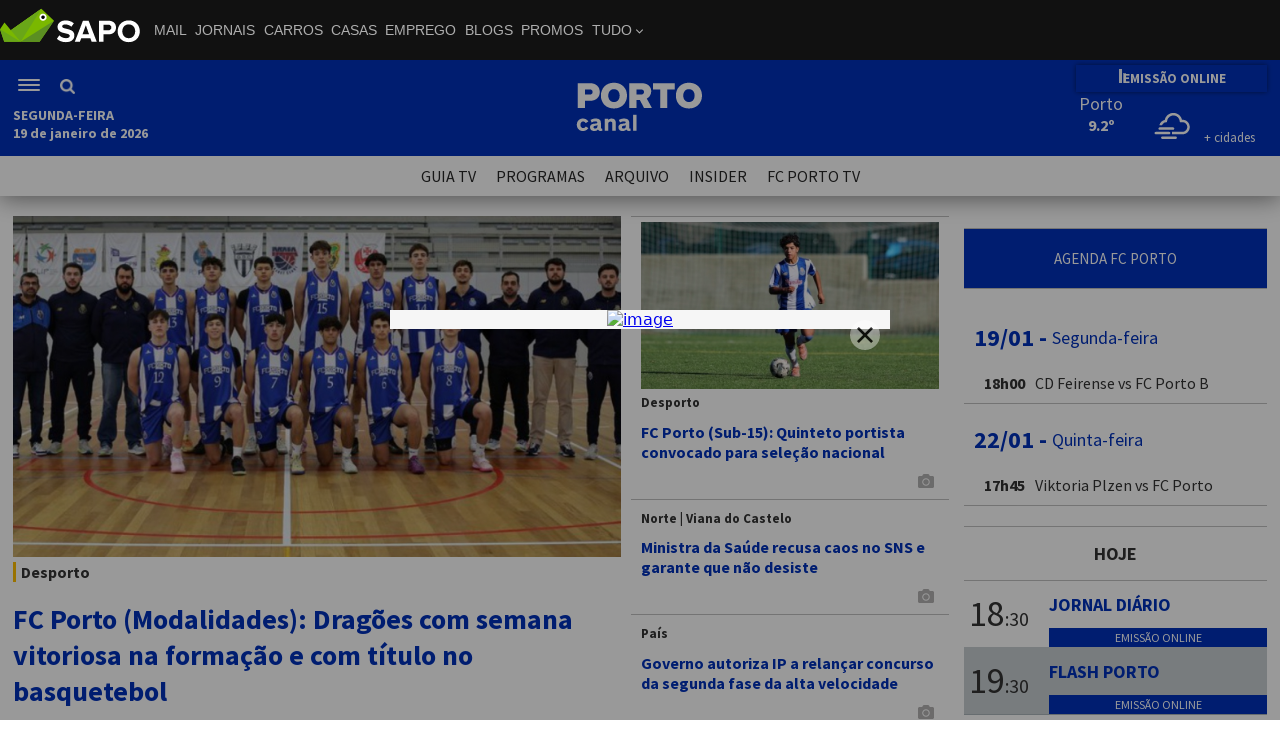

--- FILE ---
content_type: text/html; charset=UTF-8
request_url: https://portocanal.sapo.pt/sites/ipp/?p=noticia&id=17
body_size: 14551
content:


<!DOCTYPE html>
<html lang="pt">
	<head>
		<meta http-equiv="X-UA-Compatible" content="IE=edge" />
		<meta charset="utf-8" />

		<title>Porto Canal</title>
		<meta name="description" content="Notícias do norte, nacionais e do mundo. Programação e programas do Porto Canal" />

        <meta name="viewport" content="width=device-width, initial-scale=1.0">

        
		
        <meta name="facebook-domain-verification" content="6fqg38wfq52ut25rtyrzwem2eumh7u" />

        <link rel="preconnect" href="https://fonts.googleapis.com">
        <link rel="preconnect" href="https://fonts.gstatic.com" crossorigin>
        <!--
        <link href="https://fonts.googleapis.com/css2?family=Karla:wght@400;700&display=swap" rel="stylesheet">
        <link href="https://fonts.googleapis.com/css2?family=Oswald:wght@500&display=swap" rel="stylesheet">
        -->
        <link href='https://fonts.googleapis.com/css?family=Source+Sans+Pro:300,400,600,700&display=swap' rel='stylesheet' type='text/css'>

        <!--
        <link rel="stylesheet" href="https://use.typekit.net/fxx6fst.css">
        -->

		<link rel="stylesheet" href="/css/portocanal.css?14f3f0b8b9fee6f84f9353e7fc0b355a" type="text/css" />
		<link rel="stylesheet" href="/css/novolayout.css?d4eb3d40f575d36aea8c8c3aeff4b0d9" type="text/css" />
        <link rel="stylesheet" href="/css/fev_2024.css?7b00a9f8dee1d301751dc0dd5598db4f" type="text/css" />

        <!--
        <link rel="stylesheet" href="/uploads/apps/image-pin/css/image-pin.css" type="text/css" />
        -->
		<!--
		<link rel="stylesheet" href="/promos/20151216/promos.css" type="text/css" />
		-->

		

		<link rel="stylesheet" href="/css/imprimir.css" type="text/css" media="print" />

		

		<script type="text/javascript" src="/jsSite/portocanal.js?7b6e8ade88983571ab1b08dc6600266e"></script>
        <script type="text/javascript" src="/jsSite/fev2024.js?1fc066550f799c1b00f9c665b583a60b"></script>
<!--		<script type="text/javascript" src="/jsSite/jquery.hoverIntent.minified.js"></script>-->

		

		<link rel="alternate" type="application/rss+xml" href="/rss.php" title="RSS do Porto Canal">

		<!--[if lt IE 9]>
			<script src="/jsSite/html5shiv.js"></script>
			<link rel="stylesheet" href="/css/ie8.css" type="text/css" />
		<![endif]-->

		<link rel="shortcut icon" href="//portocanal.sapo.pt/favicon.png" />


        <style>
            #bsu­placeholder {height:60px;position:relative;}
            .barraSapoNova{
                z-index: 100002;
            }
            #bsu-v3-ctn #bsu-v3 {position: relative; z-index: 100002 !important;}

            /* Esconde o menu de login do Sapo - pedido pelo Pedro Tavares em 22-08-2022 */
            #userMenu{
                display: none !important;
            }

        </style>

        <!-- Google tag (gtag.js) NOSSO -->
        <script async src="https://www.googletagmanager.com/gtag/js?id=G-GLZNY49FLY"></script>
        <script>
            window.dataLayer = window.dataLayer || [];
            function gtag(){dataLayer.push(arguments);}
            gtag('js', new Date());

            gtag('config', 'G-GLZNY49FLY');
        </script>

        <!-- Quantcast Choice. Consent Manager Tag v2.0 (for TCF 2.0) -->
<!--        <script type="text/javascript" async="true">-->
<!--            (function() {-->
<!--                var host = window.location.hostname;-->
<!--                var element = document.createElement('script');-->
<!--                var firstScript = document.getElementsByTagName('script')[0];-->
<!--                var url = 'https://cmp.quantcast.com'-->
<!--                    .concat('/choice/', 'LLpMK6Phj-xSZ', '/', host, '/choice.js?tag_version=V3');-->
<!--                var uspTries = 0;-->
<!--                var uspTriesLimit = 3;-->
<!--                element.async = true;-->
<!--                element.type = 'text/javascript';-->
<!--                element.src = url;-->
<!---->
<!--                firstScript.parentNode.insertBefore(element, firstScript);-->
<!---->
<!--                function makeStub() {-->
<!--                    var TCF_LOCATOR_NAME = '__tcfapiLocator';-->
<!--                    var queue = [];-->
<!--                    var win = window;-->
<!--                    var cmpFrame;-->
<!---->
<!--                    function addFrame() {-->
<!--                        var doc = win.document;-->
<!--                        var otherCMP = !!(win.frames[TCF_LOCATOR_NAME]);-->
<!---->
<!--                        if (!otherCMP) {-->
<!--                            if (doc.body) {-->
<!--                                var iframe = doc.createElement('iframe');-->
<!---->
<!--                                iframe.style.cssText = 'display:none';-->
<!--                                iframe.name = TCF_LOCATOR_NAME;-->
<!--                                doc.body.appendChild(iframe);-->
<!--                            } else {-->
<!--                                setTimeout(addFrame, 5);-->
<!--                            }-->
<!--                        }-->
<!--                        return !otherCMP;-->
<!--                    }-->
<!---->
<!--                    function tcfAPIHandler() {-->
<!--                        var gdprApplies;-->
<!--                        var args = arguments;-->
<!---->
<!--                        if (!args.length) {-->
<!--                            return queue;-->
<!--                        } else if (args[0] === 'setGdprApplies') {-->
<!--                            if (-->
<!--                                args.length > 3 &&-->
<!--                                args[2] === 2 &&-->
<!--                                typeof args[3] === 'boolean'-->
<!--                            ) {-->
<!--                                gdprApplies = args[3];-->
<!--                                if (typeof args[2] === 'function') {-->
<!--                                    args[2]('set', true);-->
<!--                                }-->
<!--                            }-->
<!--                        } else if (args[0] === 'ping') {-->
<!--                            var retr = {-->
<!--                                gdprApplies: gdprApplies,-->
<!--                                cmpLoaded: false,-->
<!--                                cmpStatus: 'stub'-->
<!--                            };-->
<!---->
<!--                            if (typeof args[2] === 'function') {-->
<!--                                args[2](retr);-->
<!--                            }-->
<!--                        } else {-->
<!--                            if(args[0] === 'init' && typeof args[3] === 'object') {-->
<!--                                args[3] = Object.assign(args[3], { tag_version: 'V2' });-->
<!--                            }-->
<!--                            queue.push(args);-->
<!--                        }-->
<!--                    }-->
<!---->
<!--                    function postMessageEventHandler(event) {-->
<!--                        var msgIsString = typeof event.data === 'string';-->
<!--                        var json = {};-->
<!---->
<!--                        try {-->
<!--                            if (msgIsString) {-->
<!--                                json = JSON.parse(event.data);-->
<!--                            } else {-->
<!--                                json = event.data;-->
<!--                            }-->
<!--                        } catch (ignore) {-->
<!--                            console.log(ignore)-->
<!--                        }-->
<!---->
<!--                        var payload = json.__tcfapiCall;-->
<!---->
<!--                        if (payload) {-->
<!--                            window.__tcfapi(-->
<!--                                payload.command,-->
<!--                                payload.version,-->
<!--                                function(retValue, success) {-->
<!--                                    var returnMsg = {-->
<!--                                        __tcfapiReturn: {-->
<!--                                            returnValue: retValue,-->
<!--                                            success: success,-->
<!--                                            callId: payload.callId-->
<!--                                        }-->
<!--                                    };-->
<!--                                    if (msgIsString) {-->
<!--                                        returnMsg = JSON.stringify(returnMsg);-->
<!--                                    }-->
<!--                                    if (event && event.source && event.source.postMessage) {-->
<!--                                        event.source.postMessage(returnMsg, '*');-->
<!--                                    }-->
<!--                                },-->
<!--                                payload.parameter-->
<!--                            );-->
<!--                        }-->
<!--                    }-->
<!---->
<!--                    while (win) {-->
<!--                        try {-->
<!--                            if (win.frames[TCF_LOCATOR_NAME]) {-->
<!--                                cmpFrame = win;-->
<!--                                break;-->
<!--                            }-->
<!--                        } catch (ignore) {-->
<!--                            console.log(ignore)-->
<!--                        }-->
<!---->
<!--                        if (win === window.top) {-->
<!--                            break;-->
<!--                        }-->
<!--                        win = win.parent;-->
<!--                    }-->
<!--                    if (!cmpFrame) {-->
<!--                        addFrame();-->
<!--                        win.__tcfapi = tcfAPIHandler;-->
<!--                        win.addEventListener('message', postMessageEventHandler, false);-->
<!--                    }-->
<!--                };-->
<!---->
<!--                makeStub();-->
<!---->
<!--                var uspStubFunction = function() {-->
<!--                    var arg = arguments;-->
<!--                    if (typeof window.__uspapi !== uspStubFunction) {-->
<!--                        setTimeout(function() {-->
<!--                            if (typeof window.__uspapi !== 'undefined') {-->
<!--                                window.__uspapi.apply(window.__uspapi, arg);-->
<!--                            }-->
<!--                        }, 500);-->
<!--                    }-->
<!--                };-->
<!---->
<!--                var checkIfUspIsReady = function() {-->
<!--                    uspTries++;-->
<!--                    if (window.__uspapi === uspStubFunction && uspTries < uspTriesLimit) {-->
<!--                        console.warn('USP is not accessible');-->
<!--                    } else {-->
<!--                        clearInterval(uspInterval);-->
<!--                    }-->
<!--                };-->
<!---->
<!--                if (typeof window.__uspapi === 'undefined') {-->
<!--                    window.__uspapi = uspStubFunction;-->
<!--                    var uspInterval = setInterval(checkIfUspIsReady, 6000);-->
<!--                }-->
<!--            })();-->
<!--        </script>-->
        <!-- End Quantcast Choice. Consent Manager Tag v2.0 (for TCF 2.0) -->


        <!-- InMobi Choice. Consent Manager Tag v3.0 (for TCF 2.2) -->
        <script type="text/javascript" async=true>
            (function() {
                var host = 'portocanal.sapo.pt';
                var element = document.createElement('script');
                var firstScript = document.getElementsByTagName('script')[0];
                var url = 'https://cmp.inmobi.com'
                    .concat('/choice/', 'LLpMK6Phj-xSZ', '/', host, '/choice.js?tag_version=V3');
                var uspTries = 0;
                var uspTriesLimit = 3;
                element.async = true;
                element.type = 'text/javascript';
                element.src = url;

                firstScript.parentNode.insertBefore(element, firstScript);

                function makeStub() {
                    var TCF_LOCATOR_NAME = '__tcfapiLocator';
                    var queue = [];
                    var win = window;
                    var cmpFrame;

                    function addFrame() {
                        var doc = win.document;
                        var otherCMP = !!(win.frames[TCF_LOCATOR_NAME]);

                        if (!otherCMP) {
                            if (doc.body) {
                                var iframe = doc.createElement('iframe');

                                iframe.style.cssText = 'display:none';
                                iframe.name = TCF_LOCATOR_NAME;
                                doc.body.appendChild(iframe);
                            } else {
                                setTimeout(addFrame, 5);
                            }
                        }
                        return !otherCMP;
                    }

                    function tcfAPIHandler() {
                        var gdprApplies;
                        var args = arguments;

                        if (!args.length) {
                            return queue;
                        } else if (args[0] === 'setGdprApplies') {
                            if (
                                args.length > 3 &&
                                args[2] === 2 &&
                                typeof args[3] === 'boolean'
                            ) {
                                gdprApplies = args[3];
                                if (typeof args[2] === 'function') {
                                    args[2]('set', true);
                                }
                            }
                        } else if (args[0] === 'ping') {
                            var retr = {
                                gdprApplies: gdprApplies,
                                cmpLoaded: false,
                                cmpStatus: 'stub'
                            };

                            if (typeof args[2] === 'function') {
                                args[2](retr);
                            }
                        } else {
                            if(args[0] === 'init' && typeof args[3] === 'object') {
                                args[3] = Object.assign(args[3], { tag_version: 'V3' });
                            }
                            queue.push(args);
                        }
                    }

                    function postMessageEventHandler(event) {
                        var msgIsString = typeof event.data === 'string';
                        var json = {};

                        try {
                            if (msgIsString) {
                                json = JSON.parse(event.data);
                            } else {
                                json = event.data;
                            }
                        } catch (ignore) {}

                        var payload = json.__tcfapiCall;

                        if (payload) {
                            window.__tcfapi(
                                payload.command,
                                payload.version,
                                function(retValue, success) {
                                    var returnMsg = {
                                        __tcfapiReturn: {
                                            returnValue: retValue,
                                            success: success,
                                            callId: payload.callId
                                        }
                                    };
                                    if (msgIsString) {
                                        returnMsg = JSON.stringify(returnMsg);
                                    }
                                    if (event && event.source && event.source.postMessage) {
                                        event.source.postMessage(returnMsg, '*');
                                    }
                                },
                                payload.parameter
                            );
                        }
                    }

                    while (win) {
                        try {
                            if (win.frames[TCF_LOCATOR_NAME]) {
                                cmpFrame = win;
                                break;
                            }
                        } catch (ignore) {}

                        if (win === window.top) {
                            break;
                        }
                        win = win.parent;
                    }
                    if (!cmpFrame) {
                        addFrame();
                        win.__tcfapi = tcfAPIHandler;
                        win.addEventListener('message', postMessageEventHandler, false);
                    }
                };

                makeStub();

                function makeGppStub() {
                    const CMP_ID = 10;
                    const SUPPORTED_APIS = [
                        '2:tcfeuv2',
                        '6:uspv1',
                        '7:usnatv1',
                        '8:usca',
                        '9:usvav1',
                        '10:uscov1',
                        '11:usutv1',
                        '12:usctv1'
                    ];

                    window.__gpp_addFrame = function (n) {
                        if (!window.frames[n]) {
                            if (document.body) {
                                var i = document.createElement("iframe");
                                i.style.cssText = "display:none";
                                i.name = n;
                                document.body.appendChild(i);
                            } else {
                                window.setTimeout(window.__gpp_addFrame, 10, n);
                            }
                        }
                    };
                    window.__gpp_stub = function () {
                        var b = arguments;
                        __gpp.queue = __gpp.queue || [];
                        __gpp.events = __gpp.events || [];

                        if (!b.length || (b.length == 1 && b[0] == "queue")) {
                            return __gpp.queue;
                        }

                        if (b.length == 1 && b[0] == "events") {
                            return __gpp.events;
                        }

                        var cmd = b[0];
                        var clb = b.length > 1 ? b[1] : null;
                        var par = b.length > 2 ? b[2] : null;
                        if (cmd === "ping") {
                            clb(
                                {
                                    gppVersion: "1.1", // must be “Version.Subversion”, current: “1.1”
                                    cmpStatus: "stub", // possible values: stub, loading, loaded, error
                                    cmpDisplayStatus: "hidden", // possible values: hidden, visible, disabled
                                    signalStatus: "not ready", // possible values: not ready, ready
                                    supportedAPIs: SUPPORTED_APIS, // list of supported APIs
                                    cmpId: CMP_ID, // IAB assigned CMP ID, may be 0 during stub/loading
                                    sectionList: [],
                                    applicableSections: [-1],
                                    gppString: "",
                                    parsedSections: {},
                                },
                                true
                            );
                        } else if (cmd === "addEventListener") {
                            if (!("lastId" in __gpp)) {
                                __gpp.lastId = 0;
                            }
                            __gpp.lastId++;
                            var lnr = __gpp.lastId;
                            __gpp.events.push({
                                id: lnr,
                                callback: clb,
                                parameter: par,
                            });
                            clb(
                                {
                                    eventName: "listenerRegistered",
                                    listenerId: lnr, // Registered ID of the listener
                                    data: true, // positive signal
                                    pingData: {
                                        gppVersion: "1.1", // must be “Version.Subversion”, current: “1.1”
                                        cmpStatus: "stub", // possible values: stub, loading, loaded, error
                                        cmpDisplayStatus: "hidden", // possible values: hidden, visible, disabled
                                        signalStatus: "not ready", // possible values: not ready, ready
                                        supportedAPIs: SUPPORTED_APIS, // list of supported APIs
                                        cmpId: CMP_ID, // list of supported APIs
                                        sectionList: [],
                                        applicableSections: [-1],
                                        gppString: "",
                                        parsedSections: {},
                                    },
                                },
                                true
                            );
                        } else if (cmd === "removeEventListener") {
                            var success = false;
                            for (var i = 0; i < __gpp.events.length; i++) {
                                if (__gpp.events[i].id == par) {
                                    __gpp.events.splice(i, 1);
                                    success = true;
                                    break;
                                }
                            }
                            clb(
                                {
                                    eventName: "listenerRemoved",
                                    listenerId: par, // Registered ID of the listener
                                    data: success, // status info
                                    pingData: {
                                        gppVersion: "1.1", // must be “Version.Subversion”, current: “1.1”
                                        cmpStatus: "stub", // possible values: stub, loading, loaded, error
                                        cmpDisplayStatus: "hidden", // possible values: hidden, visible, disabled
                                        signalStatus: "not ready", // possible values: not ready, ready
                                        supportedAPIs: SUPPORTED_APIS, // list of supported APIs
                                        cmpId: CMP_ID, // CMP ID
                                        sectionList: [],
                                        applicableSections: [-1],
                                        gppString: "",
                                        parsedSections: {},
                                    },
                                },
                                true
                            );
                        } else if (cmd === "hasSection") {
                            clb(false, true);
                        } else if (cmd === "getSection" || cmd === "getField") {
                            clb(null, true);
                        }
                        //queue all other commands
                        else {
                            __gpp.queue.push([].slice.apply(b));
                        }
                    };
                    window.__gpp_msghandler = function (event) {
                        var msgIsString = typeof event.data === "string";
                        try {
                            var json = msgIsString ? JSON.parse(event.data) : event.data;
                        } catch (e) {
                            var json = null;
                        }
                        if (typeof json === "object" && json !== null && "__gppCall" in json) {
                            var i = json.__gppCall;
                            window.__gpp(
                                i.command,
                                function (retValue, success) {
                                    var returnMsg = {
                                        __gppReturn: {
                                            returnValue: retValue,
                                            success: success,
                                            callId: i.callId,
                                        },
                                    };
                                    event.source.postMessage(msgIsString ? JSON.stringify(returnMsg) : returnMsg, "*");
                                },
                                "parameter" in i ? i.parameter : null,
                                "version" in i ? i.version : "1.1"
                            );
                        }
                    };
                    if (!("__gpp" in window) || typeof window.__gpp !== "function") {
                        window.__gpp = window.__gpp_stub;
                        window.addEventListener("message", window.__gpp_msghandler, false);
                        window.__gpp_addFrame("__gppLocator");
                    }
                };

                makeGppStub();

                var uspStubFunction = function() {
                    var arg = arguments;
                    if (typeof window.__uspapi !== uspStubFunction) {
                        setTimeout(function() {
                            if (typeof window.__uspapi !== 'undefined') {
                                window.__uspapi.apply(window.__uspapi, arg);
                            }
                        }, 500);
                    }
                };

                var checkIfUspIsReady = function() {
                    uspTries++;
                    if (window.__uspapi === uspStubFunction && uspTries < uspTriesLimit) {
                        console.warn('USP is not accessible');
                    } else {
                        clearInterval(uspInterval);
                    }
                };

                if (typeof window.__uspapi === 'undefined') {
                    window.__uspapi = uspStubFunction;
                    var uspInterval = setInterval(checkIfUspIsReady, 6000);
                }
            })();
        </script>
        <!-- End InMobi Choice. Consent Manager Tag v3.0 (for TCF 2.2) -->

	</head>

	<body>

    <div id="bsu-placeholder" class="barraSapoNova"></div>

    <header class="menuNovoPortoCanal">
						<div class="menuNovoPortoCanalContentor">
						    <div class="menuNovoPortoCanalEsquerda">
						        <div class="menuNovoPortoCanalHamburguerPesquisa">
						            <div class="menuNovoPortoCanalHamburguer" onclick="PortoCanal.MenuNovo.toggleMenuLateral();">
						                <div></div>
						                <div></div>
						                <div></div>
                                    </div>
                                    <div class="menuNovoPortoCanalPesquisa">
                                        <div style="cursor: pointer;" onclick="PortoCanal.MenuNovo.togglePesquisa()"><img src="/img/lupa.png" alt="Pesquisa" /></div>
                                        
                                            <form method="get" action="/pesquisa_videos">
                                                <div class="novoMenuPortoCanalPesquisaCampo">
                                                    <input type="text" name="pesquisavideos" /><button type="submit"></button>
                                                </div>
                                            </form>
                                    </div>
                                </div>
                                <div class="novoMenuPortoCanalDia"><strong id="novoMenuPortoCanalDiaDaSemana"></strong></div>
                                <div class="novoMenuPortoCanalDataHora"><strong id="novoMenuPortoCanalDataHora"></strong></div>
                            </div>
                            <div class="menuNovoPortoCanalCentro">
                                <a href="/">
                                    <img src="/img/logo.svg" alt="Entrada" />
                                </a>
                            </div>
						<div class="menuNovoPortoCanalDireita">
						    <div class="menuNovoPortoCanalDireitaContentor">
						        <a href="/live" class="menuNovoPortoCanalEmissaoOnline">
                                        <div class="streamingBarsNovoMenu">
                                            <div class="streamingBarNovoMenu"></div>
                                            <div class="streamingBarNovoMenu"></div>
                                        </div>
						                EMISSÃO ONLINE
						            </a>
						            
						            <!--
						        <div class="menuNovoMeteo">
						            <div data-meteoWidget-cidademenu="Porto"
                                         data-meteoWidget-latmenu="41.1579438"
                                         data-meteoWidget-lonmenu="-8.629105299999992"
                                         data-meteoWidget-CorFundoMenu="transparent"
                                         data-meteoWidget-CorTextoMenu="white"
                                         data-meteoWidget-CorIconMenu="white"
                                         data-meteoWidget-api="//portocanal.sapo.pt/sites/meteo/"
                                         >
                                    </div>      
                                </div>
                                -->
                                
                                <!-- WIDGET METEV02 MENU -->
                                <div class="meteoWidgetContainerMenu">
                                    <div id="meteoWidgetContainerMenu"></div>
                                    <script type="module" src="/sites/meteov02/widgets/widgetmenu.js"></script>
                                </div>
                                <!-- WIDGET METEV02 MENU // FIM -->
						        
                            </div>
                        </div>
                        </div>
                     </header>
						 <div class="menuNovoPortoCanalSubMenu">
                        <a href="/programacao">GUIA TV</a>
                        <a href="/programas">PROGRAMAS</a>
                        <a href="/arquivo">ARQUIVO</a>
                        <a href="/sites/insider">INSIDER</a>
                        <a href="https://www.fcportotv.com/" target="_blank">FC PORTO TV</a>
                      </div><div class="menuNovoPortoCanalLateral">
                            <div class="menuNovoPortoCanalLateralContentor">
                                <a href="/noticias/1">NORTE</a>
                                <a href="/noticias/2">POLÍTICA</a>
                                <a href="/noticias/3">ECONOMIA</a>
                                <a href="/noticias/4">MUNDO</a>
                                <a href="/noticias/6">PAÍS</a>
                                <a href="/noticias/5">DESPORTO</a>
                                <a href="/noticias/10">PORTO</a>
                                <!--<a href="/mundial2022">MUNDIAL 2022</a>-->
                                <hr />
                                <a href="/live"><strong>LIVE</strong></a>
                                <hr />
                                
                                        <div class="menuNovoPortoCanalLateralEsconderDesktop">
                                            <form method="get" action="/pesquisa_videos">
                                                <div class="menuNovoPortoCanalLateralPesquisa">
                                                    <input type="text" name="pesquisavideos" placeholder="pesquisa..." autocomplete="off" /><button type="submit"></button>
                                                </div>
                                            </form>
                                            <hr />
                                        </div>
                                
                                        
                                <a href="/programacao">GUIA TV</a>
                                <a href="/programas">PROGRAMAS</a>
                                <a href="/arquivo">ARQUIVO</a>
                                <a href="/sites/insider">INSIDER</a>
                                <a href="https://www.fcportotv.com/" target="_blank">FC PORTO TV</a>
                                <hr />
                                <a href="/porto_canal">SOBRE O PORTO CANAL</a>
                                <a href="/estatuto_editorial">ESTATUTO EDITORIAL</a>
                                <a href="/politica_privacidade">POLÍTICA DE PRIVACIDADE</a>
                                <a href="/contactos">CONTACTOS</a>
                            </div>
                      </div>


		



		<div class="novoLayout-conteudos"></div><div class="novoLayout-conteudos"></div><div class="novoLayout-conteudos novoLayout-paddingTop-caixas">
                            <div class="novoLayout-conteudos-duasColunas">
                                <div class="novoLayout-conteudos-duasColunas-esquerda" style="padding-bottom: 50px;">
                                
                                    
                                    
                                    
            <div class="manchetesEntrada">
                <div class="manchetesEntradaCima">
                    <div class="manchetesEntradaCimaEsquerda">
                        <div class="manchetesEntradaCimaEsquerda-Topo">
                            <a href="/noticia/371647">
                                <img src="/uploads/defaults/load-later.jpg" alt="FC Porto (Modalidades): Drag&otilde;es com semana vitoriosa na forma&ccedil;&atilde;o e com t&iacute;tulo no basquetebol"
                                          data-loadlater-tipo="imagem"
                                          data-loadlater-resource="noticia_00371647.jpg"
                                          data-loadlater-largura="747"
                                          data-loadlater-altura="419"
                                          data-loadlater-seccao="noticias"
                                              />
                            </a>
                            <div class="manchetesEntradaSeccao">
                                Desporto
                            </div>
                            <a href="/noticia/371647">
                                <h1>FC Porto (Modalidades): Drag&otilde;es com semana vitoriosa na forma&ccedil;&atilde;o e com t&iacute;tulo no basquetebol</h1>
                            </a>
                        </div>
                        <div class="manchetesEntradaCimaEsquerda-Baixo">
                            <div class="manchetesEntradaCimaEsquerdaRelacionadas">
                                
                                
                            </div>
                            <p><strong>As equipas da forma&ccedil;&atilde;o das modalidades de pavilh&atilde;o do FC Porto tiveram mais uma semana recheada de resultados positivos nas mais diversas competi&ccedil;&otilde;es.</strong></p>
                        </div>
                    </div>
                    <div class="manchetesEntradaCimaDireita">
                        <div class="manchetesEntradaCimaDireitaItem">
                            <a href="/noticia/371651">
                                <img src="/uploads/defaults/load-later.jpg" alt="FC Porto (Sub-15): Quinteto portista convocado para sele&ccedil;&atilde;o nacional"
                                          data-loadlater-tipo="imagem"
                                          data-loadlater-resource="noticia_00371651.jpg"
                                          data-loadlater-largura="374"
                                          data-loadlater-altura="210"
                                          data-loadlater-seccao="noticias"
                                              />
                            </a>
                            <div style="padding-top: 5px;" class="manchetesEntradaSeccao">
                                Desporto
                             </div>
                            <a href="/noticia/371651">
                                <h1>FC Porto (Sub-15): Quinteto portista convocado para sele&ccedil;&atilde;o nacional</h1>
                            </a>
                            <div class="manchetesEntradaCimaToolbox">
                                
                                <svg aria-hidden="true" viewBox="0 0 512 512"><path fill="currentColor" d="M512 144v288c0 26.5-21.5 48-48 48H48c-26.5 0-48-21.5-48-48V144c0-26.5 21.5-48 48-48h88l12.3-32.9c7-18.7 24.9-31.1 44.9-31.1h125.5c20 0 37.9 12.4 44.9 31.1L376 96h88c26.5 0 48 21.5 48 48zM376 288c0-66.2-53.8-120-120-120s-120 53.8-120 120 53.8 120 120 120 120-53.8 120-120zm-32 0c0 48.5-39.5 88-88 88s-88-39.5-88-88 39.5-88 88-88 88 39.5 88 88z"></path></svg>
                            </div>
                        </div>
                        <div class="manchetesEntradaCimaDireitaItem">
                            <div class="manchetesEntradaSeccao">
                                Norte | Viana do Castelo
                            </div>
                            <a href="/noticia/371643">
                                <h1>Ministra da Sa&uacute;de recusa caos no SNS e garante que n&atilde;o desiste</h1>
                            </a>
                            <div class="manchetesEntradaCimaToolbox">
                                
                                <svg aria-hidden="true" viewBox="0 0 512 512"><path fill="currentColor" d="M512 144v288c0 26.5-21.5 48-48 48H48c-26.5 0-48-21.5-48-48V144c0-26.5 21.5-48 48-48h88l12.3-32.9c7-18.7 24.9-31.1 44.9-31.1h125.5c20 0 37.9 12.4 44.9 31.1L376 96h88c26.5 0 48 21.5 48 48zM376 288c0-66.2-53.8-120-120-120s-120 53.8-120 120 53.8 120 120 120 120-53.8 120-120zm-32 0c0 48.5-39.5 88-88 88s-88-39.5-88-88 39.5-88 88-88 88 39.5 88 88z"></path></svg>
                            </div>
                        </div>
                        <div class="manchetesEntradaCimaDireitaItem">
                            <div class="manchetesEntradaSeccao">
                                País
                            </div>
                            <a href="/noticia/371642">
                                <h1>Governo autoriza IP a relan&ccedil;ar concurso da segunda fase da alta velocidade</h1>
                            </a>
                            <div class="manchetesEntradaCimaToolbox">
                                
                                <svg aria-hidden="true" viewBox="0 0 512 512"><path fill="currentColor" d="M512 144v288c0 26.5-21.5 48-48 48H48c-26.5 0-48-21.5-48-48V144c0-26.5 21.5-48 48-48h88l12.3-32.9c7-18.7 24.9-31.1 44.9-31.1h125.5c20 0 37.9 12.4 44.9 31.1L376 96h88c26.5 0 48 21.5 48 48zM376 288c0-66.2-53.8-120-120-120s-120 53.8-120 120 53.8 120 120 120 120-53.8 120-120zm-32 0c0 48.5-39.5 88-88 88s-88-39.5-88-88 39.5-88 88-88 88 39.5 88 88z"></path></svg>
                            </div>
                        </div>
                        <div class="manchetesEntradaCimaDireitaItem">
                            <div class="manchetesEntradaSeccao">
                                Norte | Santa Maria da Feira
                            </div>
                            <a href="/noticia/371638">
                                <h1>PJ det&eacute;m suspeito de esfaquear tr&ecirc;s pessoas em Santa Maria da Feira</h1>
                            </a>
                            <div class="manchetesEntradaCimaToolbox">
                                
                                <svg aria-hidden="true" viewBox="0 0 512 512"><path fill="currentColor" d="M512 144v288c0 26.5-21.5 48-48 48H48c-26.5 0-48-21.5-48-48V144c0-26.5 21.5-48 48-48h88l12.3-32.9c7-18.7 24.9-31.1 44.9-31.1h125.5c20 0 37.9 12.4 44.9 31.1L376 96h88c26.5 0 48 21.5 48 48zM376 288c0-66.2-53.8-120-120-120s-120 53.8-120 120 53.8 120 120 120 120-53.8 120-120zm-32 0c0 48.5-39.5 88-88 88s-88-39.5-88-88 39.5-88 88-88 88 39.5 88 88z"></path></svg>
                            </div>
                        </div>
                    </div>
                </div>
                <div class="manchetesEntradaBaixo">
                    
                    <div class="manchetesEntradaBaixoItem">
                        <div class="manchetesEntradaSeccao">
                            Política
                        </div>
                        <div class="manchetesEntradaBaixoItemConteudo">
                            <div class="manchetesEntradaBaixoItemConteudoEsquerda">
                                <a href="/noticia/371633">
                                    <h1>Presidenciais.&nbsp;Seguro e Ventura marcam lugar na segunda volta em noite de derrota pesada para Marques Mendes</h1>
                                </a>
                                <div class="manchetesEntradaBaixoToolbox">
                                    <svg aria-hidden="true" viewBox="0 0 640 512"><path fill="currentColor" d="M629.657 343.598L528.971 444.284c-9.373 9.372-24.568 9.372-33.941 0L394.343 343.598c-9.373-9.373-9.373-24.569 0-33.941l10.823-10.823c9.562-9.562 25.133-9.34 34.419.492L480 342.118V160H292.451a24.005 24.005 0 0 1-16.971-7.029l-16-16C244.361 121.851 255.069 96 276.451 96H520c13.255 0 24 10.745 24 24v222.118l40.416-42.792c9.285-9.831 24.856-10.054 34.419-.492l10.823 10.823c9.372 9.372 9.372 24.569-.001 33.941zm-265.138 15.431A23.999 23.999 0 0 0 347.548 352H160V169.881l40.416 42.792c9.286 9.831 24.856 10.054 34.419.491l10.822-10.822c9.373-9.373 9.373-24.569 0-33.941L144.971 67.716c-9.373-9.373-24.569-9.373-33.941 0L10.343 168.402c-9.373 9.373-9.373 24.569 0 33.941l10.822 10.822c9.562 9.562 25.133 9.34 34.419-.491L96 169.881V392c0 13.255 10.745 24 24 24h243.549c21.382 0 32.09-25.851 16.971-40.971l-16.001-16z"></path></svg>
                                    <svg aria-hidden="true" viewBox="0 0 512 512"><path fill="currentColor" d="M512 144v288c0 26.5-21.5 48-48 48H48c-26.5 0-48-21.5-48-48V144c0-26.5 21.5-48 48-48h88l12.3-32.9c7-18.7 24.9-31.1 44.9-31.1h125.5c20 0 37.9 12.4 44.9 31.1L376 96h88c26.5 0 48 21.5 48 48zM376 288c0-66.2-53.8-120-120-120s-120 53.8-120 120 53.8 120 120 120 120-53.8 120-120zm-32 0c0 48.5-39.5 88-88 88s-88-39.5-88-88 39.5-88 88-88 88 39.5 88 88z"></path></svg>
                                </div>
                            </div>
                            <div class="manchetesEntradaBaixoItemConteudoDireita">
                                <a href="/noticia/371633">
                                    <img src="/uploads/defaults/load-later.jpg" alt="Presidenciais.&nbsp;Seguro e Ventura marcam lugar na segunda volta em noite de derrota pesada para Marques Mendes"
                                          data-loadlater-tipo="imagem"
                                          data-loadlater-resource="noticia_00371633.jpg"
                                          data-loadlater-largura="374"
                                          data-loadlater-altura="210"
                                          data-loadlater-seccao="noticias"
                                              />
                                </a>
                            </div>
                        </div>
                    </div>
                    
                    <div class="manchetesEntradaBaixoItem">
                        <div class="manchetesEntradaSeccao">
                            Desporto
                        </div>
                        <div class="manchetesEntradaBaixoItemConteudo">
                            <div class="manchetesEntradaBaixoItemConteudoEsquerda">
                                <a href="/noticia/371630">
                                    <h1>Francesco Farioli:&nbsp;&ldquo;N&atilde;o somos super-her&oacute;is, somos uma equipa de trabalhadores&rdquo;</h1>
                                </a>
                                <div class="manchetesEntradaBaixoToolbox">
                                    <svg aria-hidden="true" viewBox="0 0 640 512"><path fill="currentColor" d="M629.657 343.598L528.971 444.284c-9.373 9.372-24.568 9.372-33.941 0L394.343 343.598c-9.373-9.373-9.373-24.569 0-33.941l10.823-10.823c9.562-9.562 25.133-9.34 34.419.492L480 342.118V160H292.451a24.005 24.005 0 0 1-16.971-7.029l-16-16C244.361 121.851 255.069 96 276.451 96H520c13.255 0 24 10.745 24 24v222.118l40.416-42.792c9.285-9.831 24.856-10.054 34.419-.492l10.823 10.823c9.372 9.372 9.372 24.569-.001 33.941zm-265.138 15.431A23.999 23.999 0 0 0 347.548 352H160V169.881l40.416 42.792c9.286 9.831 24.856 10.054 34.419.491l10.822-10.822c9.373-9.373 9.373-24.569 0-33.941L144.971 67.716c-9.373-9.373-24.569-9.373-33.941 0L10.343 168.402c-9.373 9.373-9.373 24.569 0 33.941l10.822 10.822c9.562 9.562 25.133 9.34 34.419-.491L96 169.881V392c0 13.255 10.745 24 24 24h243.549c21.382 0 32.09-25.851 16.971-40.971l-16.001-16z"></path></svg>
                                    <svg aria-hidden="true" viewBox="0 0 512 512"><path fill="currentColor" d="M512 144v288c0 26.5-21.5 48-48 48H48c-26.5 0-48-21.5-48-48V144c0-26.5 21.5-48 48-48h88l12.3-32.9c7-18.7 24.9-31.1 44.9-31.1h125.5c20 0 37.9 12.4 44.9 31.1L376 96h88c26.5 0 48 21.5 48 48zM376 288c0-66.2-53.8-120-120-120s-120 53.8-120 120 53.8 120 120 120 120-53.8 120-120zm-32 0c0 48.5-39.5 88-88 88s-88-39.5-88-88 39.5-88 88-88 88 39.5 88 88z"></path></svg>
                                </div>
                            </div>
                            <div class="manchetesEntradaBaixoItemConteudoDireita">
                                <a href="/noticia/371630">
                                    <img src="/uploads/defaults/load-later.jpg" alt="Francesco Farioli:&nbsp;&ldquo;N&atilde;o somos super-her&oacute;is, somos uma equipa de trabalhadores&rdquo;"
                                          data-loadlater-tipo="imagem"
                                          data-loadlater-resource="noticia_00371630.jpg"
                                          data-loadlater-largura="374"
                                          data-loadlater-altura="210"
                                          data-loadlater-seccao="noticias"
                                              />
                                </a>
                            </div>
                        </div>
                    </div>
                    
                </div>
            </div>
        
                                    
                                    <!--
                                    <p>&nbsp;</p>
                                    <div id="especialCandidaturas"></div>
                                    <script src="/sites/especialcandidaturas2025/indexV2.js?v=2025-06-25"></script>
                                    -->
                                    
                                    <!--
                                    <p>&nbsp;</p>
                                    <div style="text-align: center;">
                                        <div style="font-size: 12px;">PUB</div>  
                                        <a href="https://www.europarque.pt/" target="_blank">
                                            <img style="width: 100%; max-width: 650px;" src="/uploads/pub/europarque.gif?18" alt="Europarque" />
                                        </a>
                                    </div>
                                    <p>&nbsp;</p>
                                    
                                    -->
                                    
                                    <div class="comentadoresEntradaNovo">
                        
                        <h1 class="tituloSeccao">OPINIÃO E ANÁLISE</h1>
                        <div class="comentadoresEntradaNovoCaixa">
                            <div class="comentadoresEntradaNovoCaixaEsquerda">
                                <div class="comentadoresEntradaNovoItem">
                                        <a href="/comentario/3325"><figure>
                                <img src="/uploads/defaults/load-later.jpg" alt="&ldquo;Ant&oacute;nio Jos&eacute; Seguro &eacute; o candidato centr&atilde;o&rdquo; "
                                             data-loadlater-tipo="video"
                                             data-loadlater-resource="https://preview.skoiy.com/svs/1d7dd04fe934e0pc?p=1&id=3554475643"
                                             data-loadlater-largura="662"
                                             data-loadlater-altura="385"
                                             data-loadlater-seccao="noticias"
                                                 />
                            </figure></a>
                                        <a href="/comentario/3325"><h1>“António José Seguro é o candidato centrão” </h1></a>
                                    </div>
                            </div>
                            <div class="comentadoresEntradaNovoCaixaDireita">
                                <div class="comentadoresEntradaNovoItem">
                                    <a href="/comentario/3324"><figure>
                                <img src="/uploads/defaults/load-later.jpg" alt="&ldquo;Ontem n&atilde;o houve uma elei&ccedil;&atilde;o partid&aacute;ria. N&atilde;o ganhou o PS, o PS associou-se.&rdquo; "
                                             data-loadlater-tipo="video"
                                             data-loadlater-resource="https://preview.skoiy.com/svs/1d7dd04fe934e0pc?p=1&id=4111287113"
                                             data-loadlater-largura="286"
                                             data-loadlater-altura="161"
                                             data-loadlater-seccao="noticias"
                                                 />
                            </figure></a>
                                    <a href="/comentario/3324"><h1>“Ontem não houve uma eleição partidária. Não ganhou o PS, o PS associou-se.” </h1></a>
                                </div><div class="comentadoresEntradaNovoItem">
                                    <a href="/comentario/3323"><figure>
                                <img src="/uploads/defaults/load-later.jpg" alt="&ldquo;A decis&atilde;o pol&iacute;tica foi esta, n&atilde;o concordo, mas a vida segue&rdquo; "
                                             data-loadlater-tipo="video"
                                             data-loadlater-resource="https://preview.skoiy.com/svs/1d7dd04fe934e0pc?p=1&id=8739022421"
                                             data-loadlater-largura="286"
                                             data-loadlater-altura="161"
                                             data-loadlater-seccao="noticias"
                                                 />
                            </figure></a>
                                    <a href="/comentario/3323"><h1>“A decisão política foi esta, não concordo, mas a vida segue” </h1></a>
                                </div><div class="comentadoresEntradaNovoItem">
                                    <a href="/comentario/3322"><figure>
                                <img src="/uploads/defaults/load-later.jpg" alt="&ldquo;A data (do prazo PRR) n&atilde;o nos serve&rdquo; "
                                             data-loadlater-tipo="video"
                                             data-loadlater-resource="https://preview.skoiy.com/svs/1d7dd04fe934e0pc?p=1&id=8448239844"
                                             data-loadlater-largura="286"
                                             data-loadlater-altura="161"
                                             data-loadlater-seccao="noticias"
                                                 />
                            </figure></a>
                                    <a href="/comentario/3322"><h1>“A data (do prazo PRR) não nos serve” </h1></a>
                                </div><div class="comentadoresEntradaNovoItem">
                                    <a href="/comentario/3321"><figure>
                                <img src="/uploads/defaults/load-later.jpg" alt="&ldquo;A Sra. Ministra da Sa&uacute;de tem que ser demitida por incompet&ecirc;ncia&rdquo; "
                                             data-loadlater-tipo="video"
                                             data-loadlater-resource="https://preview.skoiy.com/svs/1d7dd04fe934e0pc?p=1&id=8243382441"
                                             data-loadlater-largura="286"
                                             data-loadlater-altura="161"
                                             data-loadlater-seccao="noticias"
                                                 />
                            </figure></a>
                                    <a href="/comentario/3321"><h1>“A Sra. Ministra da Saúde tem que ser demitida por incompetência” </h1></a>
                                </div><div class="comentadoresEntradaNovoItem">
                                    <a href="/comentario/3320"><figure>
                                <img src="/uploads/defaults/load-later.jpg" alt="&quot;&Eacute; o Governo da propaganda&quot; "
                                             data-loadlater-tipo="video"
                                             data-loadlater-resource="https://preview.skoiy.com/svs/1d7dd04fe934e0pc?p=1&id=7480566566"
                                             data-loadlater-largura="286"
                                             data-loadlater-altura="161"
                                             data-loadlater-seccao="noticias"
                                                 />
                            </figure></a>
                                    <a href="/comentario/3320"><h1>&#34;É o Governo da propaganda&#34; </h1></a>
                                </div><div class="comentadoresEntradaNovoItem">
                                    <a href="/comentario/3319"><figure>
                                <img src="/uploads/defaults/load-later.jpg" alt="&ldquo;Isto &eacute; uma machadada na Regionaliza&ccedil;&atilde;o&rdquo; "
                                             data-loadlater-tipo="video"
                                             data-loadlater-resource="https://preview.skoiy.com/svs/1d7dd04fe934e0pc?p=1&id=1891699900"
                                             data-loadlater-largura="286"
                                             data-loadlater-altura="161"
                                             data-loadlater-seccao="noticias"
                                                 />
                            </figure></a>
                                    <a href="/comentario/3319"><h1>“Isto é uma machadada na Regionalização” </h1></a>
                                </div>
                            </div>
                        </div>
                        
                        <div class="comentadoresEntradaNovoMais">
                            <a href="/comentadores">mais opinião e análise</a>
                        </div>


                    </div>

                

                                    
                                    
                                    
                                    
                                    
                                    
                                    
                <div class="maisNasNoticiasNovo">
                    <h1 class="tituloSeccao">MAIS NAS NOTÍCIAS</h1>
                    <h2 class="maisNoticiasNovoSubtitulo">ÚLTIMAS</h2>
                </div>
                <div class="maisNasNoticiasNovoCaixa"><article>
                                    <a href="/noticia/371645">
                                        <h1>FC Porto: Regresso ao trabalho esta ter&ccedil;a-feira</h1>
                                    </a>
                                </article><article>
                                    <a href="/noticia/371644">
                                        <h1>FC Porto (Basquetebol):&nbsp;Sub-18 sagram-se campe&otilde;es distritais de basquetebol</h1>
                                    </a>
                                </article><article>
                                    <a href="/noticia/371639">
                                        <h1>Primeira de 11 campanhas de fiscaliza&ccedil;&atilde;o das estradas em 2026 arranca esta ter&ccedil;a-feira</h1>
                                    </a>
                                </article><article>
                                    <a href="/noticia/371636">
                                        <h1>Nova opera&ccedil;&atilde;o da PSP nas escolas a partir desta segunda-feira contra a viol&ecirc;ncia</h1>
                                    </a>
                                </article><article>
                                    <a href="/noticia/371635">
                                        <h1>Dez distritos do continente sob aviso amarelo devido &agrave; agita&ccedil;&atilde;o mar&iacute;tima</h1>
                                    </a>
                                </article><article>
                                    <a href="/noticia/371632">
                                        <h1>Presidenciais. Ant&oacute;nio Jos&eacute; Seguro &eacute; o candidato mais votado quando faltam apurar apenas 12 consulados</h1>
                                    </a>
                                </article><article>
                                    <a href="/noticia/371631">
                                        <h1>Presidenciais. Ant&oacute;nio Jos&eacute; Seguro ganha no distrito do Porto</h1>
                                    </a>
                                </article><article>
                                    <a href="/noticia/371628">
                                        <h1>Alan Varela:&nbsp;&ldquo;Quando n&atilde;o d&aacute; para jogar, temos de lutar&rdquo;</h1>
                                    </a>
                                </article><article>
                                    <a href="/noticia/371627">
                                        <h1>FC Porto:&nbsp;Alan Varela e Diogo Costa em destaque no Minho</h1>
                                    </a>
                                </article><article>
                                    <a href="/noticia/371626">
                                        <h1>FC Porto:&nbsp;A d&eacute;cima consecutiva chegou em Guimar&atilde;es. Cr&oacute;nica de jogo</h1>
                                    </a>
                                </article><article>
                                    <a href="/noticia/371625">
                                        <h1>FC Porto: Intervalo em Guimar&atilde;es com empate no marcador</h1>
                                    </a>
                                </article><article>
                                    <a href="/noticia/371624">
                                        <h1>FC Porto (Basquetebol):&nbsp;Defesa da Ta&ccedil;a de Portugal de basquetebol prossegue na Final 4</h1>
                                    </a>
                                </article></div>
                                    
                                    
                                    <!-- NOVA PUBLICIDADE EM VÍDEO 
                                    <p>&nbsp;</p>
                                    <p style="text-align: center; font-size: 12px; margin-bottom: 0;">PUB</p> 
                                    <div style="text-align: center; max-width: 650px; margin: 0 auto;">
                                        <video id="ourusado"
                                               src="/uploads/pub/ourusado.mp4" 
                                               muted loop
                                               controls
                                               autoplay
                                               style="max-width: 100%; cursor: pointer;"></video>
                                    </div>
                                    <div style="display: flex; justify-content: center; padding-top: 10px;">
                                        <a href="https://www.ourusado.com/" 
                                            style="background-color: #2649c7; color: white; font-size: 13px; padding: 5px; border-radius: 3px;"
                                            target="_blank">SABER MAIS</a>
                                    </div>
                                    <p>&nbsp;</p>
                                    <script>
                                        setTimeout(function(){
                                            const videoPub = document.getElementById("ourusado");
                                            //videoPub.play();
                                        }, 2000);
                                    </script>
                                     NOVA PUBLICIDADE EM VÍDEO // FIM -->
                                    
                                    
                                    
                 <div class="maisNasNoticiasNovo">
                    <h2 class="maisNoticiasNovoSubtitulo" style="border-top: 1px solid silver;">COM VÍDEO</h2>
                    <div class="maisNoticiasNovoComVideo"><article>
                                <div>
                                    <a class="maisNasNoticiasSeccao" href="/noticias/1">Norte</a>
                                        <a href="/noticia/371606">
                                        <img src="/uploads/defaults/load-later.jpg" alt=""
                                          data-loadlater-tipo="video"
                                          data-loadlater-resource="https://preview.skoiy.com/svs/1d7dd04fe934e0pc?p=1&id=8864477343"
                                          data-loadlater-largura="275"
                                          data-loadlater-altura="155"
                                          data-loadlater-seccao="noticias"
                                              />
                                        <!--
                                        <img src="/uploads/defaults/load-later.jpg" alt="Rainha do Fumeiro volta a dar vida &agrave; tradi&ccedil;&atilde;o"
                                             data-loadlater-tipo="video"
                                             data-loadlater-resource="https://preview.skoiy.com/svs/1d7dd04fe934e0pc?p=1&id=8864477343"
                                             data-loadlater-largura="275"
                                             data-loadlater-altura="155"
                                             data-loadlater-seccao="noticias"
                                                 />
                                                 -->
                                    </a>
                                    <a href="/noticia/371606">
                                        <h1>Rainha do Fumeiro volta a dar vida &agrave; tradi&ccedil;&atilde;o</h1>
                                    </a>
                                </div>
                            </article><article>
                                <div>
                                    <a class="maisNasNoticiasSeccao" href="/noticias/1">Norte</a>
                                        <a href="/noticia/371608">
                                        <img src="/uploads/defaults/load-later.jpg" alt=""
                                          data-loadlater-tipo="video"
                                          data-loadlater-resource="https://preview.skoiy.com/svs/1d7dd04fe934e0pc?p=1&id=8043902175"
                                          data-loadlater-largura="275"
                                          data-loadlater-altura="155"
                                          data-loadlater-seccao="noticias"
                                              />
                                        <!--
                                        <img src="/uploads/defaults/load-later.jpg" alt="Comiss&atilde;o Vitivin&iacute;cola de Tr&aacute;s-os-Montes quer aumentar volume de certifica&ccedil;&atilde;o"
                                             data-loadlater-tipo="video"
                                             data-loadlater-resource="https://preview.skoiy.com/svs/1d7dd04fe934e0pc?p=1&id=8043902175"
                                             data-loadlater-largura="275"
                                             data-loadlater-altura="155"
                                             data-loadlater-seccao="noticias"
                                                 />
                                                 -->
                                    </a>
                                    <a href="/noticia/371608">
                                        <h1>Comiss&atilde;o Vitivin&iacute;cola de Tr&aacute;s-os-Montes quer aumentar volume de certifica&ccedil;&atilde;o</h1>
                                    </a>
                                </div>
                            </article><article>
                                <div>
                                    <a class="maisNasNoticiasSeccao" href="/noticias/5">Desporto</a>
                                        <a href="/noticia/371110">
                                        <img src="/uploads/defaults/load-later.jpg" alt=""
                                          data-loadlater-tipo="imagem"
                                          data-loadlater-resource="noticia_00371110.jpg"
                                          data-loadlater-largura="275"
                                          data-loadlater-altura="155"
                                          data-loadlater-seccao="noticias"
                                              />
                                        <!--
                                        <img src="/uploads/defaults/load-later.jpg" alt="Timestamp Golf Tour Final.&nbsp;Tom&aacute;s Melo Gouveia assegurou primeiro do ranking"
                                             data-loadlater-tipo="video"
                                             data-loadlater-resource="https://preview.skoiy.com/svs/1d7dd04fe934e0pc?p=1&id=1727153724"
                                             data-loadlater-largura="275"
                                             data-loadlater-altura="155"
                                             data-loadlater-seccao="noticias"
                                                 />
                                                 -->
                                    </a>
                                    <a href="/noticia/371110">
                                        <h1>Timestamp Golf Tour Final.&nbsp;Tom&aacute;s Melo Gouveia assegurou primeiro do ranking</h1>
                                    </a>
                                </div>
                            </article><article>
                                <div>
                                    <a class="maisNasNoticiasSeccao" href="/noticias/1">Norte</a>
                                        <a href="/noticia/370917">
                                        <img src="/uploads/defaults/load-later.jpg" alt=""
                                          data-loadlater-tipo="video"
                                          data-loadlater-resource="https://preview.skoiy.com/svs/1d7dd04fe934e0pc?p=1&id=5314636036"
                                          data-loadlater-largura="275"
                                          data-loadlater-altura="155"
                                          data-loadlater-seccao="noticias"
                                              />
                                        <!--
                                        <img src="/uploads/defaults/load-later.jpg" alt="Inaugurada a &Aacute;rvore de Natal Comunit&aacute;ria do Bolh&atilde;o"
                                             data-loadlater-tipo="video"
                                             data-loadlater-resource="https://preview.skoiy.com/svs/1d7dd04fe934e0pc?p=1&id=5314636036"
                                             data-loadlater-largura="275"
                                             data-loadlater-altura="155"
                                             data-loadlater-seccao="noticias"
                                                 />
                                                 -->
                                    </a>
                                    <a href="/noticia/370917">
                                        <h1>Inaugurada a &Aacute;rvore de Natal Comunit&aacute;ria do Bolh&atilde;o</h1>
                                    </a>
                                </div>
                            </article><article>
                                <div>
                                    <a class="maisNasNoticiasSeccao" href="/noticias/1">Norte</a>
                                        <a href="/noticia/370524">
                                        <img src="/uploads/defaults/load-later.jpg" alt=""
                                          data-loadlater-tipo="video"
                                          data-loadlater-resource="https://preview.skoiy.com/svs/1d7dd04fe934e0pc?p=1&id=7741071842"
                                          data-loadlater-largura="275"
                                          data-loadlater-altura="155"
                                          data-loadlater-seccao="noticias"
                                              />
                                        <!--
                                        <img src="/uploads/defaults/load-later.jpg" alt="Vila Real recebe puzzles de milhares de pe&ccedil;as"
                                             data-loadlater-tipo="video"
                                             data-loadlater-resource="https://preview.skoiy.com/svs/1d7dd04fe934e0pc?p=1&id=7741071842"
                                             data-loadlater-largura="275"
                                             data-loadlater-altura="155"
                                             data-loadlater-seccao="noticias"
                                                 />
                                                 -->
                                    </a>
                                    <a href="/noticia/370524">
                                        <h1>Vila Real recebe puzzles de milhares de pe&ccedil;as</h1>
                                    </a>
                                </div>
                            </article><article>
                                <div>
                                    <a class="maisNasNoticiasSeccao" href="/noticias/1">Norte</a>
                                        <a href="/noticia/370317">
                                        <img src="/uploads/defaults/load-later.jpg" alt=""
                                          data-loadlater-tipo="video"
                                          data-loadlater-resource="https://preview.skoiy.com/svs/1d7dd04fe934e0pc?p=1&id=8847419642"
                                          data-loadlater-largura="275"
                                          data-loadlater-altura="155"
                                          data-loadlater-seccao="noticias"
                                              />
                                        <!--
                                        <img src="/uploads/defaults/load-later.jpg" alt="Quando o hospital est&aacute; a mais de 100kms de dist&acirc;ncia"
                                             data-loadlater-tipo="video"
                                             data-loadlater-resource="https://preview.skoiy.com/svs/1d7dd04fe934e0pc?p=1&id=8847419642"
                                             data-loadlater-largura="275"
                                             data-loadlater-altura="155"
                                             data-loadlater-seccao="noticias"
                                                 />
                                                 -->
                                    </a>
                                    <a href="/noticia/370317">
                                        <h1>Quando o hospital est&aacute; a mais de 100kms de dist&acirc;ncia</h1>
                                    </a>
                                </div>
                            </article><article>
                                <div>
                                    <a class="maisNasNoticiasSeccao" href="/noticias/1">Norte</a>
                                        <a href="/noticia/370237">
                                        <img src="/uploads/defaults/load-later.jpg" alt=""
                                          data-loadlater-tipo="video"
                                          data-loadlater-resource="https://preview.skoiy.com/svs/1d7dd04fe934e0pc?p=1&id=8162873376"
                                          data-loadlater-largura="275"
                                          data-loadlater-altura="155"
                                          data-loadlater-seccao="noticias"
                                              />
                                        <!--
                                        <img src="/uploads/defaults/load-later.jpg" alt="ULS Braga aposta em tecnologia para humanizar os cuidados aos utentes sem voz"
                                             data-loadlater-tipo="video"
                                             data-loadlater-resource="https://preview.skoiy.com/svs/1d7dd04fe934e0pc?p=1&id=8162873376"
                                             data-loadlater-largura="275"
                                             data-loadlater-altura="155"
                                             data-loadlater-seccao="noticias"
                                                 />
                                                 -->
                                    </a>
                                    <a href="/noticia/370237">
                                        <h1>ULS Braga aposta em tecnologia para humanizar os cuidados aos utentes sem voz</h1>
                                    </a>
                                </div>
                            </article><article>
                                <div>
                                    <a class="maisNasNoticiasSeccao" href="/noticias/1">Norte</a>
                                        <a href="/noticia/370061">
                                        <img src="/uploads/defaults/load-later.jpg" alt=""
                                          data-loadlater-tipo="video"
                                          data-loadlater-resource="https://preview.skoiy.com/svs/1d7dd04fe934e0pc?p=1&id=0635728866"
                                          data-loadlater-largura="275"
                                          data-loadlater-altura="155"
                                          data-loadlater-seccao="noticias"
                                              />
                                        <!--
                                        <img src="/uploads/defaults/load-later.jpg" alt="Lu&iacute;s Montenegro admite sentar-se &agrave; mesa com os sindicatos para evitar greve geral&nbsp;"
                                             data-loadlater-tipo="video"
                                             data-loadlater-resource="https://preview.skoiy.com/svs/1d7dd04fe934e0pc?p=1&id=0635728866"
                                             data-loadlater-largura="275"
                                             data-loadlater-altura="155"
                                             data-loadlater-seccao="noticias"
                                                 />
                                                 -->
                                    </a>
                                    <a href="/noticia/370061">
                                        <h1>Lu&iacute;s Montenegro admite sentar-se &agrave; mesa com os sindicatos para evitar greve geral&nbsp;</h1>
                                    </a>
                                </div>
                            </article><article>
                                <div>
                                    <a class="maisNasNoticiasSeccao" href="/noticias/1">Norte</a>
                                        <a href="/noticia/370015">
                                        <img src="/uploads/defaults/load-later.jpg" alt=""
                                          data-loadlater-tipo="video"
                                          data-loadlater-resource="https://preview.skoiy.com/svs/1d7dd04fe934e0pc?p=1&id=4955435526"
                                          data-loadlater-largura="275"
                                          data-loadlater-altura="155"
                                          data-loadlater-seccao="noticias"
                                              />
                                        <!--
                                        <img src="/uploads/defaults/load-later.jpg" alt="M&eacute;dicos tarefeiros querem ser integrados no SNS e est&atilde;o dispon&iacute;veis para negociar com a ministra da Sa&uacute;de"
                                             data-loadlater-tipo="video"
                                             data-loadlater-resource="https://preview.skoiy.com/svs/1d7dd04fe934e0pc?p=1&id=4955435526"
                                             data-loadlater-largura="275"
                                             data-loadlater-altura="155"
                                             data-loadlater-seccao="noticias"
                                                 />
                                                 -->
                                    </a>
                                    <a href="/noticia/370015">
                                        <h1>M&eacute;dicos tarefeiros querem ser integrados no SNS e est&atilde;o dispon&iacute;veis para negociar com a ministra da Sa&uacute;de</h1>
                                    </a>
                                </div>
                            </article><article>
                                <div>
                                    <a class="maisNasNoticiasSeccao" href="/noticias/1">Norte</a>
                                        <a href="/noticia/369977">
                                        <img src="/uploads/defaults/load-later.jpg" alt=""
                                          data-loadlater-tipo="video"
                                          data-loadlater-resource="https://preview.skoiy.com/svs/1d7dd04fe934e0pc?p=1&id=2038448935"
                                          data-loadlater-largura="275"
                                          data-loadlater-altura="155"
                                          data-loadlater-seccao="noticias"
                                              />
                                        <!--
                                        <img src="/uploads/defaults/load-later.jpg" alt="Montedor. &Eacute; aqui o &uacute;ltimo p&ocirc;r do sol de Portugal Continental&nbsp;"
                                             data-loadlater-tipo="video"
                                             data-loadlater-resource="https://preview.skoiy.com/svs/1d7dd04fe934e0pc?p=1&id=2038448935"
                                             data-loadlater-largura="275"
                                             data-loadlater-altura="155"
                                             data-loadlater-seccao="noticias"
                                                 />
                                                 -->
                                    </a>
                                    <a href="/noticia/369977">
                                        <h1>Montedor. &Eacute; aqui o &uacute;ltimo p&ocirc;r do sol de Portugal Continental&nbsp;</h1>
                                    </a>
                                </div>
                            </article><article>
                                <div>
                                    <a class="maisNasNoticiasSeccao" href="/noticias/1">Norte</a>
                                        <a href="/noticia/369913">
                                        <img src="/uploads/defaults/load-later.jpg" alt=""
                                          data-loadlater-tipo="video"
                                          data-loadlater-resource="https://preview.skoiy.com/svs/1d7dd04fe934e0pc?p=1&id=3781818803"
                                          data-loadlater-largura="275"
                                          data-loadlater-altura="155"
                                          data-loadlater-seccao="noticias"
                                              />
                                        <!--
                                        <img src="/uploads/defaults/load-later.jpg" alt="Pedro Duarte re&uacute;ne esta ter&ccedil;a-feira com Governo para pedir mais pol&iacute;cias para a cidade do Porto"
                                             data-loadlater-tipo="video"
                                             data-loadlater-resource="https://preview.skoiy.com/svs/1d7dd04fe934e0pc?p=1&id=3781818803"
                                             data-loadlater-largura="275"
                                             data-loadlater-altura="155"
                                             data-loadlater-seccao="noticias"
                                                 />
                                                 -->
                                    </a>
                                    <a href="/noticia/369913">
                                        <h1>Pedro Duarte re&uacute;ne esta ter&ccedil;a-feira com Governo para pedir mais pol&iacute;cias para a cidade do Porto</h1>
                                    </a>
                                </div>
                            </article><article>
                                <div>
                                    <a class="maisNasNoticiasSeccao" href="/noticias/1">Norte</a>
                                        <a href="/noticia/370238">
                                        <img src="/uploads/defaults/load-later.jpg" alt=""
                                          data-loadlater-tipo="video"
                                          data-loadlater-resource="https://preview.skoiy.com/svs/1d7dd04fe934e0pc?p=1&id=3426465219"
                                          data-loadlater-largura="275"
                                          data-loadlater-altura="155"
                                          data-loadlater-seccao="noticias"
                                              />
                                        <!--
                                        <img src="/uploads/defaults/load-later.jpg" alt="Movimento Gaia Verde contra as altera&ccedil;&otilde;es propostas para a linha do TGV"
                                             data-loadlater-tipo="video"
                                             data-loadlater-resource="https://preview.skoiy.com/svs/1d7dd04fe934e0pc?p=1&id=3426465219"
                                             data-loadlater-largura="275"
                                             data-loadlater-altura="155"
                                             data-loadlater-seccao="noticias"
                                                 />
                                                 -->
                                    </a>
                                    <a href="/noticia/370238">
                                        <h1>Movimento Gaia Verde contra as altera&ccedil;&otilde;es propostas para a linha do TGV</h1>
                                    </a>
                                </div>
                            </article></div>
                </div>
                                    
                                    
                                    <div style="text-align: center;">
                                        <div style="font-size: 12px;">PUB</div>  
                                        <a href="https://www.coliseu.pt/agenda" target="_blank">
                                            <img style="width: 100%; max-width: 650px;" src="/uploads/pub/coliseu.jpg?7" alt="Coliseu" />
                                        </a>
                                    </div>
                                    <p>&nbsp;</p>
                                    
                                    
                                    <div class="maisNasNoticiasProximidade">
                        <h2 class="maisNoticiasNovoSubtitulo" style="border-top: 1px solid silver;">INFORMAÇÃO DE PROXIMIDADE</h2>
                        <div class="maisNasNoticiasProximidadeCaixa">
                            <div class="maisNasNoticiasProximidadeItem">
                                <div class="maisNasNoticiasProximidadeItemImagem">
                                    <a href="/noticia/371652">
                                            <img src="/uploads/defaults/load-later.jpg" alt="Ministra da Sa&uacute;de diz que tempo de espera para primeira observa&ccedil;&atilde;o diminuiu"
                                                 data-loadlater-tipo="imagem"
                                                 data-loadlater-resource="noticia_00371652.jpg"
                                                 data-loadlater-largura="610"
                                                 data-loadlater-altura="343"
                                                 data-loadlater-seccao="noticias"
                                                 />
                                        </a>
                                </div>
                                <div class="maisNasNoticiasProximidadeItemTexto">
                                    <div class="entradaLocalidadeCidade">Viana do Castelo</div>
                                    <a href="/noticia/371652">
                                        <h1>Ministra da Sa&uacute;de diz que tempo de espera para primeira observa&ccedil;&atilde;o diminuiu</h1>
                                    </a>
                                </div>
                            </div><div class="maisNasNoticiasProximidadeItem">
                                <div class="maisNasNoticiasProximidadeItemImagem">
                                    <a href="/noticia/371650">
                                            <img src="/uploads/defaults/load-later.jpg" alt="Agravada pena a professor de equita&ccedil;&atilde;o de Vila do Conde que abusou de alunas menores"
                                                 data-loadlater-tipo="imagem"
                                                 data-loadlater-resource="noticia_00371650.jpg"
                                                 data-loadlater-largura="610"
                                                 data-loadlater-altura="343"
                                                 data-loadlater-seccao="noticias"
                                                 />
                                        </a>
                                </div>
                                <div class="maisNasNoticiasProximidadeItemTexto">
                                    <div class="entradaLocalidadeCidade">Vila do Conde</div>
                                    <a href="/noticia/371650">
                                        <h1>Agravada pena a professor de equita&ccedil;&atilde;o de Vila do Conde que abusou de alunas menores</h1>
                                    </a>
                                </div>
                            </div><div class="maisNasNoticiasProximidadeItem">
                                <div class="maisNasNoticiasProximidadeItemImagem">
                                    <a href="/noticia/371641">
                                            <img src="/uploads/defaults/load-later.jpg" alt="C&acirc;mara de Ovar avan&ccedil;a com novo concurso para esquadra da PSP e facilita uso de drone"
                                                 data-loadlater-tipo="imagem"
                                                 data-loadlater-resource="noticia_00371641.jpg"
                                                 data-loadlater-largura="610"
                                                 data-loadlater-altura="343"
                                                 data-loadlater-seccao="noticias"
                                                 />
                                        </a>
                                </div>
                                <div class="maisNasNoticiasProximidadeItemTexto">
                                    <div class="entradaLocalidadeCidade">Ovar</div>
                                    <a href="/noticia/371641">
                                        <h1>C&acirc;mara de Ovar avan&ccedil;a com novo concurso para esquadra da PSP e facilita uso de drone</h1>
                                    </a>
                                </div>
                            </div><div class="maisNasNoticiasProximidadeItem">
                                <div class="maisNasNoticiasProximidadeItemImagem">
                                    <a href="/noticia/371640">
                                            <img src="/uploads/defaults/load-later.jpg" alt="Unidade Local de Sa&uacute;de da Regi&atilde;o de Aveiro realiza auditoria &agrave; unidade de sa&uacute;de de Estarreja"
                                                 data-loadlater-tipo="imagem"
                                                 data-loadlater-resource="noticia_00371640.jpg"
                                                 data-loadlater-largura="610"
                                                 data-loadlater-altura="343"
                                                 data-loadlater-seccao="noticias"
                                                 />
                                        </a>
                                </div>
                                <div class="maisNasNoticiasProximidadeItemTexto">
                                    <div class="entradaLocalidadeCidade">Aveiro</div>
                                    <a href="/noticia/371640">
                                        <h1>Unidade Local de Sa&uacute;de da Regi&atilde;o de Aveiro realiza auditoria &agrave; unidade de sa&uacute;de de Estarreja</h1>
                                    </a>
                                </div>
                            </div><div class="maisNasNoticiasProximidadeItem">
                                <div class="maisNasNoticiasProximidadeItemImagem">
                                    <a href="/noticia/371638">
                                            <img src="/uploads/defaults/load-later.jpg" alt="PJ det&eacute;m suspeito de esfaquear tr&ecirc;s pessoas em Santa Maria da Feira"
                                                 data-loadlater-tipo="imagem"
                                                 data-loadlater-resource="noticia_00371638.jpeg"
                                                 data-loadlater-largura="610"
                                                 data-loadlater-altura="343"
                                                 data-loadlater-seccao="noticias"
                                                 />
                                        </a>
                                </div>
                                <div class="maisNasNoticiasProximidadeItemTexto">
                                    <div class="entradaLocalidadeCidade">Santa Maria da Feira</div>
                                    <a href="/noticia/371638">
                                        <h1>PJ det&eacute;m suspeito de esfaquear tr&ecirc;s pessoas em Santa Maria da Feira</h1>
                                    </a>
                                </div>
                            </div><div class="maisNasNoticiasProximidadeItem">
                                <div class="maisNasNoticiasProximidadeItemImagem">
                                    <a href="/noticia/371608">
                                            <img src="/uploads/defaults/load-later.jpg" alt="Comiss&atilde;o Vitivin&iacute;cola de Tr&aacute;s-os-Montes quer aumentar volume de certifica&ccedil;&atilde;o"
                                                 data-loadlater-tipo="video"
                                                 data-loadlater-resource="https://preview.skoiy.com/svs/1d7dd04fe934e0pc?p=1&id=8043902175"
                                                 data-loadlater-largura="610"
                                                 data-loadlater-altura="343"
                                                 data-loadlater-seccao="noticias"
                                                 />
                                        </a>
                                </div>
                                <div class="maisNasNoticiasProximidadeItemTexto">
                                    <div class="entradaLocalidadeCidade">Valpa&ccedil;os</div>
                                    <a href="/noticia/371608">
                                        <h1>Comiss&atilde;o Vitivin&iacute;cola de Tr&aacute;s-os-Montes quer aumentar volume de certifica&ccedil;&atilde;o</h1>
                                    </a>
                                </div>
                            </div>
                        </div>
                     </div>
                                   
                                    
                                    
                                    
                                </div>
                                <div class="novoLayout-conteudos-duasColunas-direita">
                                    <div
                                data-pub="appNexus" 
                                data-pub-siteid="NETWORK_PortoCanal" 
                                data-pub-pageid="ARTICLE_ROS" 
                                data-pub-formatid="Halfpage"
                                style="min-height: 255px;"
                                ></div>
                                
                                <div 
                                    data-pub-siteid="NETWORK_PortoCanal" 
                                    data-pub-pageid="ARTICLE_ROS"
                                    data-pub-formatid="OOP" 
                                    data-pub-target="" 
                                    data-pub="appNexus"></div>
                                
                                <script src="//js.sapo.pt/Projects/CPU/latest/lazypub.min.js"></script>
                                <div class="agendaFCPorto" id="agendaFCPorto">
						</div><div id="programacaoPequeno"><h1 class="tituloSeccao" style="margin-top: 20px;">HOJE</h1>
                           <div class="guiaTVListaMini">
                                <div class="guiaTVListaItemMini">
                                    <div class="guiaTVListaItemHoraMini"    >
                                        18<span>:30</span>
                                        
                                    </div>
                                    <div class="guiaTVListaItemDadosMini">
                                        <a href="/programa/285"><h1>Jornal Di&aacute;rio</h1></a>
                                        <a href="/live" class="guiaTVListaItemLiveMini">Emissão online</a>
                                    </div>
                                </div><div class="guiaTVListaItemMini guiaTVListaItemSelecionadoMini">
                                    <div class="guiaTVListaItemHoraMini"    >
                                        19<span>:30</span>
                                        
                                    </div>
                                    <div class="guiaTVListaItemDadosMini">
                                        <a href="/programa/188"><h1>Flash Porto</h1></a>
                                        <a href="/live" class="guiaTVListaItemLiveMini">Emissão online</a>
                                    </div>
                                </div><div class="guiaTVListaItemMini">
                                    <div class="guiaTVListaItemHoraMini"    >
                                        20<span>:00</span>
                                        
                                    </div>
                                    <div class="guiaTVListaItemDadosMini">
                                        <a href="/programa/239"><h1>Ordem do Dia</h1></a>
                                        <a href="/live" class="guiaTVListaItemLiveMini">Emissão online</a>
                                    </div>
                                </div><div class="guiaTVListaItemMini">
                                    <div class="guiaTVListaItemHoraMini"    >
                                        20<span>:30</span>
                                        
                                    </div>
                                    <div class="guiaTVListaItemDadosMini">
                                        <a href="/programa/210"><h1>Veterin&aacute;rios Todo-o-terreno</h1></a>
                                        <a href="/live" class="guiaTVListaItemLiveMini">Emissão online</a>
                                    </div>
                                </div><div class="guiaTVListaItemMini">
                                    <div class="guiaTVListaItemHoraMini"    >
                                        21<span>:00</span>
                                        
                                    </div>
                                    <div class="guiaTVListaItemDadosMini">
                                        <a href="/programa/20"><h1>Caminhos da Hist&oacute;ria</h1></a>
                                        <a href="/live" class="guiaTVListaItemLiveMini">Emissão online</a>
                                    </div>
                                </div>
                            </div>
                            <div class="guiaTvMaisMini">
                                &nbsp;
                            </div>
                           </div><section class="noticiasDireitaUltimosVideos" style="background-color: #ffb74d; margin-bottom: 15px;">
									<h1 class="tituloSeccao" style="display: flex;">
										<a href="https://portocanal.sapo.pt/sites/insider/index.html" style="width: 100%;">INSIDER</a>
									</h1>
									<a style="color: inherit;" href="https://portocanal.sapo.pt/sites/insider/decoracao.html?19">
										<img src="https://portocanal.sapo.pt/sites/insider/dados/decoracao/mrec.jpg?19" alt="Insider" />
										<div style="padding: 15px;">
											<!-- <h1 style="font-size: 24px;">gobuddy</h1> -->
											<p style="font-size: 13px">As tendências de decoração que vão tornar as casas do Norte mais quentes este inverno</p>
										</div>
									</a>
								</section><section class="noticiasDireitaUltimosVideos">
									<a href="/programa/234">
										<img src="/uploads/pub/nortemaisanorte.jpg" alt="Norte Mais a Norte" />
									</a>
								</section><section class="noticiasDireitaUltimosVideos">
									<a href="/programa/287">
										<img src="/uploads/pub/porperto.jpg" alt="Porto Perto" />
									</a>
								</section><section class="noticiasDireitaUltimosVideos">
									<a href="/programa/290">
										<img src="/uploads/pub/programa290.jpg" alt="Finanças em dia" />
									</a>
								</section><section class="noticiasDireitaUltimosVideos">
									<a href="/programa/210">
										<img src="/uploads/pub/vtt.jpg" alt="Veterinários-todo-o-terreno" />
									</a>
								</section><section class="noticiasDireitaUltimosVideos">
									<a href="/programa/159">
										<img src="/uploads/pub/somosAcademia.png?2022-08-22" alt="#SomosAcademia" />
									</a>
								</section><section class="noticiasDireitaUltimosVideos">
									<a href="https://portocanal.sapo.pt/programa/240">
										<img src="/uploads/pub/fcportopartners.jpg" alt="FC Porto Partners Club" />
									</a>
								</section>
                                </div>
                            </div>
                        </div>


		<footer class="footer">
			<div class="cinta960">
				<div class="footerColuna1">
					<img style="width: 120px;" src="/img/logo.svg" alt="Porto Canal" />
					<br />
					&copy; 2026 Porto Canal.<br />
					Todos os direitos reservados.
				</div>
				<div class="footerColuna2">
					<a href="/noticias/1/">norte</a><br />
					<a href="/noticias/2/">política</a><br />
					<a href="/noticias/3/">economia</a><br />
					<a href="/noticias/4/">mundo</a><br />
					<a href="/noticias/6/">país</a><br />
					<a href="/noticias/5/">desporto</a>
				</div>

				<div class="footerColuna3">
					<a href="/programas/">programas</a><br />
					<a href="/arquivo/">arquivo</a><br />
					<a href="/programacao/">guia tv</a><br />
					<a href="/reporter/">repórter de rua</a><br />
				</div>

				<div class="footerColuna4">
					<a href="/porto_canal/">sobre o Porto Canal</a><br />
					<a href="/estatuto_editorial/">estatuto editorial</a><br />
					<a href="/politica_privacidade/">política de privacidade</a><br />
                    <a href="/contactos/">contactos</a><br />
<!--					<br /><hr />-->
<!--					<a href="/regulamentos/">regulamentos</a>-->
					<br /><br />
					<div class="footerFacebook">
						<a href="https://www.facebook.com/pages/Porto-Canal/156413471053100" target="_blank" rel="noreferrer"><img src="/img/facebook.png" alt="Porto Canal no Facebook" /></a>
                        &nbsp;&nbsp;
						<a href="https://twitter.com/PortoCanalpt" target="_blank" rel="noreferrer"><img src="/img/twitter.png" alt="Porto Canal no Twitter" /></a>
                        &nbsp;&nbsp;
                        <a href="https://www.instagram.com/porto.canal/" target="_blank" rel="noreferrer"><img src="/img/instagram.png" alt="Porto Canal no Instagram" /></a>
                        &nbsp;&nbsp;
                        <a href="https://www.linkedin.com/company/porto-canal/" target="_blank" rel="noreferrer"><img src="/img/linkedin.png" alt="Porto Canal no Linkedin" /></a>
					</div>
				</div>

			</div>
		</footer>


        <!-- PUBLICIDADE DE RODAPÉ -->
            <div class="publicidadeRodape" id="publicidadeRodape"></div>
        <!-- PUBLICIDADE DE RODAPÉ / FIM -->

        <!-- PUBLICIDADE DE FULLSCREEN V2 -->
        <div class="publicidadeFullscreenV2" id="publicidadeFullscreenV2"></div>
        <!-- PUBLICIDADE DE RODAPÉ V2 / FIM -->




        <script async defer src="//www.instagram.com/embed.js"></script>



        <script src="//connect.facebook.net/en_US/all.js"></script>
        <script src="/jsSite/facebook.js"></script>






    <!--        <script type="text/javascript">

            // Google Analytics - NOSSO

            // var _gaq = _gaq || [];
            // _gaq.push(['_setAccount', 'UA-420055-11']);
            // _gaq.push(['_setDomainName', 'sapo.pt']);
            // _gaq.push(['_setAllowLinker', true]);
            // _gaq.push(['_trackPageview']);
            //
            // (function() {
            //     var ga = document.createElement('script'); ga.type = 'text/javascript'; ga.async = true;
            //     ga.src = ('https:' == document.location.protocol ? 'https://ssl' : 'http://www') + '.google-analytics.com/ga.js';
            //     var s = document.getElementsByTagName('script')[0]; s.parentNode.insertBefore(ga, s);
            // })();

        </script>-->

<!--
        <script>

            // Google Analytics do SAPO

            (function(i,s,o,g,r,a,m){i['GoogleAnalyticsObject']=r;i[r]=i[r]||function(){

                    (i[r].q=i[r].q||[]).push(arguments)},i[r].l=1*new Date();a=s.createElement(o),

                m=s.getElementsByTagName(o)[0];a.async=1;a.src=g;m.parentNode.insertBefore(a,m)

            })(window,document,'script','https://www.google-analytics.com/analytics.js','ga');

            ga('create', 'UA-34456715-27', 'auto');
            ga('send', 'pageview');

        </script>
-->
        <script>
            var sTag = document.createElement("script");
            sTag.type = 'text/javascript';
            sTag.async = true;
            sTag.src = 'https://js.sapo.pt/SAPOWebAnalytics/';
            sTag.onload = function(){
                //default etype is page-view
                SAPO.WebAnalytics.track({
                    swakt:"f40e8c67-e824-41b6-b208-34a82fbd8d05",
                    swacontent: 'Home content',
                    mkt_v3_id: "0mrlPS7GkbJjP651HzUKhKe0Xhass__cozL0HjuuxeH.f7",
                    mkt_v3_ishp: false
                });
            };
            var loc = document.getElementsByTagName("script")[0];
            loc.parentNode.insertBefore(sTag, loc);
        </script>

<!--        <script type="text/javascript" src="/promos/20151216/promos.js?x"></script>-->

        <script async src="//platform.twitter.com/widgets.js" charset="utf-8"></script>

<!--        <script type="module" src="/apps/slideshowv2/widget/index.js"></script>-->

        <!-- Barra do SAPO -->
        <script async id="bsuScript"
                src="//js.sapo.pt/Projects/bsuv3/js/bsuv3.min.js"
                data­target="#bsu­placeholder"
                data­partner="true"
                data-width="1500"
                data-theme="dark"></script>


    <!-- Connected Sites -->
    <script>
        if(window._mtmReady){
            console.error('Connected sites script already loaded. You might have it dupplicated.');
        } else {
            window._mtmReady=true;
            var _mtm = window._mtm = window._mtm || [];
            _mtm.push({'mtm.startTime': (new Date().getTime()), 'event': 'mtm.Start'});
            var d=document, g=d.createElement('script'), s=d.getElementsByTagName('script')[0];
            g.async=true; g.src='https://egoi.site/110870_portocanal.sapo.pt.js?v='+new Date().getTime();
            s.parentNode.insertBefore(g,s);
        }
    </script>
    <!-- End Connected Sites -->


        <!-- PUBLICIDADE FULLSCREEN TOTAL -->

<!--        <script src="/apps/fullscreenhtml/widget.js" iframeurl="/uploads/pub/betano/index.html"></script>-->

        <!-- PUBLICIDADE FULLSCREEN TOTAL // FIM -->


    </body>
</html>


--- FILE ---
content_type: text/html; charset=UTF-8
request_url: https://portocanal.sapo.pt/sites/meteov02/api/pedirdados.php?cidade=41.1579438,-8.629105299999992
body_size: 5851
content:
{"location":{"name":"Oporto","region":"Porto","country":"Portugal","lat":41.15,"lon":-8.617,"tz_id":"Europe\/Lisbon","localtime_epoch":1768849522,"localtime":"2026-01-19 19:05"},"current":{"last_updated_epoch":1768849200,"last_updated":"2026-01-19 19:00","temp_c":9.2,"temp_f":48.6,"is_day":0,"condition":{"text":"Nevoeiro","icon":"\/\/cdn.weatherapi.com\/weather\/64x64\/night\/248.png","code":1135},"wind_mph":5.4,"wind_kph":8.6,"wind_degree":347,"wind_dir":"NNW","pressure_mb":1021,"pressure_in":30.15,"precip_mm":0,"precip_in":0,"humidity":87,"cloud":0,"feelslike_c":7.9,"feelslike_f":46.3,"windchill_c":7.8,"windchill_f":46.1,"heatindex_c":9.1,"heatindex_f":48.4,"dewpoint_c":4.8,"dewpoint_f":40.7,"vis_km":10,"vis_miles":6,"uv":0,"gust_mph":9.3,"gust_kph":15},"forecast":{"location":{"name":"Oporto","region":"Porto","country":"Portugal","lat":41.15,"lon":-8.617,"tz_id":"Europe\/Lisbon","localtime_epoch":1768849567,"localtime":"2026-01-19 19:06"},"current":{"last_updated_epoch":1768849200,"last_updated":"2026-01-19 19:00","temp_c":9.2,"temp_f":48.6,"is_day":0,"condition":{"text":"Nevoeiro","icon":"\/\/cdn.weatherapi.com\/weather\/64x64\/night\/248.png","code":1135},"wind_mph":5.4,"wind_kph":8.6,"wind_degree":347,"wind_dir":"NNW","pressure_mb":1021,"pressure_in":30.15,"precip_mm":0,"precip_in":0,"humidity":87,"cloud":0,"feelslike_c":7.9,"feelslike_f":46.3,"windchill_c":7.8,"windchill_f":46.1,"heatindex_c":9.1,"heatindex_f":48.4,"dewpoint_c":4.8,"dewpoint_f":40.7,"vis_km":10,"vis_miles":6,"uv":0,"gust_mph":9.3,"gust_kph":15},"forecast":{"forecastday":[{"date":"2026-01-19","date_epoch":1768780800,"day":{"maxtemp_c":11.6,"maxtemp_f":53,"mintemp_c":5.8,"mintemp_f":42.4,"avgtemp_c":8.8,"avgtemp_f":47.8,"maxwind_mph":8.9,"maxwind_kph":14.4,"totalprecip_mm":0.24,"totalprecip_in":0.01,"totalsnow_cm":0,"avgvis_km":10,"avgvis_miles":6,"avghumidity":72,"daily_will_it_rain":0,"daily_chance_of_rain":68,"daily_will_it_snow":0,"daily_chance_of_snow":0,"condition":{"text":"Possibilidade de chuva irregular","icon":"\/\/cdn.weatherapi.com\/weather\/64x64\/day\/176.png","code":1063},"uv":0.2},"astro":{"sunrise":"07:56 AM","sunset":"05:35 PM","moonrise":"08:36 AM","moonset":"06:17 PM","moon_phase":"Waxing Crescent","moon_illumination":0,"is_moon_up":0,"is_sun_up":0},"hour":[{"time_epoch":1768780800,"time":"2026-01-19 00:00","temp_c":7.7,"temp_f":45.8,"is_day":0,"condition":{"text":"Parcialmente nublado","icon":"\/\/cdn.weatherapi.com\/weather\/64x64\/night\/116.png","code":1003},"wind_mph":7.6,"wind_kph":12.2,"wind_degree":18,"wind_dir":"NNE","pressure_mb":1019,"pressure_in":30.08,"precip_mm":0,"precip_in":0,"snow_cm":0,"humidity":77,"cloud":32,"feelslike_c":5.5,"feelslike_f":41.8,"windchill_c":5.5,"windchill_f":41.8,"heatindex_c":7.7,"heatindex_f":45.8,"dewpoint_c":4,"dewpoint_f":39.1,"will_it_rain":0,"chance_of_rain":0,"will_it_snow":0,"chance_of_snow":0,"vis_km":10,"vis_miles":6,"gust_mph":12.8,"gust_kph":20.6,"uv":0},{"time_epoch":1768784400,"time":"2026-01-19 01:00","temp_c":7.5,"temp_f":45.5,"is_day":0,"condition":{"text":"Parcialmente nublado","icon":"\/\/cdn.weatherapi.com\/weather\/64x64\/night\/116.png","code":1003},"wind_mph":7.4,"wind_kph":11.9,"wind_degree":27,"wind_dir":"NNE","pressure_mb":1019,"pressure_in":30.08,"precip_mm":0,"precip_in":0,"snow_cm":0,"humidity":77,"cloud":52,"feelslike_c":5.3,"feelslike_f":41.6,"windchill_c":5.3,"windchill_f":41.6,"heatindex_c":7.5,"heatindex_f":45.5,"dewpoint_c":3.8,"dewpoint_f":38.9,"will_it_rain":0,"chance_of_rain":0,"will_it_snow":0,"chance_of_snow":0,"vis_km":10,"vis_miles":6,"gust_mph":12.3,"gust_kph":19.8,"uv":0},{"time_epoch":1768788000,"time":"2026-01-19 02:00","temp_c":7.3,"temp_f":45.2,"is_day":0,"condition":{"text":"Parcialmente nublado","icon":"\/\/cdn.weatherapi.com\/weather\/64x64\/night\/116.png","code":1003},"wind_mph":6.7,"wind_kph":10.8,"wind_degree":32,"wind_dir":"NNE","pressure_mb":1019,"pressure_in":30.08,"precip_mm":0,"precip_in":0,"snow_cm":0,"humidity":77,"cloud":51,"feelslike_c":5.3,"feelslike_f":41.5,"windchill_c":5.3,"windchill_f":41.5,"heatindex_c":7.3,"heatindex_f":45.2,"dewpoint_c":3.6,"dewpoint_f":38.5,"will_it_rain":0,"chance_of_rain":0,"will_it_snow":0,"chance_of_snow":0,"vis_km":10,"vis_miles":6,"gust_mph":11.2,"gust_kph":18,"uv":0},{"time_epoch":1768791600,"time":"2026-01-19 03:00","temp_c":7,"temp_f":44.5,"is_day":0,"condition":{"text":"Possibilidade de chuva irregular","icon":"\/\/cdn.weatherapi.com\/weather\/64x64\/night\/176.png","code":1063},"wind_mph":6.3,"wind_kph":10.1,"wind_degree":29,"wind_dir":"NNE","pressure_mb":1019,"pressure_in":30.1,"precip_mm":0,"precip_in":0,"snow_cm":0,"humidity":78,"cloud":79,"feelslike_c":5,"feelslike_f":41,"windchill_c":5,"windchill_f":41,"heatindex_c":7,"heatindex_f":44.5,"dewpoint_c":3.4,"dewpoint_f":38.1,"will_it_rain":0,"chance_of_rain":0,"will_it_snow":0,"chance_of_snow":0,"vis_km":10,"vis_miles":6,"gust_mph":10.7,"gust_kph":17.2,"uv":0},{"time_epoch":1768795200,"time":"2026-01-19 04:00","temp_c":6.8,"temp_f":44.2,"is_day":0,"condition":{"text":"C\u00e9u limpo","icon":"\/\/cdn.weatherapi.com\/weather\/64x64\/night\/113.png","code":1000},"wind_mph":6,"wind_kph":9.7,"wind_degree":33,"wind_dir":"NNE","pressure_mb":1019,"pressure_in":30.1,"precip_mm":0,"precip_in":0,"snow_cm":0,"humidity":78,"cloud":10,"feelslike_c":4.9,"feelslike_f":40.8,"windchill_c":4.9,"windchill_f":40.8,"heatindex_c":6.8,"heatindex_f":44.2,"dewpoint_c":3.3,"dewpoint_f":38,"will_it_rain":0,"chance_of_rain":0,"will_it_snow":0,"chance_of_snow":0,"vis_km":10,"vis_miles":6,"gust_mph":10.4,"gust_kph":16.8,"uv":0},{"time_epoch":1768798800,"time":"2026-01-19 05:00","temp_c":6.4,"temp_f":43.6,"is_day":0,"condition":{"text":"Possibilidade de chuva irregular","icon":"\/\/cdn.weatherapi.com\/weather\/64x64\/night\/176.png","code":1063},"wind_mph":5.4,"wind_kph":8.6,"wind_degree":52,"wind_dir":"NE","pressure_mb":1019,"pressure_in":30.1,"precip_mm":0,"precip_in":0,"snow_cm":0,"humidity":79,"cloud":79,"feelslike_c":4.7,"feelslike_f":40.4,"windchill_c":4.7,"windchill_f":40.4,"heatindex_c":6.4,"heatindex_f":43.6,"dewpoint_c":3.1,"dewpoint_f":37.5,"will_it_rain":0,"chance_of_rain":0,"will_it_snow":0,"chance_of_snow":0,"vis_km":10,"vis_miles":6,"gust_mph":9.5,"gust_kph":15.3,"uv":0},{"time_epoch":1768802400,"time":"2026-01-19 06:00","temp_c":6.1,"temp_f":43.1,"is_day":0,"condition":{"text":"C\u00e9u limpo","icon":"\/\/cdn.weatherapi.com\/weather\/64x64\/night\/113.png","code":1000},"wind_mph":4.9,"wind_kph":7.9,"wind_degree":44,"wind_dir":"NE","pressure_mb":1019,"pressure_in":30.1,"precip_mm":0,"precip_in":0,"snow_cm":0,"humidity":79,"cloud":5,"feelslike_c":4.5,"feelslike_f":40.1,"windchill_c":4.5,"windchill_f":40.1,"heatindex_c":6.1,"heatindex_f":43.1,"dewpoint_c":2.9,"dewpoint_f":37.1,"will_it_rain":0,"chance_of_rain":0,"will_it_snow":0,"chance_of_snow":0,"vis_km":10,"vis_miles":6,"gust_mph":8.8,"gust_kph":14.2,"uv":0},{"time_epoch":1768806000,"time":"2026-01-19 07:00","temp_c":6,"temp_f":42.8,"is_day":0,"condition":{"text":"Parcialmente nublado","icon":"\/\/cdn.weatherapi.com\/weather\/64x64\/night\/116.png","code":1003},"wind_mph":5.1,"wind_kph":8.3,"wind_degree":47,"wind_dir":"NE","pressure_mb":1020,"pressure_in":30.12,"precip_mm":0,"precip_in":0,"snow_cm":0,"humidity":80,"cloud":61,"feelslike_c":4.2,"feelslike_f":39.6,"windchill_c":4.2,"windchill_f":39.6,"heatindex_c":6,"heatindex_f":42.8,"dewpoint_c":2.8,"dewpoint_f":37,"will_it_rain":0,"chance_of_rain":0,"will_it_snow":0,"chance_of_snow":0,"vis_km":10,"vis_miles":6,"gust_mph":9.2,"gust_kph":14.9,"uv":0},{"time_epoch":1768809600,"time":"2026-01-19 08:00","temp_c":5.8,"temp_f":42.4,"is_day":1,"condition":{"text":"Possibilidade de chuva irregular","icon":"\/\/cdn.weatherapi.com\/weather\/64x64\/day\/176.png","code":1063},"wind_mph":4.9,"wind_kph":7.9,"wind_degree":57,"wind_dir":"ENE","pressure_mb":1020,"pressure_in":30.13,"precip_mm":0,"precip_in":0,"snow_cm":0,"humidity":80,"cloud":88,"feelslike_c":4.1,"feelslike_f":39.3,"windchill_c":4.1,"windchill_f":39.3,"heatindex_c":5.8,"heatindex_f":42.4,"dewpoint_c":2.6,"dewpoint_f":36.6,"will_it_rain":0,"chance_of_rain":0,"will_it_snow":0,"chance_of_snow":0,"vis_km":10,"vis_miles":6,"gust_mph":8.9,"gust_kph":14.4,"uv":0},{"time_epoch":1768813200,"time":"2026-01-19 09:00","temp_c":6.5,"temp_f":43.6,"is_day":1,"condition":{"text":"Possibilidade de chuva irregular","icon":"\/\/cdn.weatherapi.com\/weather\/64x64\/day\/176.png","code":1063},"wind_mph":4.9,"wind_kph":7.9,"wind_degree":60,"wind_dir":"ENE","pressure_mb":1021,"pressure_in":30.15,"precip_mm":0,"precip_in":0,"snow_cm":0,"humidity":76,"cloud":97,"feelslike_c":4.9,"feelslike_f":40.8,"windchill_c":4.9,"windchill_f":40.8,"heatindex_c":6.5,"heatindex_f":43.6,"dewpoint_c":2.6,"dewpoint_f":36.7,"will_it_rain":0,"chance_of_rain":0,"will_it_snow":0,"chance_of_snow":0,"vis_km":10,"vis_miles":6,"gust_mph":8.1,"gust_kph":13,"uv":0.3},{"time_epoch":1768816800,"time":"2026-01-19 10:00","temp_c":7.9,"temp_f":46.2,"is_day":1,"condition":{"text":"Chuvisco","icon":"\/\/cdn.weatherapi.com\/weather\/64x64\/day\/266.png","code":1153},"wind_mph":4.3,"wind_kph":6.8,"wind_degree":48,"wind_dir":"NE","pressure_mb":1021,"pressure_in":30.16,"precip_mm":0,"precip_in":0,"snow_cm":0,"humidity":70,"cloud":100,"feelslike_c":6.8,"feelslike_f":44.2,"windchill_c":6.8,"windchill_f":44.2,"heatindex_c":7.9,"heatindex_f":46.1,"dewpoint_c":2.7,"dewpoint_f":36.9,"will_it_rain":0,"chance_of_rain":0,"will_it_snow":0,"chance_of_snow":0,"vis_km":10,"vis_miles":6,"gust_mph":5.8,"gust_kph":9.3,"uv":0.6},{"time_epoch":1768820400,"time":"2026-01-19 11:00","temp_c":9.2,"temp_f":48.5,"is_day":1,"condition":{"text":"Aguaceiros fracos","icon":"\/\/cdn.weatherapi.com\/weather\/64x64\/day\/353.png","code":1240},"wind_mph":4.3,"wind_kph":6.8,"wind_degree":54,"wind_dir":"NE","pressure_mb":1022,"pressure_in":30.17,"precip_mm":0,"precip_in":0,"snow_cm":0,"humidity":64,"cloud":100,"feelslike_c":8.3,"feelslike_f":46.9,"windchill_c":8.3,"windchill_f":46.9,"heatindex_c":9.2,"heatindex_f":48.5,"dewpoint_c":2.8,"dewpoint_f":37.1,"will_it_rain":0,"chance_of_rain":0,"will_it_snow":0,"chance_of_snow":0,"vis_km":10,"vis_miles":6,"gust_mph":5.4,"gust_kph":8.6,"uv":0.8},{"time_epoch":1768824000,"time":"2026-01-19 12:00","temp_c":10.3,"temp_f":50.5,"is_day":1,"condition":{"text":"Possibilidade de chuva irregular","icon":"\/\/cdn.weatherapi.com\/weather\/64x64\/day\/176.png","code":1063},"wind_mph":3.4,"wind_kph":5.4,"wind_degree":45,"wind_dir":"NE","pressure_mb":1021,"pressure_in":30.15,"precip_mm":0,"precip_in":0,"snow_cm":0,"humidity":60,"cloud":96,"feelslike_c":10,"feelslike_f":49.9,"windchill_c":10,"windchill_f":49.9,"heatindex_c":10.3,"heatindex_f":50.5,"dewpoint_c":2.9,"dewpoint_f":37.1,"will_it_rain":0,"chance_of_rain":0,"will_it_snow":0,"chance_of_snow":0,"vis_km":10,"vis_miles":6,"gust_mph":4.1,"gust_kph":6.6,"uv":0.6},{"time_epoch":1768827600,"time":"2026-01-19 13:00","temp_c":11.1,"temp_f":51.9,"is_day":1,"condition":{"text":"Possibilidade de chuva irregular","icon":"\/\/cdn.weatherapi.com\/weather\/64x64\/day\/176.png","code":1063},"wind_mph":3.1,"wind_kph":5,"wind_degree":12,"wind_dir":"NNE","pressure_mb":1020,"pressure_in":30.12,"precip_mm":0,"precip_in":0,"snow_cm":0,"humidity":57,"cloud":84,"feelslike_c":10.9,"feelslike_f":51.7,"windchill_c":10.9,"windchill_f":51.7,"heatindex_c":11.1,"heatindex_f":51.9,"dewpoint_c":2.9,"dewpoint_f":37.2,"will_it_rain":0,"chance_of_rain":0,"will_it_snow":0,"chance_of_snow":0,"vis_km":10,"vis_miles":6,"gust_mph":3.8,"gust_kph":6.2,"uv":0.3},{"time_epoch":1768831200,"time":"2026-01-19 14:00","temp_c":11.5,"temp_f":52.6,"is_day":1,"condition":{"text":"Possibilidade de chuva irregular","icon":"\/\/cdn.weatherapi.com\/weather\/64x64\/day\/176.png","code":1063},"wind_mph":4.3,"wind_kph":6.8,"wind_degree":349,"wind_dir":"N","pressure_mb":1020,"pressure_in":30.11,"precip_mm":0,"precip_in":0,"snow_cm":0,"humidity":56,"cloud":78,"feelslike_c":11,"feelslike_f":51.7,"windchill_c":11,"windchill_f":51.7,"heatindex_c":11.5,"heatindex_f":52.6,"dewpoint_c":3.1,"dewpoint_f":37.6,"will_it_rain":0,"chance_of_rain":0,"will_it_snow":0,"chance_of_snow":0,"vis_km":10,"vis_miles":6,"gust_mph":5.3,"gust_kph":8.5,"uv":0.4},{"time_epoch":1768834800,"time":"2026-01-19 15:00","temp_c":11.6,"temp_f":53,"is_day":1,"condition":{"text":"Possibilidade de chuva irregular","icon":"\/\/cdn.weatherapi.com\/weather\/64x64\/day\/176.png","code":1063},"wind_mph":4.5,"wind_kph":7.2,"wind_degree":342,"wind_dir":"NNW","pressure_mb":1019,"pressure_in":30.1,"precip_mm":0,"precip_in":0,"snow_cm":0,"humidity":57,"cloud":87,"feelslike_c":11.1,"feelslike_f":52,"windchill_c":11.1,"windchill_f":52,"heatindex_c":11.6,"heatindex_f":53,"dewpoint_c":3.3,"dewpoint_f":38,"will_it_rain":0,"chance_of_rain":0,"will_it_snow":0,"chance_of_snow":0,"vis_km":10,"vis_miles":6,"gust_mph":5.7,"gust_kph":9.3,"uv":0.5},{"time_epoch":1768838400,"time":"2026-01-19 16:00","temp_c":11.4,"temp_f":52.6,"is_day":1,"condition":{"text":"Possibilidade de chuva irregular","icon":"\/\/cdn.weatherapi.com\/weather\/64x64\/day\/176.png","code":1063},"wind_mph":5.1,"wind_kph":8.3,"wind_degree":333,"wind_dir":"NNW","pressure_mb":1019,"pressure_in":30.1,"precip_mm":0,"precip_in":0,"snow_cm":0,"humidity":60,"cloud":72,"feelslike_c":10.6,"feelslike_f":51.1,"windchill_c":10.6,"windchill_f":51.1,"heatindex_c":11.4,"heatindex_f":52.6,"dewpoint_c":4,"dewpoint_f":39.2,"will_it_rain":0,"chance_of_rain":0,"will_it_snow":0,"chance_of_snow":0,"vis_km":10,"vis_miles":6,"gust_mph":6.9,"gust_kph":11.1,"uv":0.3},{"time_epoch":1768842000,"time":"2026-01-19 17:00","temp_c":10.3,"temp_f":50.6,"is_day":1,"condition":{"text":"Sol","icon":"\/\/cdn.weatherapi.com\/weather\/64x64\/day\/113.png","code":1000},"wind_mph":6.5,"wind_kph":10.4,"wind_degree":323,"wind_dir":"NW","pressure_mb":1019,"pressure_in":30.1,"precip_mm":0,"precip_in":0,"snow_cm":0,"humidity":68,"cloud":17,"feelslike_c":8.9,"feelslike_f":48.1,"windchill_c":8.9,"windchill_f":48.1,"heatindex_c":10.3,"heatindex_f":50.6,"dewpoint_c":4.7,"dewpoint_f":40.4,"will_it_rain":0,"chance_of_rain":0,"will_it_snow":0,"chance_of_snow":0,"vis_km":10,"vis_miles":6,"gust_mph":9.9,"gust_kph":16,"uv":0},{"time_epoch":1768845600,"time":"2026-01-19 18:00","temp_c":9.3,"temp_f":48.7,"is_day":0,"condition":{"text":"C\u00e9u limpo","icon":"\/\/cdn.weatherapi.com\/weather\/64x64\/night\/113.png","code":1000},"wind_mph":5.6,"wind_kph":9,"wind_degree":338,"wind_dir":"NNW","pressure_mb":1019,"pressure_in":30.1,"precip_mm":0,"precip_in":0,"snow_cm":0,"humidity":73,"cloud":19,"feelslike_c":7.9,"feelslike_f":46.3,"windchill_c":7.9,"windchill_f":46.3,"heatindex_c":9.3,"heatindex_f":48.7,"dewpoint_c":4.7,"dewpoint_f":40.5,"will_it_rain":0,"chance_of_rain":0,"will_it_snow":0,"chance_of_snow":0,"vis_km":10,"vis_miles":6,"gust_mph":9.6,"gust_kph":15.4,"uv":0},{"time_epoch":1768849200,"time":"2026-01-19 19:00","temp_c":9.2,"temp_f":48.6,"is_day":0,"condition":{"text":"Nevoeiro","icon":"\/\/cdn.weatherapi.com\/weather\/64x64\/night\/248.png","code":1135},"wind_mph":5.4,"wind_kph":8.6,"wind_degree":347,"wind_dir":"NNW","pressure_mb":1021,"pressure_in":30.15,"precip_mm":0,"precip_in":0,"snow_cm":0,"humidity":87,"cloud":0,"feelslike_c":7.8,"feelslike_f":46.1,"windchill_c":7.8,"windchill_f":46.1,"heatindex_c":9.1,"heatindex_f":48.4,"dewpoint_c":4.8,"dewpoint_f":40.7,"will_it_rain":0,"chance_of_rain":0,"will_it_snow":0,"chance_of_snow":0,"vis_km":10,"vis_miles":6,"gust_mph":9.3,"gust_kph":15,"uv":0},{"time_epoch":1768852800,"time":"2026-01-19 20:00","temp_c":8.9,"temp_f":48.1,"is_day":0,"condition":{"text":"C\u00e9u limpo","icon":"\/\/cdn.weatherapi.com\/weather\/64x64\/night\/113.png","code":1000},"wind_mph":4.7,"wind_kph":7.6,"wind_degree":14,"wind_dir":"NNE","pressure_mb":1020,"pressure_in":30.13,"precip_mm":0,"precip_in":0,"snow_cm":0,"humidity":75,"cloud":8,"feelslike_c":7.8,"feelslike_f":46.1,"windchill_c":7.8,"windchill_f":46.1,"heatindex_c":8.9,"heatindex_f":48.1,"dewpoint_c":4.8,"dewpoint_f":40.7,"will_it_rain":0,"chance_of_rain":0,"will_it_snow":0,"chance_of_snow":0,"vis_km":10,"vis_miles":6,"gust_mph":8.3,"gust_kph":13.4,"uv":0},{"time_epoch":1768856400,"time":"2026-01-19 21:00","temp_c":8.7,"temp_f":47.6,"is_day":0,"condition":{"text":"C\u00e9u limpo","icon":"\/\/cdn.weatherapi.com\/weather\/64x64\/night\/113.png","code":1000},"wind_mph":3.1,"wind_kph":5,"wind_degree":49,"wind_dir":"NE","pressure_mb":1020,"pressure_in":30.12,"precip_mm":0,"precip_in":0,"snow_cm":0,"humidity":76,"cloud":2,"feelslike_c":8.2,"feelslike_f":46.8,"windchill_c":8.2,"windchill_f":46.8,"heatindex_c":8.7,"heatindex_f":47.6,"dewpoint_c":4.6,"dewpoint_f":40.3,"will_it_rain":0,"chance_of_rain":0,"will_it_snow":0,"chance_of_snow":0,"vis_km":10,"vis_miles":6,"gust_mph":5.5,"gust_kph":8.9,"uv":0},{"time_epoch":1768860000,"time":"2026-01-19 22:00","temp_c":8.3,"temp_f":47,"is_day":0,"condition":{"text":"C\u00e9u limpo","icon":"\/\/cdn.weatherapi.com\/weather\/64x64\/night\/113.png","code":1000},"wind_mph":2.7,"wind_kph":4.3,"wind_degree":68,"wind_dir":"ENE","pressure_mb":1020,"pressure_in":30.11,"precip_mm":0,"precip_in":0,"snow_cm":0,"humidity":76,"cloud":3,"feelslike_c":8.1,"feelslike_f":46.6,"windchill_c":8.1,"windchill_f":46.6,"heatindex_c":8.3,"heatindex_f":47,"dewpoint_c":4.4,"dewpoint_f":40,"will_it_rain":0,"chance_of_rain":0,"will_it_snow":0,"chance_of_snow":0,"vis_km":10,"vis_miles":6,"gust_mph":4.7,"gust_kph":7.6,"uv":0},{"time_epoch":1768863600,"time":"2026-01-19 23:00","temp_c":8.1,"temp_f":46.5,"is_day":0,"condition":{"text":"C\u00e9u limpo","icon":"\/\/cdn.weatherapi.com\/weather\/64x64\/night\/113.png","code":1000},"wind_mph":4,"wind_kph":6.5,"wind_degree":99,"wind_dir":"E","pressure_mb":1019,"pressure_in":30.1,"precip_mm":0,"precip_in":0,"snow_cm":0,"humidity":77,"cloud":9,"feelslike_c":7.1,"feelslike_f":44.8,"windchill_c":7.1,"windchill_f":44.8,"heatindex_c":8.1,"heatindex_f":46.5,"dewpoint_c":4.3,"dewpoint_f":39.7,"will_it_rain":0,"chance_of_rain":0,"will_it_snow":0,"chance_of_snow":0,"vis_km":10,"vis_miles":6,"gust_mph":7.1,"gust_kph":11.4,"uv":0}]},{"date":"2026-01-20","date_epoch":1768867200,"day":{"maxtemp_c":12.6,"maxtemp_f":54.7,"mintemp_c":5.4,"mintemp_f":41.7,"avgtemp_c":9,"avgtemp_f":48.3,"maxwind_mph":14.8,"maxwind_kph":23.8,"totalprecip_mm":20.77,"totalprecip_in":0.82,"totalsnow_cm":0,"avgvis_km":8.8,"avgvis_miles":5,"avghumidity":79,"daily_will_it_rain":1,"daily_chance_of_rain":87,"daily_will_it_snow":0,"daily_chance_of_snow":0,"condition":{"text":"Chuva forte","icon":"\/\/cdn.weatherapi.com\/weather\/64x64\/day\/308.png","code":1195},"uv":0.1},"astro":{"sunrise":"07:55 AM","sunset":"05:37 PM","moonrise":"09:04 AM","moonset":"07:26 PM","moon_phase":"Waxing Crescent","moon_illumination":1,"is_moon_up":0,"is_sun_up":0},"hour":[{"time_epoch":1768867200,"time":"2026-01-20 00:00","temp_c":7.8,"temp_f":46.1,"is_day":0,"condition":{"text":"C\u00e9u limpo","icon":"\/\/cdn.weatherapi.com\/weather\/64x64\/night\/113.png","code":1000},"wind_mph":4.7,"wind_kph":7.6,"wind_degree":114,"wind_dir":"ESE","pressure_mb":1019,"pressure_in":30.08,"precip_mm":0,"precip_in":0,"snow_cm":0,"humidity":77,"cloud":13,"feelslike_c":6.6,"feelslike_f":43.8,"windchill_c":6.6,"windchill_f":43.8,"heatindex_c":7.9,"heatindex_f":46.1,"dewpoint_c":4.1,"dewpoint_f":39.3,"will_it_rain":0,"chance_of_rain":0,"will_it_snow":0,"chance_of_snow":0,"vis_km":10,"vis_miles":6,"gust_mph":8.2,"gust_kph":13.2,"uv":0},{"time_epoch":1768870800,"time":"2026-01-20 01:00","temp_c":5.9,"temp_f":42.6,"is_day":0,"condition":{"text":"C\u00e9u limpo","icon":"\/\/cdn.weatherapi.com\/weather\/64x64\/night\/113.png","code":1000},"wind_mph":4.5,"wind_kph":7.2,"wind_degree":55,"wind_dir":"NE","pressure_mb":1021,"pressure_in":30.14,"precip_mm":0,"precip_in":0,"snow_cm":0,"humidity":82,"cloud":13,"feelslike_c":4.4,"feelslike_f":40,"windchill_c":4.4,"windchill_f":40,"heatindex_c":5.9,"heatindex_f":42.6,"dewpoint_c":3,"dewpoint_f":37.4,"will_it_rain":0,"chance_of_rain":0,"will_it_snow":0,"chance_of_snow":0,"vis_km":10,"vis_miles":6,"gust_mph":8.1,"gust_kph":13,"uv":0},{"time_epoch":1768874400,"time":"2026-01-20 02:00","temp_c":5.7,"temp_f":42.2,"is_day":0,"condition":{"text":"C\u00e9u limpo","icon":"\/\/cdn.weatherapi.com\/weather\/64x64\/night\/113.png","code":1000},"wind_mph":3.6,"wind_kph":5.8,"wind_degree":78,"wind_dir":"ENE","pressure_mb":1020,"pressure_in":30.13,"precip_mm":0,"precip_in":0,"snow_cm":0,"humidity":82,"cloud":11,"feelslike_c":4.6,"feelslike_f":40.3,"windchill_c":4.6,"windchill_f":40.3,"heatindex_c":5.7,"heatindex_f":42.2,"dewpoint_c":2.9,"dewpoint_f":37.2,"will_it_rain":0,"chance_of_rain":0,"will_it_snow":0,"chance_of_snow":0,"vis_km":10,"vis_miles":6,"gust_mph":6.5,"gust_kph":10.4,"uv":0},{"time_epoch":1768878000,"time":"2026-01-20 03:00","temp_c":7.5,"temp_f":45.4,"is_day":0,"condition":{"text":"Parcialmente nublado","icon":"\/\/cdn.weatherapi.com\/weather\/64x64\/night\/116.png","code":1003},"wind_mph":4.5,"wind_kph":7.2,"wind_degree":134,"wind_dir":"SE","pressure_mb":1020,"pressure_in":30.11,"precip_mm":0,"precip_in":0,"snow_cm":0,"humidity":76,"cloud":25,"feelslike_c":6.2,"feelslike_f":43.2,"windchill_c":6.2,"windchill_f":43.2,"heatindex_c":7.5,"heatindex_f":45.4,"dewpoint_c":3.6,"dewpoint_f":38.4,"will_it_rain":0,"chance_of_rain":0,"will_it_snow":0,"chance_of_snow":0,"vis_km":10,"vis_miles":6,"gust_mph":7.6,"gust_kph":12.2,"uv":0},{"time_epoch":1768881600,"time":"2026-01-20 04:00","temp_c":5.5,"temp_f":42,"is_day":0,"condition":{"text":"Parcialmente nublado","icon":"\/\/cdn.weatherapi.com\/weather\/64x64\/night\/116.png","code":1003},"wind_mph":5.6,"wind_kph":9,"wind_degree":109,"wind_dir":"ESE","pressure_mb":1019,"pressure_in":30.1,"precip_mm":0,"precip_in":0,"snow_cm":0,"humidity":83,"cloud":25,"feelslike_c":3.5,"feelslike_f":38.3,"windchill_c":3.5,"windchill_f":38.3,"heatindex_c":5.5,"heatindex_f":42,"dewpoint_c":2.9,"dewpoint_f":37.2,"will_it_rain":0,"chance_of_rain":0,"will_it_snow":0,"chance_of_snow":0,"vis_km":10,"vis_miles":6,"gust_mph":10.2,"gust_kph":16.4,"uv":0},{"time_epoch":1768885200,"time":"2026-01-20 05:00","temp_c":5.5,"temp_f":41.8,"is_day":0,"condition":{"text":"C\u00e9u limpo","icon":"\/\/cdn.weatherapi.com\/weather\/64x64\/night\/113.png","code":1000},"wind_mph":5.6,"wind_kph":9,"wind_degree":120,"wind_dir":"ESE","pressure_mb":1019,"pressure_in":30.09,"precip_mm":0,"precip_in":0,"snow_cm":0,"humidity":82,"cloud":21,"feelslike_c":3.4,"feelslike_f":38.2,"windchill_c":3.4,"windchill_f":38.2,"heatindex_c":5.5,"heatindex_f":41.8,"dewpoint_c":2.7,"dewpoint_f":36.9,"will_it_rain":0,"chance_of_rain":0,"will_it_snow":0,"chance_of_snow":0,"vis_km":10,"vis_miles":6,"gust_mph":10.3,"gust_kph":16.5,"uv":0},{"time_epoch":1768888800,"time":"2026-01-20 06:00","temp_c":7.2,"temp_f":44.9,"is_day":0,"condition":{"text":"Nublado","icon":"\/\/cdn.weatherapi.com\/weather\/64x64\/night\/119.png","code":1006},"wind_mph":6.7,"wind_kph":10.8,"wind_degree":135,"wind_dir":"SE","pressure_mb":1019,"pressure_in":30.09,"precip_mm":0,"precip_in":0,"snow_cm":0,"humidity":77,"cloud":64,"feelslike_c":5.1,"feelslike_f":41.2,"windchill_c":5.1,"windchill_f":41.2,"heatindex_c":7.2,"heatindex_f":44.9,"dewpoint_c":3.4,"dewpoint_f":38.2,"will_it_rain":0,"chance_of_rain":0,"will_it_snow":0,"chance_of_snow":0,"vis_km":10,"vis_miles":6,"gust_mph":11.2,"gust_kph":18.1,"uv":0},{"time_epoch":1768892400,"time":"2026-01-20 07:00","temp_c":5.4,"temp_f":41.7,"is_day":0,"condition":{"text":"Encoberto","icon":"\/\/cdn.weatherapi.com\/weather\/64x64\/night\/122.png","code":1009},"wind_mph":7.8,"wind_kph":12.6,"wind_degree":131,"wind_dir":"SE","pressure_mb":1018,"pressure_in":30.07,"precip_mm":0,"precip_in":0,"snow_cm":0,"humidity":82,"cloud":100,"feelslike_c":2.6,"feelslike_f":36.7,"windchill_c":2.6,"windchill_f":36.7,"heatindex_c":5.4,"heatindex_f":41.7,"dewpoint_c":2.5,"dewpoint_f":36.6,"will_it_rain":0,"chance_of_rain":0,"will_it_snow":0,"chance_of_snow":0,"vis_km":10,"vis_miles":6,"gust_mph":14.6,"gust_kph":23.5,"uv":0},{"time_epoch":1768896000,"time":"2026-01-20 08:00","temp_c":5.8,"temp_f":42.5,"is_day":1,"condition":{"text":"Possibilidade de chuva irregular","icon":"\/\/cdn.weatherapi.com\/weather\/64x64\/day\/176.png","code":1063},"wind_mph":9.2,"wind_kph":14.8,"wind_degree":138,"wind_dir":"SE","pressure_mb":1018,"pressure_in":30.06,"precip_mm":0,"precip_in":0,"snow_cm":0,"humidity":80,"cloud":100,"feelslike_c":2.8,"feelslike_f":37,"windchill_c":2.8,"windchill_f":37,"heatindex_c":5.8,"heatindex_f":42.5,"dewpoint_c":2.7,"dewpoint_f":36.9,"will_it_rain":0,"chance_of_rain":0,"will_it_snow":0,"chance_of_snow":0,"vis_km":10,"vis_miles":6,"gust_mph":16.8,"gust_kph":27,"uv":0},{"time_epoch":1768899600,"time":"2026-01-20 09:00","temp_c":7.4,"temp_f":45.4,"is_day":1,"condition":{"text":"Possibilidade de chuva irregular","icon":"\/\/cdn.weatherapi.com\/weather\/64x64\/day\/176.png","code":1063},"wind_mph":6.7,"wind_kph":10.8,"wind_degree":137,"wind_dir":"SE","pressure_mb":1018,"pressure_in":30.05,"precip_mm":0,"precip_in":0,"snow_cm":0,"humidity":74,"cloud":100,"feelslike_c":5.4,"feelslike_f":41.7,"windchill_c":5.4,"windchill_f":41.7,"heatindex_c":7.4,"heatindex_f":45.4,"dewpoint_c":3.1,"dewpoint_f":37.6,"will_it_rain":0,"chance_of_rain":0,"will_it_snow":0,"chance_of_snow":0,"vis_km":10,"vis_miles":6,"gust_mph":10.8,"gust_kph":17.4,"uv":0.1},{"time_epoch":1768903200,"time":"2026-01-20 10:00","temp_c":7,"temp_f":44.5,"is_day":1,"condition":{"text":"Possibilidade de chuva irregular","icon":"\/\/cdn.weatherapi.com\/weather\/64x64\/day\/176.png","code":1063},"wind_mph":11.4,"wind_kph":18.4,"wind_degree":160,"wind_dir":"SSE","pressure_mb":1018,"pressure_in":30.05,"precip_mm":0.27,"precip_in":0.01,"snow_cm":0,"humidity":83,"cloud":100,"feelslike_c":3.7,"feelslike_f":38.7,"windchill_c":3.7,"windchill_f":38.7,"heatindex_c":7,"heatindex_f":44.5,"dewpoint_c":4.4,"dewpoint_f":39.8,"will_it_rain":1,"chance_of_rain":100,"will_it_snow":0,"chance_of_snow":0,"vis_km":2,"vis_miles":1,"gust_mph":18.3,"gust_kph":29.4,"uv":0.2},{"time_epoch":1768906800,"time":"2026-01-20 11:00","temp_c":7.4,"temp_f":45.2,"is_day":1,"condition":{"text":"Aguaceiros moderados ou fortes","icon":"\/\/cdn.weatherapi.com\/weather\/64x64\/day\/356.png","code":1243},"wind_mph":13,"wind_kph":20.9,"wind_degree":174,"wind_dir":"S","pressure_mb":1017,"pressure_in":30.04,"precip_mm":2.11,"precip_in":0.08,"snow_cm":0,"humidity":88,"cloud":100,"feelslike_c":4,"feelslike_f":39.1,"windchill_c":4,"windchill_f":39.1,"heatindex_c":7.4,"heatindex_f":45.2,"dewpoint_c":5.5,"dewpoint_f":41.8,"will_it_rain":1,"chance_of_rain":100,"will_it_snow":0,"chance_of_snow":0,"vis_km":9,"vis_miles":5,"gust_mph":19.6,"gust_kph":31.6,"uv":0.2},{"time_epoch":1768910400,"time":"2026-01-20 12:00","temp_c":10.7,"temp_f":51.3,"is_day":1,"condition":{"text":"Encoberto","icon":"\/\/cdn.weatherapi.com\/weather\/64x64\/day\/122.png","code":1009},"wind_mph":9.8,"wind_kph":15.8,"wind_degree":150,"wind_dir":"SSE","pressure_mb":1017,"pressure_in":30.03,"precip_mm":0,"precip_in":0,"snow_cm":0,"humidity":61,"cloud":100,"feelslike_c":8.7,"feelslike_f":47.7,"windchill_c":8.7,"windchill_f":47.7,"heatindex_c":10.8,"heatindex_f":51.4,"dewpoint_c":3.5,"dewpoint_f":38.3,"will_it_rain":0,"chance_of_rain":0,"will_it_snow":0,"chance_of_snow":0,"vis_km":10,"vis_miles":6,"gust_mph":12.6,"gust_kph":20.2,"uv":0.3},{"time_epoch":1768914000,"time":"2026-01-20 13:00","temp_c":10,"temp_f":49.9,"is_day":1,"condition":{"text":"Chuvisco","icon":"\/\/cdn.weatherapi.com\/weather\/64x64\/day\/266.png","code":1153},"wind_mph":13,"wind_kph":20.9,"wind_degree":193,"wind_dir":"SSW","pressure_mb":1017,"pressure_in":30.05,"precip_mm":0.72,"precip_in":0.03,"snow_cm":0,"humidity":85,"cloud":100,"feelslike_c":7.3,"feelslike_f":45.1,"windchill_c":7.3,"windchill_f":45.1,"heatindex_c":10,"heatindex_f":49.9,"dewpoint_c":7.6,"dewpoint_f":45.7,"will_it_rain":1,"chance_of_rain":100,"will_it_snow":0,"chance_of_snow":0,"vis_km":2,"vis_miles":1,"gust_mph":18.3,"gust_kph":29.4,"uv":0.4},{"time_epoch":1768917600,"time":"2026-01-20 14:00","temp_c":10.2,"temp_f":50.4,"is_day":1,"condition":{"text":"Encoberto","icon":"\/\/cdn.weatherapi.com\/weather\/64x64\/day\/122.png","code":1009},"wind_mph":9.8,"wind_kph":15.8,"wind_degree":173,"wind_dir":"S","pressure_mb":1015,"pressure_in":29.96,"precip_mm":0,"precip_in":0,"snow_cm":0,"humidity":69,"cloud":100,"feelslike_c":8.1,"feelslike_f":46.5,"windchill_c":8.1,"windchill_f":46.5,"heatindex_c":10.2,"heatindex_f":50.4,"dewpoint_c":4.9,"dewpoint_f":40.7,"will_it_rain":0,"chance_of_rain":0,"will_it_snow":0,"chance_of_snow":0,"vis_km":10,"vis_miles":6,"gust_mph":13,"gust_kph":21,"uv":0.3},{"time_epoch":1768921200,"time":"2026-01-20 15:00","temp_c":12.6,"temp_f":54.7,"is_day":1,"condition":{"text":"Possibilidade de chuva irregular","icon":"\/\/cdn.weatherapi.com\/weather\/64x64\/day\/176.png","code":1063},"wind_mph":11,"wind_kph":17.6,"wind_degree":158,"wind_dir":"SSE","pressure_mb":1014,"pressure_in":29.94,"precip_mm":0,"precip_in":0,"snow_cm":0,"humidity":54,"cloud":100,"feelslike_c":10.9,"feelslike_f":51.5,"windchill_c":10.9,"windchill_f":51.5,"heatindex_c":12.6,"heatindex_f":54.7,"dewpoint_c":3.5,"dewpoint_f":38.4,"will_it_rain":0,"chance_of_rain":0,"will_it_snow":0,"chance_of_snow":0,"vis_km":10,"vis_miles":6,"gust_mph":14.6,"gust_kph":23.5,"uv":0.4},{"time_epoch":1768924800,"time":"2026-01-20 16:00","temp_c":10.8,"temp_f":51.5,"is_day":1,"condition":{"text":"Aguaceiros fracos","icon":"\/\/cdn.weatherapi.com\/weather\/64x64\/day\/353.png","code":1240},"wind_mph":9.6,"wind_kph":15.5,"wind_degree":201,"wind_dir":"SSW","pressure_mb":1015,"pressure_in":29.99,"precip_mm":0.47,"precip_in":0.02,"snow_cm":0,"humidity":86,"cloud":100,"feelslike_c":8.9,"feelslike_f":47.9,"windchill_c":8.9,"windchill_f":47.9,"heatindex_c":10.8,"heatindex_f":51.5,"dewpoint_c":8.6,"dewpoint_f":47.5,"will_it_rain":1,"chance_of_rain":100,"will_it_snow":0,"chance_of_snow":0,"vis_km":10,"vis_miles":6,"gust_mph":14.7,"gust_kph":23.7,"uv":0.2},{"time_epoch":1768928400,"time":"2026-01-20 17:00","temp_c":9.6,"temp_f":49.3,"is_day":1,"condition":{"text":"Possibilidade de chuva irregular","icon":"\/\/cdn.weatherapi.com\/weather\/64x64\/day\/176.png","code":1063},"wind_mph":12.8,"wind_kph":20.5,"wind_degree":179,"wind_dir":"S","pressure_mb":1013,"pressure_in":29.92,"precip_mm":0.41,"precip_in":0.02,"snow_cm":0,"humidity":85,"cloud":100,"feelslike_c":6.8,"feelslike_f":44.3,"windchill_c":6.8,"windchill_f":44.3,"heatindex_c":9.6,"heatindex_f":49.3,"dewpoint_c":7.3,"dewpoint_f":45.1,"will_it_rain":1,"chance_of_rain":100,"will_it_snow":0,"chance_of_snow":0,"vis_km":2,"vis_miles":1,"gust_mph":18.8,"gust_kph":30.3,"uv":0},{"time_epoch":1768932000,"time":"2026-01-20 18:00","temp_c":10.2,"temp_f":50.4,"is_day":0,"condition":{"text":"Encoberto","icon":"\/\/cdn.weatherapi.com\/weather\/64x64\/night\/122.png","code":1009},"wind_mph":7.8,"wind_kph":12.6,"wind_degree":121,"wind_dir":"ESE","pressure_mb":1013,"pressure_in":29.91,"precip_mm":0,"precip_in":0,"snow_cm":0,"humidity":64,"cloud":100,"feelslike_c":8.5,"feelslike_f":47.3,"windchill_c":8.5,"windchill_f":47.3,"heatindex_c":10.2,"heatindex_f":50.4,"dewpoint_c":3.8,"dewpoint_f":38.8,"will_it_rain":0,"chance_of_rain":0,"will_it_snow":0,"chance_of_snow":0,"vis_km":10,"vis_miles":6,"gust_mph":13.5,"gust_kph":21.7,"uv":0},{"time_epoch":1768935600,"time":"2026-01-20 19:00","temp_c":10.8,"temp_f":51.4,"is_day":0,"condition":{"text":"Aguaceiros fracos","icon":"\/\/cdn.weatherapi.com\/weather\/64x64\/night\/353.png","code":1240},"wind_mph":9.6,"wind_kph":15.5,"wind_degree":182,"wind_dir":"S","pressure_mb":1015,"pressure_in":29.96,"precip_mm":0.3,"precip_in":0.01,"snow_cm":0,"humidity":89,"cloud":93,"feelslike_c":8.8,"feelslike_f":47.9,"windchill_c":8.8,"windchill_f":47.9,"heatindex_c":10.8,"heatindex_f":51.4,"dewpoint_c":9,"dewpoint_f":48.3,"will_it_rain":1,"chance_of_rain":100,"will_it_snow":0,"chance_of_snow":0,"vis_km":10,"vis_miles":6,"gust_mph":15.4,"gust_kph":24.8,"uv":0},{"time_epoch":1768939200,"time":"2026-01-20 20:00","temp_c":10,"temp_f":50,"is_day":0,"condition":{"text":"Aguaceiros moderados ou fortes","icon":"\/\/cdn.weatherapi.com\/weather\/64x64\/night\/356.png","code":1243},"wind_mph":12.5,"wind_kph":20.2,"wind_degree":185,"wind_dir":"S","pressure_mb":1013,"pressure_in":29.9,"precip_mm":1.61,"precip_in":0.06,"snow_cm":0,"humidity":92,"cloud":95,"feelslike_c":7.3,"feelslike_f":45.2,"windchill_c":7.3,"windchill_f":45.2,"heatindex_c":10,"heatindex_f":50,"dewpoint_c":8.7,"dewpoint_f":47.7,"will_it_rain":1,"chance_of_rain":100,"will_it_snow":0,"chance_of_snow":0,"vis_km":9,"vis_miles":5,"gust_mph":18.6,"gust_kph":30,"uv":0},{"time_epoch":1768942800,"time":"2026-01-20 21:00","temp_c":8.8,"temp_f":47.8,"is_day":0,"condition":{"text":"Encoberto","icon":"\/\/cdn.weatherapi.com\/weather\/64x64\/night\/122.png","code":1009},"wind_mph":6.9,"wind_kph":11.2,"wind_degree":111,"wind_dir":"ESE","pressure_mb":1011,"pressure_in":29.84,"precip_mm":0,"precip_in":0,"snow_cm":0,"humidity":66,"cloud":100,"feelslike_c":7,"feelslike_f":44.6,"windchill_c":7,"windchill_f":44.6,"heatindex_c":8.8,"heatindex_f":47.8,"dewpoint_c":2.8,"dewpoint_f":37.1,"will_it_rain":0,"chance_of_rain":0,"will_it_snow":0,"chance_of_snow":0,"vis_km":10,"vis_miles":6,"gust_mph":11.7,"gust_kph":18.8,"uv":0},{"time_epoch":1768946400,"time":"2026-01-20 22:00","temp_c":11,"temp_f":51.8,"is_day":0,"condition":{"text":"Chuva fraca","icon":"\/\/cdn.weatherapi.com\/weather\/64x64\/night\/296.png","code":1183},"wind_mph":13.9,"wind_kph":22.3,"wind_degree":195,"wind_dir":"SSW","pressure_mb":1013,"pressure_in":29.93,"precip_mm":1.24,"precip_in":0.05,"snow_cm":0,"humidity":92,"cloud":100,"feelslike_c":8.5,"feelslike_f":47.2,"windchill_c":8.5,"windchill_f":47.2,"heatindex_c":11,"heatindex_f":51.8,"dewpoint_c":9.8,"dewpoint_f":49.7,"will_it_rain":1,"chance_of_rain":100,"will_it_snow":0,"chance_of_snow":0,"vis_km":9,"vis_miles":5,"gust_mph":20.4,"gust_kph":32.9,"uv":0},{"time_epoch":1768950000,"time":"2026-01-20 23:00","temp_c":10.2,"temp_f":50.4,"is_day":0,"condition":{"text":"Aguaceiros moderados ou fortes","icon":"\/\/cdn.weatherapi.com\/weather\/64x64\/night\/356.png","code":1243},"wind_mph":5.8,"wind_kph":9.4,"wind_degree":217,"wind_dir":"SW","pressure_mb":1011,"pressure_in":29.87,"precip_mm":2.28,"precip_in":0.09,"snow_cm":0,"humidity":95,"cloud":100,"feelslike_c":9,"feelslike_f":48.3,"windchill_c":9,"windchill_f":48.3,"heatindex_c":10.2,"heatindex_f":50.4,"dewpoint_c":9.5,"dewpoint_f":49.1,"will_it_rain":1,"chance_of_rain":100,"will_it_snow":0,"chance_of_snow":0,"vis_km":9,"vis_miles":5,"gust_mph":8.5,"gust_kph":13.8,"uv":0}]},{"date":"2026-01-21","date_epoch":1768953600,"day":{"maxtemp_c":14.1,"maxtemp_f":57.3,"mintemp_c":6.3,"mintemp_f":43.3,"avgtemp_c":11.2,"avgtemp_f":52.2,"maxwind_mph":23.5,"maxwind_kph":37.8,"totalprecip_mm":32.75,"totalprecip_in":1.29,"totalsnow_cm":0,"avgvis_km":9.9,"avgvis_miles":6,"avghumidity":81,"daily_will_it_rain":1,"daily_chance_of_rain":89,"daily_will_it_snow":0,"daily_chance_of_snow":0,"condition":{"text":"Chuva forte","icon":"\/\/cdn.weatherapi.com\/weather\/64x64\/day\/308.png","code":1195},"uv":0.2},"astro":{"sunrise":"07:55 AM","sunset":"05:38 PM","moonrise":"09:29 AM","moonset":"08:34 PM","moon_phase":"Waxing Crescent","moon_illumination":5,"is_moon_up":0,"is_sun_up":0},"hour":[{"time_epoch":1768953600,"time":"2026-01-21 00:00","temp_c":7.5,"temp_f":45.5,"is_day":0,"condition":{"text":"Encoberto","icon":"\/\/cdn.weatherapi.com\/weather\/64x64\/night\/122.png","code":1009},"wind_mph":7.4,"wind_kph":11.9,"wind_degree":94,"wind_dir":"E","pressure_mb":1012,"pressure_in":29.87,"precip_mm":0,"precip_in":0,"snow_cm":0,"humidity":67,"cloud":100,"feelslike_c":5.3,"feelslike_f":41.6,"windchill_c":5.3,"windchill_f":41.6,"heatindex_c":7.5,"heatindex_f":45.5,"dewpoint_c":1.7,"dewpoint_f":35.1,"will_it_rain":0,"chance_of_rain":0,"will_it_snow":0,"chance_of_snow":0,"vis_km":10,"vis_miles":6,"gust_mph":12.9,"gust_kph":20.7,"uv":0},{"time_epoch":1768957200,"time":"2026-01-21 01:00","temp_c":11.4,"temp_f":52.5,"is_day":0,"condition":{"text":"Chuva fraca","icon":"\/\/cdn.weatherapi.com\/weather\/64x64\/night\/296.png","code":1183},"wind_mph":17.9,"wind_kph":28.8,"wind_degree":192,"wind_dir":"SSW","pressure_mb":1011,"pressure_in":29.86,"precip_mm":1.35,"precip_in":0.05,"snow_cm":0,"humidity":96,"cloud":100,"feelslike_c":8.5,"feelslike_f":47.3,"windchill_c":8.5,"windchill_f":47.3,"heatindex_c":11.4,"heatindex_f":52.5,"dewpoint_c":10.8,"dewpoint_f":51.4,"will_it_rain":1,"chance_of_rain":100,"will_it_snow":0,"chance_of_snow":0,"vis_km":9,"vis_miles":5,"gust_mph":26.3,"gust_kph":42.3,"uv":0},{"time_epoch":1768960800,"time":"2026-01-21 02:00","temp_c":10.2,"temp_f":50.3,"is_day":0,"condition":{"text":"Chuvisco","icon":"\/\/cdn.weatherapi.com\/weather\/64x64\/night\/266.png","code":1153},"wind_mph":3.4,"wind_kph":5.4,"wind_degree":332,"wind_dir":"NNW","pressure_mb":1011,"pressure_in":29.87,"precip_mm":0.01,"precip_in":0,"snow_cm":0,"humidity":89,"cloud":100,"feelslike_c":9.9,"feelslike_f":49.7,"windchill_c":9.9,"windchill_f":49.7,"heatindex_c":10.2,"heatindex_f":50.3,"dewpoint_c":8.5,"dewpoint_f":47.4,"will_it_rain":1,"chance_of_rain":83,"will_it_snow":0,"chance_of_snow":0,"vis_km":10,"vis_miles":6,"gust_mph":5.1,"gust_kph":8.1,"uv":0},{"time_epoch":1768964400,"time":"2026-01-21 03:00","temp_c":7.1,"temp_f":44.7,"is_day":0,"condition":{"text":"Chuvisco","icon":"\/\/cdn.weatherapi.com\/weather\/64x64\/night\/266.png","code":1153},"wind_mph":9.2,"wind_kph":14.8,"wind_degree":78,"wind_dir":"ENE","pressure_mb":1010,"pressure_in":29.82,"precip_mm":0,"precip_in":0,"snow_cm":0,"humidity":70,"cloud":100,"feelslike_c":4.3,"feelslike_f":39.8,"windchill_c":4.3,"windchill_f":39.8,"heatindex_c":7.1,"heatindex_f":44.7,"dewpoint_c":2,"dewpoint_f":35.6,"will_it_rain":0,"chance_of_rain":0,"will_it_snow":0,"chance_of_snow":0,"vis_km":10,"vis_miles":6,"gust_mph":16.4,"gust_kph":26.4,"uv":0},{"time_epoch":1768968000,"time":"2026-01-21 04:00","temp_c":11.6,"temp_f":52.9,"is_day":0,"condition":{"text":"Chuva fraca","icon":"\/\/cdn.weatherapi.com\/weather\/64x64\/night\/296.png","code":1183},"wind_mph":18.1,"wind_kph":29.2,"wind_degree":188,"wind_dir":"S","pressure_mb":1009,"pressure_in":29.79,"precip_mm":1.66,"precip_in":0.07,"snow_cm":0,"humidity":97,"cloud":100,"feelslike_c":8.7,"feelslike_f":47.7,"windchill_c":8.7,"windchill_f":47.7,"heatindex_c":11.6,"heatindex_f":52.9,"dewpoint_c":11.2,"dewpoint_f":52.1,"will_it_rain":1,"chance_of_rain":100,"will_it_snow":0,"chance_of_snow":0,"vis_km":9,"vis_miles":5,"gust_mph":26.8,"gust_kph":43.1,"uv":0},{"time_epoch":1768971600,"time":"2026-01-21 05:00","temp_c":9.9,"temp_f":49.8,"is_day":0,"condition":{"text":"Chuvisco","icon":"\/\/cdn.weatherapi.com\/weather\/64x64\/night\/266.png","code":1153},"wind_mph":4.7,"wind_kph":7.6,"wind_degree":288,"wind_dir":"WNW","pressure_mb":1007,"pressure_in":29.73,"precip_mm":0.17,"precip_in":0.01,"snow_cm":0,"humidity":88,"cloud":100,"feelslike_c":9,"feelslike_f":48.2,"windchill_c":9,"windchill_f":48.2,"heatindex_c":9.9,"heatindex_f":49.8,"dewpoint_c":8.1,"dewpoint_f":46.5,"will_it_rain":1,"chance_of_rain":100,"will_it_snow":0,"chance_of_snow":0,"vis_km":10,"vis_miles":6,"gust_mph":7.4,"gust_kph":11.9,"uv":0},{"time_epoch":1768975200,"time":"2026-01-21 06:00","temp_c":6.3,"temp_f":43.3,"is_day":0,"condition":{"text":"Chuvisco","icon":"\/\/cdn.weatherapi.com\/weather\/64x64\/night\/266.png","code":1153},"wind_mph":9.4,"wind_kph":15.1,"wind_degree":69,"wind_dir":"ENE","pressure_mb":1007,"pressure_in":29.74,"precip_mm":0,"precip_in":0,"snow_cm":0,"humidity":73,"cloud":100,"feelslike_c":3.3,"feelslike_f":38,"windchill_c":3.3,"windchill_f":38,"heatindex_c":6.3,"heatindex_f":43.3,"dewpoint_c":1.9,"dewpoint_f":35.5,"will_it_rain":0,"chance_of_rain":0,"will_it_snow":0,"chance_of_snow":0,"vis_km":10,"vis_miles":6,"gust_mph":18,"gust_kph":28.9,"uv":0},{"time_epoch":1768978800,"time":"2026-01-21 07:00","temp_c":12.2,"temp_f":54,"is_day":0,"condition":{"text":"Chuva fraca","icon":"\/\/cdn.weatherapi.com\/weather\/64x64\/night\/296.png","code":1183},"wind_mph":7.8,"wind_kph":12.6,"wind_degree":195,"wind_dir":"SSW","pressure_mb":1005,"pressure_in":29.69,"precip_mm":1.7,"precip_in":0.07,"snow_cm":0,"humidity":98,"cloud":100,"feelslike_c":10.9,"feelslike_f":51.6,"windchill_c":10.9,"windchill_f":51.6,"heatindex_c":12.2,"heatindex_f":54,"dewpoint_c":11.8,"dewpoint_f":53.3,"will_it_rain":1,"chance_of_rain":100,"will_it_snow":0,"chance_of_snow":0,"vis_km":9,"vis_miles":5,"gust_mph":12.2,"gust_kph":19.6,"uv":0},{"time_epoch":1768982400,"time":"2026-01-21 08:00","temp_c":9.8,"temp_f":49.6,"is_day":1,"condition":{"text":"Chuva fraca","icon":"\/\/cdn.weatherapi.com\/weather\/64x64\/day\/296.png","code":1183},"wind_mph":1.1,"wind_kph":1.8,"wind_degree":77,"wind_dir":"ENE","pressure_mb":1006,"pressure_in":29.7,"precip_mm":0.07,"precip_in":0,"snow_cm":0,"humidity":90,"cloud":100,"feelslike_c":9.8,"feelslike_f":49.6,"windchill_c":9.8,"windchill_f":49.6,"heatindex_c":9.8,"heatindex_f":49.6,"dewpoint_c":8.2,"dewpoint_f":46.7,"will_it_rain":1,"chance_of_rain":100,"will_it_snow":0,"chance_of_snow":0,"vis_km":10,"vis_miles":6,"gust_mph":1.7,"gust_kph":2.8,"uv":0},{"time_epoch":1768986000,"time":"2026-01-21 09:00","temp_c":7,"temp_f":44.7,"is_day":1,"condition":{"text":"Chuva fraca","icon":"\/\/cdn.weatherapi.com\/weather\/64x64\/day\/296.png","code":1183},"wind_mph":10.1,"wind_kph":16.2,"wind_degree":66,"wind_dir":"ENE","pressure_mb":1005,"pressure_in":29.69,"precip_mm":0,"precip_in":0,"snow_cm":0,"humidity":71,"cloud":100,"feelslike_c":4.1,"feelslike_f":39.4,"windchill_c":4.1,"windchill_f":39.4,"heatindex_c":7,"heatindex_f":44.7,"dewpoint_c":2.3,"dewpoint_f":36.1,"will_it_rain":0,"chance_of_rain":0,"will_it_snow":0,"chance_of_snow":0,"vis_km":10,"vis_miles":6,"gust_mph":18,"gust_kph":29,"uv":0.1},{"time_epoch":1768989600,"time":"2026-01-21 10:00","temp_c":12.5,"temp_f":54.5,"is_day":1,"condition":{"text":"Aguaceiros fracos","icon":"\/\/cdn.weatherapi.com\/weather\/64x64\/day\/353.png","code":1240},"wind_mph":8.3,"wind_kph":13.3,"wind_degree":218,"wind_dir":"SW","pressure_mb":1005,"pressure_in":29.67,"precip_mm":1.24,"precip_in":0.05,"snow_cm":0,"humidity":99,"cloud":100,"feelslike_c":11.2,"feelslike_f":52.1,"windchill_c":11.2,"windchill_f":52.1,"heatindex_c":12.5,"heatindex_f":54.5,"dewpoint_c":12.3,"dewpoint_f":54.1,"will_it_rain":1,"chance_of_rain":100,"will_it_snow":0,"chance_of_snow":0,"vis_km":10,"vis_miles":6,"gust_mph":12.9,"gust_kph":20.7,"uv":0.5},{"time_epoch":1768993200,"time":"2026-01-21 11:00","temp_c":10.7,"temp_f":51.3,"is_day":1,"condition":{"text":"Aguaceiros fracos","icon":"\/\/cdn.weatherapi.com\/weather\/64x64\/day\/353.png","code":1240},"wind_mph":0.9,"wind_kph":1.4,"wind_degree":156,"wind_dir":"SSE","pressure_mb":1005,"pressure_in":29.69,"precip_mm":0,"precip_in":0,"snow_cm":0,"humidity":87,"cloud":100,"feelslike_c":10.7,"feelslike_f":51.3,"windchill_c":10.7,"windchill_f":51.3,"heatindex_c":10.7,"heatindex_f":51.3,"dewpoint_c":8.8,"dewpoint_f":47.8,"will_it_rain":0,"chance_of_rain":0,"will_it_snow":0,"chance_of_snow":0,"vis_km":10,"vis_miles":6,"gust_mph":1.2,"gust_kph":1.9,"uv":1.1},{"time_epoch":1768996800,"time":"2026-01-21 12:00","temp_c":11.6,"temp_f":52.8,"is_day":1,"condition":{"text":"Aguaceiros fracos","icon":"\/\/cdn.weatherapi.com\/weather\/64x64\/day\/353.png","code":1240},"wind_mph":10.5,"wind_kph":16.9,"wind_degree":63,"wind_dir":"ENE","pressure_mb":1005,"pressure_in":29.69,"precip_mm":0,"precip_in":0,"snow_cm":0,"humidity":61,"cloud":100,"feelslike_c":9.6,"feelslike_f":49.4,"windchill_c":9.6,"windchill_f":49.4,"heatindex_c":11.6,"heatindex_f":52.8,"dewpoint_c":4.4,"dewpoint_f":39.8,"will_it_rain":0,"chance_of_rain":0,"will_it_snow":0,"chance_of_snow":0,"vis_km":10,"vis_miles":6,"gust_mph":13.3,"gust_kph":21.4,"uv":0.8},{"time_epoch":1769000400,"time":"2026-01-21 13:00","temp_c":13.7,"temp_f":56.6,"is_day":1,"condition":{"text":"Aguaceiros fracos","icon":"\/\/cdn.weatherapi.com\/weather\/64x64\/day\/353.png","code":1240},"wind_mph":11.2,"wind_kph":18,"wind_degree":266,"wind_dir":"W","pressure_mb":1004,"pressure_in":29.64,"precip_mm":0.33,"precip_in":0.01,"snow_cm":0,"humidity":92,"cloud":55,"feelslike_c":12.2,"feelslike_f":53.9,"windchill_c":12.2,"windchill_f":53.9,"heatindex_c":13.7,"heatindex_f":56.6,"dewpoint_c":12.4,"dewpoint_f":54.3,"will_it_rain":1,"chance_of_rain":100,"will_it_snow":0,"chance_of_snow":0,"vis_km":10,"vis_miles":6,"gust_mph":16.4,"gust_kph":26.5,"uv":1.5},{"time_epoch":1769004000,"time":"2026-01-21 14:00","temp_c":12.4,"temp_f":54.3,"is_day":1,"condition":{"text":"Chuvisco irregular","icon":"\/\/cdn.weatherapi.com\/weather\/64x64\/day\/263.png","code":1150},"wind_mph":1.8,"wind_kph":2.9,"wind_degree":240,"wind_dir":"WSW","pressure_mb":1004,"pressure_in":29.65,"precip_mm":0.01,"precip_in":0,"snow_cm":0,"humidity":77,"cloud":85,"feelslike_c":12.4,"feelslike_f":54.3,"windchill_c":12.4,"windchill_f":54.3,"heatindex_c":12.4,"heatindex_f":54.3,"dewpoint_c":8.6,"dewpoint_f":47.5,"will_it_rain":0,"chance_of_rain":69,"will_it_snow":0,"chance_of_snow":0,"vis_km":10,"vis_miles":6,"gust_mph":2.3,"gust_kph":3.6,"uv":0.9},{"time_epoch":1769007600,"time":"2026-01-21 15:00","temp_c":13.7,"temp_f":56.7,"is_day":1,"condition":{"text":"Aguaceiros fracos","icon":"\/\/cdn.weatherapi.com\/weather\/64x64\/day\/353.png","code":1240},"wind_mph":7.2,"wind_kph":11.5,"wind_degree":58,"wind_dir":"ENE","pressure_mb":1003,"pressure_in":29.63,"precip_mm":0,"precip_in":0,"snow_cm":0,"humidity":58,"cloud":90,"feelslike_c":12.9,"feelslike_f":55.2,"windchill_c":12.9,"windchill_f":55.2,"heatindex_c":13.7,"heatindex_f":56.7,"dewpoint_c":5.6,"dewpoint_f":42.1,"will_it_rain":0,"chance_of_rain":0,"will_it_snow":0,"chance_of_snow":0,"vis_km":10,"vis_miles":6,"gust_mph":9.6,"gust_kph":15.5,"uv":0.7},{"time_epoch":1769011200,"time":"2026-01-21 16:00","temp_c":13.4,"temp_f":56.1,"is_day":1,"condition":{"text":"Possibilidade de chuva irregular","icon":"\/\/cdn.weatherapi.com\/weather\/64x64\/day\/176.png","code":1063},"wind_mph":15.2,"wind_kph":24.5,"wind_degree":278,"wind_dir":"W","pressure_mb":1002,"pressure_in":29.59,"precip_mm":0.11,"precip_in":0,"snow_cm":0,"humidity":90,"cloud":57,"feelslike_c":11.4,"feelslike_f":52.4,"windchill_c":11.4,"windchill_f":52.4,"heatindex_c":13.4,"heatindex_f":56.1,"dewpoint_c":11.7,"dewpoint_f":53.1,"will_it_rain":1,"chance_of_rain":100,"will_it_snow":0,"chance_of_snow":0,"vis_km":10,"vis_miles":6,"gust_mph":21.9,"gust_kph":35.2,"uv":0.1},{"time_epoch":1769014800,"time":"2026-01-21 17:00","temp_c":11.3,"temp_f":52.4,"is_day":1,"condition":{"text":"Possibilidade de chuva irregular","icon":"\/\/cdn.weatherapi.com\/weather\/64x64\/day\/176.png","code":1063},"wind_mph":3.6,"wind_kph":5.8,"wind_degree":327,"wind_dir":"NNW","pressure_mb":1002,"pressure_in":29.6,"precip_mm":0,"precip_in":0,"snow_cm":0,"humidity":82,"cloud":71,"feelslike_c":11,"feelslike_f":51.9,"windchill_c":11,"windchill_f":51.9,"heatindex_c":11.3,"heatindex_f":52.4,"dewpoint_c":8.3,"dewpoint_f":47,"will_it_rain":0,"chance_of_rain":0,"will_it_snow":0,"chance_of_snow":0,"vis_km":10,"vis_miles":6,"gust_mph":5.3,"gust_kph":8.5,"uv":0},{"time_epoch":1769018400,"time":"2026-01-21 18:00","temp_c":11.3,"temp_f":52.3,"is_day":0,"condition":{"text":"Possibilidade de chuva irregular","icon":"\/\/cdn.weatherapi.com\/weather\/64x64\/night\/176.png","code":1063},"wind_mph":6.9,"wind_kph":11.2,"wind_degree":45,"wind_dir":"NE","pressure_mb":1002,"pressure_in":29.59,"precip_mm":0,"precip_in":0,"snow_cm":0,"humidity":70,"cloud":83,"feelslike_c":10,"feelslike_f":50,"windchill_c":10,"windchill_f":50,"heatindex_c":11.3,"heatindex_f":52.4,"dewpoint_c":6,"dewpoint_f":42.7,"will_it_rain":0,"chance_of_rain":0,"will_it_snow":0,"chance_of_snow":0,"vis_km":10,"vis_miles":6,"gust_mph":13,"gust_kph":20.9,"uv":0},{"time_epoch":1769022000,"time":"2026-01-21 19:00","temp_c":11.6,"temp_f":52.9,"is_day":0,"condition":{"text":"Possibilidade de chuva irregular","icon":"\/\/cdn.weatherapi.com\/weather\/64x64\/night\/176.png","code":1063},"wind_mph":12.3,"wind_kph":19.8,"wind_degree":284,"wind_dir":"WNW","pressure_mb":1002,"pressure_in":29.6,"precip_mm":0.14,"precip_in":0.01,"snow_cm":0,"humidity":87,"cloud":51,"feelslike_c":9.5,"feelslike_f":49,"windchill_c":9.5,"windchill_f":49,"heatindex_c":11.6,"heatindex_f":52.9,"dewpoint_c":9.5,"dewpoint_f":49.2,"will_it_rain":1,"chance_of_rain":100,"will_it_snow":0,"chance_of_snow":0,"vis_km":10,"vis_miles":6,"gust_mph":19.1,"gust_kph":30.8,"uv":0},{"time_epoch":1769025600,"time":"2026-01-21 20:00","temp_c":10.2,"temp_f":50.3,"is_day":0,"condition":{"text":"Chuvisco","icon":"\/\/cdn.weatherapi.com\/weather\/64x64\/night\/266.png","code":1153},"wind_mph":3.1,"wind_kph":5,"wind_degree":353,"wind_dir":"N","pressure_mb":1003,"pressure_in":29.61,"precip_mm":0,"precip_in":0,"snow_cm":0,"humidity":81,"cloud":77,"feelslike_c":9.9,"feelslike_f":49.9,"windchill_c":9.9,"windchill_f":49.9,"heatindex_c":10.2,"heatindex_f":50.3,"dewpoint_c":7,"dewpoint_f":44.7,"will_it_rain":0,"chance_of_rain":0,"will_it_snow":0,"chance_of_snow":0,"vis_km":10,"vis_miles":6,"gust_mph":5.2,"gust_kph":8.3,"uv":0},{"time_epoch":1769029200,"time":"2026-01-21 21:00","temp_c":9.9,"temp_f":49.8,"is_day":0,"condition":{"text":"Aguaceiros fracos","icon":"\/\/cdn.weatherapi.com\/weather\/64x64\/night\/353.png","code":1240},"wind_mph":6.7,"wind_kph":10.8,"wind_degree":47,"wind_dir":"NE","pressure_mb":1004,"pressure_in":29.64,"precip_mm":0,"precip_in":0,"snow_cm":0,"humidity":73,"cloud":100,"feelslike_c":8.4,"feelslike_f":47,"windchill_c":8.4,"windchill_f":47,"heatindex_c":9.9,"heatindex_f":49.8,"dewpoint_c":5.2,"dewpoint_f":41.4,"will_it_rain":0,"chance_of_rain":0,"will_it_snow":0,"chance_of_snow":0,"vis_km":10,"vis_miles":6,"gust_mph":13.3,"gust_kph":21.5,"uv":0},{"time_epoch":1769032800,"time":"2026-01-21 22:00","temp_c":11.4,"temp_f":52.5,"is_day":0,"condition":{"text":"Aguaceiros fracos","icon":"\/\/cdn.weatherapi.com\/weather\/64x64\/night\/353.png","code":1240},"wind_mph":14.5,"wind_kph":23.4,"wind_degree":286,"wind_dir":"WNW","pressure_mb":1004,"pressure_in":29.66,"precip_mm":0.26,"precip_in":0.01,"snow_cm":0,"humidity":79,"cloud":54,"feelslike_c":8.8,"feelslike_f":47.9,"windchill_c":8.8,"windchill_f":47.9,"heatindex_c":11.4,"heatindex_f":52.5,"dewpoint_c":7.9,"dewpoint_f":46.2,"will_it_rain":1,"chance_of_rain":100,"will_it_snow":0,"chance_of_snow":0,"vis_km":10,"vis_miles":6,"gust_mph":22.5,"gust_kph":36.2,"uv":0},{"time_epoch":1769036400,"time":"2026-01-21 23:00","temp_c":9.4,"temp_f":49,"is_day":0,"condition":{"text":"Aguaceiros fracos","icon":"\/\/cdn.weatherapi.com\/weather\/64x64\/night\/353.png","code":1240},"wind_mph":2,"wind_kph":3.2,"wind_degree":37,"wind_dir":"NE","pressure_mb":1006,"pressure_in":29.7,"precip_mm":0,"precip_in":0,"snow_cm":0,"humidity":80,"cloud":100,"feelslike_c":9.8,"feelslike_f":49.6,"windchill_c":9.8,"windchill_f":49.6,"heatindex_c":9.4,"heatindex_f":49,"dewpoint_c":6.2,"dewpoint_f":43.2,"will_it_rain":0,"chance_of_rain":0,"will_it_snow":0,"chance_of_snow":0,"vis_km":10,"vis_miles":6,"gust_mph":3.5,"gust_kph":5.6,"uv":0}]}]}}}

--- FILE ---
content_type: text/html; charset=UTF-8
request_url: https://portocanal.sapo.pt/dispatchers/definicao_conteudo_ajax.php?pagina=ajax_load_later
body_size: 28
content:
[{"idElemento":0,"tipo":"imagem","resource":"noticia_00371647.jpg","largura":"747","altura":"419","seccao":"noticias","finalResource":"\/\/portocanal.sapo.pt\/uploads\/cache\/noticia_00371647-747x419.jpg"},{"idElemento":1,"tipo":"imagem","resource":"noticia_00371651.jpg","largura":"374","altura":"210","seccao":"noticias","finalResource":"\/\/portocanal.sapo.pt\/uploads\/cache\/noticia_00371651-374x210.jpg"},{"idElemento":2,"tipo":"imagem","resource":"noticia_00371633.jpg","largura":"374","altura":"210","seccao":"noticias","finalResource":"\/\/portocanal.sapo.pt\/uploads\/cache\/noticia_00371633-374x210.jpg"},{"idElemento":3,"tipo":"imagem","resource":"noticia_00371630.jpg","largura":"374","altura":"210","seccao":"noticias","finalResource":"\/\/portocanal.sapo.pt\/uploads\/cache\/noticia_00371630-374x210.jpg"}]

--- FILE ---
content_type: text/html; charset=UTF-8
request_url: https://portocanal.sapo.pt/dispatchers/definicao_conteudo_ajax.php?pagina=ajax_load_later
body_size: 73
content:
[{"idElemento":4,"tipo":"video","resource":"https:\/\/preview.skoiy.com\/svs\/1d7dd04fe934e0pc?p=1&id=3554475643","largura":"662","altura":"385","seccao":"noticias","finalResource":"\/\/portocanal.sapo.pt\/uploads\/cache\/3554475643-662x385.jpg"},{"idElemento":5,"tipo":"video","resource":"https:\/\/preview.skoiy.com\/svs\/1d7dd04fe934e0pc?p=1&id=4111287113","largura":"286","altura":"161","seccao":"noticias","finalResource":"\/\/portocanal.sapo.pt\/uploads\/cache\/4111287113-286x161.jpg"},{"idElemento":6,"tipo":"video","resource":"https:\/\/preview.skoiy.com\/svs\/1d7dd04fe934e0pc?p=1&id=8739022421","largura":"286","altura":"161","seccao":"noticias","finalResource":"\/\/portocanal.sapo.pt\/uploads\/cache\/8739022421-286x161.jpg"}]

--- FILE ---
content_type: text/html; charset=UTF-8
request_url: https://portocanal.sapo.pt/dispatchers/definicao_conteudo_ajax.php?pagina=ajax_load_later
body_size: 60
content:
[{"idElemento":7,"tipo":"video","resource":"https:\/\/preview.skoiy.com\/svs\/1d7dd04fe934e0pc?p=1&id=8448239844","largura":"286","altura":"161","seccao":"noticias","finalResource":"\/\/portocanal.sapo.pt\/uploads\/cache\/8448239844-286x161.jpg"},{"idElemento":8,"tipo":"video","resource":"https:\/\/preview.skoiy.com\/svs\/1d7dd04fe934e0pc?p=1&id=8243382441","largura":"286","altura":"161","seccao":"noticias","finalResource":"\/\/portocanal.sapo.pt\/uploads\/cache\/8243382441-286x161.jpg"},{"idElemento":9,"tipo":"video","resource":"https:\/\/preview.skoiy.com\/svs\/1d7dd04fe934e0pc?p=1&id=7480566566","largura":"286","altura":"161","seccao":"noticias","finalResource":"\/\/portocanal.sapo.pt\/uploads\/cache\/7480566566-286x161.jpg"}]

--- FILE ---
content_type: text/html; charset=UTF-8
request_url: https://portocanal.sapo.pt/dispatchers/definicao_conteudo_ajax.php?pagina=ajax_load_later
body_size: 75
content:
[{"idElemento":10,"tipo":"video","resource":"https:\/\/preview.skoiy.com\/svs\/1d7dd04fe934e0pc?p=1&id=1891699900","largura":"286","altura":"161","seccao":"noticias","finalResource":"\/\/portocanal.sapo.pt\/uploads\/cache\/1891699900-286x161.jpg"},{"idElemento":11,"tipo":"video","resource":"https:\/\/preview.skoiy.com\/svs\/1d7dd04fe934e0pc?p=1&id=8864477343","largura":"275","altura":"155","seccao":"noticias","finalResource":"\/\/portocanal.sapo.pt\/uploads\/cache\/8864477343-275x155.jpg"},{"idElemento":12,"tipo":"video","resource":"https:\/\/preview.skoiy.com\/svs\/1d7dd04fe934e0pc?p=1&id=8043902175","largura":"275","altura":"155","seccao":"noticias","finalResource":"\/\/portocanal.sapo.pt\/uploads\/cache\/8043902175-275x155.jpg"}]

--- FILE ---
content_type: text/html; charset=UTF-8
request_url: https://portocanal.sapo.pt/dispatchers/definicao_conteudo_ajax.php?pagina=ajax_load_later
body_size: 82
content:
[{"idElemento":13,"tipo":"imagem","resource":"noticia_00371110.jpg","largura":"275","altura":"155","seccao":"noticias","finalResource":"\/\/portocanal.sapo.pt\/uploads\/cache\/noticia_00371110-275x155.jpg"},{"idElemento":14,"tipo":"video","resource":"https:\/\/preview.skoiy.com\/svs\/1d7dd04fe934e0pc?p=1&id=5314636036","largura":"275","altura":"155","seccao":"noticias","finalResource":"https:\/\/portocanal.sapo.pt\/uploads\/defaults\/default_video.jpg"},{"idElemento":15,"tipo":"video","resource":"https:\/\/preview.skoiy.com\/svs\/1d7dd04fe934e0pc?p=1&id=7741071842","largura":"275","altura":"155","seccao":"noticias","finalResource":"\/\/portocanal.sapo.pt\/uploads\/cache\/7741071842-275x155.jpg"}]

--- FILE ---
content_type: text/html; charset=UTF-8
request_url: https://portocanal.sapo.pt/dispatchers/definicao_conteudo_ajax.php?pagina=ajax_load_later
body_size: 61
content:
[{"idElemento":16,"tipo":"video","resource":"https:\/\/preview.skoiy.com\/svs\/1d7dd04fe934e0pc?p=1&id=8847419642","largura":"275","altura":"155","seccao":"noticias","finalResource":"\/\/portocanal.sapo.pt\/uploads\/cache\/8847419642-275x155.jpg"},{"idElemento":17,"tipo":"video","resource":"https:\/\/preview.skoiy.com\/svs\/1d7dd04fe934e0pc?p=1&id=8162873376","largura":"275","altura":"155","seccao":"noticias","finalResource":"\/\/portocanal.sapo.pt\/uploads\/cache\/8162873376-275x155.jpg"},{"idElemento":18,"tipo":"video","resource":"https:\/\/preview.skoiy.com\/svs\/1d7dd04fe934e0pc?p=1&id=0635728866","largura":"275","altura":"155","seccao":"noticias","finalResource":"\/\/portocanal.sapo.pt\/uploads\/cache\/0635728866-275x155.jpg"}]

--- FILE ---
content_type: text/html; charset=UTF-8
request_url: https://portocanal.sapo.pt/dispatchers/definicao_conteudo_ajax.php?pagina=ajax_load_later
body_size: 61
content:
[{"idElemento":19,"tipo":"video","resource":"https:\/\/preview.skoiy.com\/svs\/1d7dd04fe934e0pc?p=1&id=4955435526","largura":"275","altura":"155","seccao":"noticias","finalResource":"\/\/portocanal.sapo.pt\/uploads\/cache\/4955435526-275x155.jpg"},{"idElemento":20,"tipo":"video","resource":"https:\/\/preview.skoiy.com\/svs\/1d7dd04fe934e0pc?p=1&id=2038448935","largura":"275","altura":"155","seccao":"noticias","finalResource":"\/\/portocanal.sapo.pt\/uploads\/cache\/2038448935-275x155.jpg"},{"idElemento":21,"tipo":"video","resource":"https:\/\/preview.skoiy.com\/svs\/1d7dd04fe934e0pc?p=1&id=3781818803","largura":"275","altura":"155","seccao":"noticias","finalResource":"\/\/portocanal.sapo.pt\/uploads\/cache\/3781818803-275x155.jpg"}]

--- FILE ---
content_type: text/html; charset=UTF-8
request_url: https://portocanal.sapo.pt/dispatchers/definicao_conteudo_ajax.php?pagina=ajax_load_later
body_size: 78
content:
[{"idElemento":22,"tipo":"video","resource":"https:\/\/preview.skoiy.com\/svs\/1d7dd04fe934e0pc?p=1&id=3426465219","largura":"275","altura":"155","seccao":"noticias","finalResource":"\/\/portocanal.sapo.pt\/uploads\/cache\/3426465219-275x155.jpg"},{"idElemento":23,"tipo":"imagem","resource":"noticia_00371652.jpg","largura":"610","altura":"343","seccao":"noticias","finalResource":"\/\/portocanal.sapo.pt\/uploads\/cache\/noticia_00371652-610x343.jpg"},{"idElemento":24,"tipo":"imagem","resource":"noticia_00371650.jpg","largura":"610","altura":"343","seccao":"noticias","finalResource":"\/\/portocanal.sapo.pt\/uploads\/cache\/noticia_00371650-610x343.jpg"}]

--- FILE ---
content_type: text/html; charset=UTF-8
request_url: https://portocanal.sapo.pt/dispatchers/definicao_conteudo_ajax.php?pagina=ajax_load_later
body_size: 10
content:
[{"idElemento":25,"tipo":"imagem","resource":"noticia_00371641.jpg","largura":"610","altura":"343","seccao":"noticias","finalResource":"\/\/portocanal.sapo.pt\/uploads\/cache\/noticia_00371641-610x343.jpg"},{"idElemento":26,"tipo":"imagem","resource":"noticia_00371640.jpg","largura":"610","altura":"343","seccao":"noticias","finalResource":"\/\/portocanal.sapo.pt\/uploads\/cache\/noticia_00371640-610x343.jpg"},{"idElemento":27,"tipo":"imagem","resource":"noticia_00371638.jpeg","largura":"610","altura":"343","seccao":"noticias","finalResource":"\/\/portocanal.sapo.pt\/uploads\/cache\/noticia_00371638-610x343.jpeg"}]

--- FILE ---
content_type: text/html; charset=UTF-8
request_url: https://portocanal.sapo.pt/dispatchers/definicao_conteudo_ajax.php?pagina=ajax_load_later
body_size: 20
content:
[{"idElemento":28,"tipo":"video","resource":"https:\/\/preview.skoiy.com\/svs\/1d7dd04fe934e0pc?p=1&id=8043902175","largura":"610","altura":"343","seccao":"noticias","finalResource":"\/\/portocanal.sapo.pt\/uploads\/cache\/8043902175-610x343.jpg"}]

--- FILE ---
content_type: text/html; charset=UTF-8
request_url: https://portocanal.sapo.pt/dispatchers/definicao_conteudo_ajax.php?pagina=ajax_agendafcporto
body_size: -6
content:
<h2>Agenda FC Porto</h2><div class="agendaFcPorto-Data">19/01 - <span>Segunda-feira</span></div><div class="agendaFCPorto-Evento"><strong>18h00</strong>CD Feirense vs FC Porto B</div><div class="agendaFcPorto-Data">22/01 - <span>Quinta-feira</span></div><div class="agendaFCPorto-Evento"><strong>17h45</strong>Viktoria Plzen vs FC Porto</div>

--- FILE ---
content_type: text/html
request_url: https://cdn.egoi.page/gRekgevNQ/onsite?egParentWidth=1280&referrer=
body_size: 3852
content:
<!DOCTYPE html>
<html>
    <head>
        <meta charset="utf-8" />
        <meta name="viewport" content="width=device-width, initial-scale=1" />
        <meta
            http-equiv="Cache-Control"
            content="no-cache, no-store, must-revalidate"
        />
        <meta http-equiv="Pragma" content="no-cache" />
        <meta http-equiv="Expires" content="0" />
        
		<link href="../_app/immutable/assets/_layout-934bae90.css" rel="stylesheet">
		<link href="../_app/immutable/assets/FriendlyPageLayout-0fc33051.css" rel="stylesheet">
		<link href="../_app/immutable/assets/FriendlyPage-01d169fc.css" rel="stylesheet">
		<link href="../_app/immutable/assets/WidgetBuilder-96247547.css" rel="stylesheet"><!-- HEAD_svelte-a84jua_START --><meta charset="utf-8">

<meta http-equiv="Cache-control" content="no-cache, no-store, must-revalidate">
<meta http-equiv="Pragma" content="no-cache">
<meta name="viewport" content="width=device-width, initial-scale=1">

<link rel="shortcut icon" href="/img/common/favicon.png">
<link rel="icon" type="image/png" sizes="16x16" href="/img/common/favicon.png">
<link rel="icon" type="image/png" sizes="32x32" href="/img/common/favicon.png">
<link rel="icon" type="image/png" sizes="96x96" href="/img/common/favicon.png">



<title>undefined</title>
<meta name="title">
<meta name="description">
<meta name="keywords">
<meta property="og:type" content="website">

<meta property="og:title">
<meta property="og:description">


<meta property="twitter:card" content="summary_large_image">
<meta property="twitter:title">
<meta property="twitter:description">
<!-- HTML_TAG_START --><!-- HTML_TAG_END --><!-- HEAD_svelte-a84jua_END -->
    </head>

    <body>
        







<noscript><style>.holder {
            display: block;
        }

        .loader-holder {
            display: none !important;
        }
    </style></noscript>

<!-- HTML_TAG_START --><!-- HTML_TAG_END -->

<main class="fluid-container" style="float: none; padding-bottom: 20px; padding-top: 20px; padding-left: 20px; padding-right: 20px; background-color: #F6F6F6; background-position: center; background-repeat: no-repeat; background-size: cover; close-button: square-bg; close-button-size: medium; fields-font-family: arial; fields-font-color: #000000; fields-input-height: 38px; fields-option-height: 24px; fields-border-radius: 5px; fields-border-width: 1px; fields-border-left-width: 1px; fields-border-right-width: 1px; fields-border-top-width: 1px; fields-border-bottom-width: 1px; fields-border-color: #CED4DA; fields-border-top-left-radius: 5px; fields-border-top-right-radius: 5px; fields-border-bottom-left-radius: 5px; fields-border-bottom-right-radius: 5px; fields-opacity: 100; fields-font-size: 15px; fields-font-weight: normal;">

    

    <form class="holder svelte-1pg103p"><div style="background-color: transparent; " id="66289c89-adf6-3acc-1f57-14368d99cfb7" data-widget="panel" class="flex svelte-1f8p6cy"><div style="float: none; padding-bottom: 0px; padding-top: 0px; padding-left: 0px; padding-right: 0px; modal-close-button: [object Object]; background-color: transparent; " class="container-fluid svelte-1f8p6cy"><a href="http://www.cm-montalegre.pt/" target="_blank" rel="external" referrerpolicy="no-referrer-when-downgrade" style="display:flex;justify-content:center;" data-widget="image"><span style="visibility:hidden; flex: 0;"></span>
</a></div>
</div>

        </form>

    </main>

<!-- HTML_TAG_START --><!-- HTML_TAG_END -->


		<script type="module" data-sveltekit-hydrate="705q1u">
			import { start } from "../_app/immutable/start-9d3cefaf.js";

			start({
				env: {},
				paths: {"base":"","assets":""},
				target: document.querySelector('[data-sveltekit-hydrate="705q1u"]').parentNode,
				version: "1768305194211",
				hydrate: {
					node_ids: [0, 4, 17],
					data: [null,null,{type:"data",data:(function(a){a.id="f7b78ef7-c2ec-8ef0-7b9c-31dc1e68ed85";a.compile=true;a.host_inside_structure=false;a.type="image";a.show=true;a.editable=true;a.showConfig=true;a.label="Imagens";a.style={"border-width":"none","border-color":"#000000","border-style":"solid",corners:"square","corners-radius":"0px",align:"center",opacity:"100%","max-width":"100%","spacing-vertical":"none"};a.link={type:"web",title:"",protocol:"http",url:"www.cm-montalegre.pt\u002F",linkTarget:"blank",href:"http:\u002F\u002Fwww.cm-montalegre.pt\u002F","href-transformed":"http:\u002F\u002Fwww.cm-montalegre.pt\u002F"};a.value="https:\u002F\u002Fbo25.e-goi.com\u002Frecursos\u002F28f9590579e17cd6a67920a58da13d45\u002Fcmp\u002FMontalegre_Cartaz-Porto-Canal-(1).webp";a["value-transformed"]="https:\u002F\u002Fbo25.e-goi.com\u002Frecursos\u002F28f9590579e17cd6a67920a58da13d45\u002Fcmp\u002FMontalegre_Cartaz-Porto-Canal-(1).webp";return {widgetData:{widgets:[{data:{id:"66289c89-adf6-3acc-1f57-14368d99cfb7",show:true,compile:true,advertising:[{position:"none"}],children:[a],options:{image_url:"https:\u002F\u002Fbo25.e-goi.com\u002Frecursos\u002F28f9590579e17cd6a67920a58da13d45\u002Fcmp\u002FMontalegre_Cartaz-Porto-Canal-(1).webp",image_alt:"",link:{type:"web",title:"",protocol:"http",url:"www.cm-montalegre.pt\u002F",linkTarget:"blank"}},dirty:{image:["style.spacing-vertical"],panel:["style.spacing-vertical","style.spacing-horizontal","style.inside","style.outside","style.modal-close-button"]},variations:[{id:0,name:"",widget:null}],variation:0,internal_name:"",host_inside_structure:false,type:"panel",widget:"image",direction:"ltr",next:null,style:{align:"center",container:"container-fluid","spacing-vertical":"none","spacing-horizontal":"none",inside:{"show-background-image":false,"background-color":"transparent","background-image":"","background-position":"","background-repeat":"","background-size":"",opacity:"100%"},outside:{"show-background-image":false,"background-color":"transparent","background-image":"","background-position":"","background-repeat":"","background-size":"",opacity:"100%"},"modal-close-button":{"close-button":"","close-button-size":"medium"}},position:"auto",orientation:"vertical",can_move:true,can_clone:true,can_remove:true,can_vary:true},type:"panel",id:"66289c89-adf6-3acc-1f57-14368d99cfb7",classes:"container-fluid",insideStyles:" float: none; padding-bottom: 0px; padding-top: 0px; padding-left: 0px; padding-right: 0px; modal-close-button: [object Object]; background-color: transparent; opacity: 100%;",outsideStyles:" background-color: transparent; opacity: 100%;",children:[{data:a,type:"image",id:"f7b78ef7-c2ec-8ef0-7b9c-31dc1e68ed85",classes:"container",insideStyles:" border-width: 0px; border-color: #000000; border-style: solid; corners: square; corners-radius: 0px; float: none; opacity: 100%; max-width: 100%; margin-bottom: 0px; padding-top: 0px;display:flex;justify-self:center;border-radius: 0px; vertical-align: middle;",outsideStyles:"display:flex;justify-content:center;",children:[]}]}],global:{hash:"global",type:"",config:{style:{align:"center",container:"container-fluid","spacing-vertical":"medium","spacing-horizontal":"medium","background-color":"#F6F6F6","background-image":"","background-position":"center","background-repeat":"no-repeat","background-size":"cover",opacity:"100%","close-button":"square-bg","close-button-size":"medium","label-position":"top","fields-font-family":"arial","fields-font-color":"#000000","fields-input-height":"38px","fields-option-height":"24px","fields-border-radius":"5px","fields-border-width":"1px","fields-custom-border-width":false,"fields-border-left-width":"1px","fields-border-right-width":"1px","fields-border-top-width":"1px","fields-border-bottom-width":"1px","fields-border-color":"#CED4DA","fields-custom-border-radius":false,"fields-border-top-left-radius":"5px","fields-border-top-right-radius":"5px","fields-border-bottom-left-radius":"5px","fields-border-bottom-right-radius":"5px","fields-opacity":"100","fields-font-size":"15px","fields-font-weight":"normal"},type:"global"},global:1,section:"body"},count:1,hasVariations:false},options:{id:1155,listId:951,hash:"gRekgevNQ",internalName:"Feira do Fumeiro Montalegre",lang:"pt",type:"onsite",subType:"modal",status:"active",promoteType:"",url:{url:"https:\u002F\u002Fcdn.egoi.page\u002FgRekgevNQ\u002Fonsite",cname:"-5",custom_url:"onsite",params:[],hideHash:true,enabledLinkParams:false},seo:[],integrations:[],subscription:[],limitations:{ip:false,visits:{enabled:false,limit:0},date:{start_enabled:false,start_limit:"",end_enabled:false,end_limit:""},submissions:[],behaviour:{option:"message",message:"Upa, a página não está disponível!"}},configs:{appearance:""},display:{domains:["portocanal.sapo.pt"],triggers:[{triggers:[{type:"PageView",name:"PageView",parameters:{triggerLimit:1},conditions:[],nameAux:"Ao ver a página"}],triggerCondition:"and",fireLimit:"dateLimit",startDate:1768780800000,endDate:1768953600000,startDateParsed:"2026-01-19 00:00:00",endDateParsed:"2026-01-21 23:59:00"}],appearance:{width:500}},created:1768664114,createdBy:881157,updated:1768817035,updatedBy:881157,uid:void 0,uri:"gRekgevNQ",queryParams:{egParentWidth:"1280",referrer:""}},subscriber:{},bodyInjectHtmlAfter:"",bodyInjectHtmlBefore:"",headInjectHtml:"",visitId:"7fd4da56-bcb1-42f9-83be-57bc1e96c473",subscriberSegments:{},advertisement:[],translates:{forms:{errors:{fields:{required:"Obrigatório.",min:"Número mínimo:",max:"Número máximo:",email:"O email não parece válido! Está bem escrito?","min-options":"O número de opções não corresponde ao pedido!","max-options":"O número de opções não corresponde ao pedido!",invalid_syntax:"O email não parece válido! Está bem escrito?",emailAddressInvalidMxRecord:"O email parece não estar bem configurado. É melhor escolher outro!",invalid_mx:"O email parece não estar bem configurado. É melhor escolher outro!",invalid_inbox:"O email parece não existir! Está bem escrito?",invalid_username:"O início do endereço de email não segue as regras do provedor. Use apenas letras, números e símbolos permitidos.",emailAddressInvalidSegment:"O email parece não estar bem configurado. É melhor escolher outro!","min-date":"Selecionou uma data posterior à permitida.","max-date":"Selecionou uma data anterior à permitida.",invalidEmailProvider:"Use um email corporativo. Emails gratuitos, como gmail.com, não são aceites."},contact_exists:"Já existe uma inscrição deste contacto!",recaptcha:"A validação expirou, mas deve aparecer outra já a seguir.",recaptcha_required:"Obrigatório.",error_recaptcha:"Obrigatório.",unique_field_value_invalid:"Já existe uma inscrição deste contacto!",payload_too_large:"O ficheiro é muito grande! Certifique-se de que o total dos ficheiros enviados não ultrapassa os 5 MB.",generic:"Aconteceu alguma coisa que não deixa enviar o formulário!",invalid_number:"O número não é válido!",number_is_landline:"O número inserido é de telefone fixo. Insira um número de telemóvel válido.",number_is_mobile:"O número inserido é de telemóvel. Insira um número de telefone fixo válido.",invalid_format:"O número não está no formato correto!",file_too_large:"O ficheiro é demasiado grande. O tamanho máximo permitido é 2 MB."}},nps:{submitButton:"Enviar",requiredComment:"Obrigatório."},recaptchaDisclaimer:"Protegido pelo reCAPTCHA. Sujeito à  \n\u003Cu\u003E\u003Ca target=\"_blank\" href=\"https:\u002F\u002Fpolicies.google.com\u002Fprivacy?hl=pt\" style=\"color: unset\"\u003EPolítica de Privacidade\u003C\u002Fa\u003E\u003C\u002Fu\u003E  \ne aos  \n\u003Cu\u003E\u003Ca target=\"_blank\" href=\"https:\u002F\u002Fpolicies.google.com\u002Fterms?hl=pt\" style=\"color: unset\"\u003ETermos de Serviço\u003C\u002Fa\u003E\u003C\u002Fu\u003E  \ndo Google.",recaptchaValidation:"ReCAPTCHA verificado! Volte a clicar no botão para enviar o formulário."},performance:{timestamp:1768851697754,hasUid:false,widgetCount:1,variations:false,type:"onsite",status:"active",externalScripts:void 0,hash:"gRekgevNQ"},isMobile:false}}({})),uses:{params:["friendly","hash"],url:1}}],
					form: null
				}
			});
		</script>
	
    </body>
</html>


--- FILE ---
content_type: image/svg+xml
request_url: https://portocanal.sapo.pt/img/novoMenuGo.svg
body_size: 36
content:
<svg xmlns="http://www.w3.org/2000/svg" fill="none" viewBox="0 0 24 24" stroke-width="1.5" stroke="white" class="w-6 h-6">
    <path stroke-linecap="round" stroke-linejoin="round" d="M17.25 8.25L21 12m0 0l-3.75 3.75M21 12H3" />
</svg>

--- FILE ---
content_type: application/javascript
request_url: https://egoi.site/110870_portocanal.sapo.pt.js?v=1768851695080
body_size: 10595
content:
(()=>{var d,secureFilters,g,b=document,a=window;function convertControlCharacters(str){return String(str).replace(/[\x00-\x08\x0B\x0C\x0E-\x1F\x7F-\x9F]/g," ")}-1!==document.cookie.indexOf("mtmPreview13155_Swg65VF0%3D1")&&-1===window.location.href.indexOf("&mtmPreviewMode=0")&&-1===window.location.href.indexOf("?mtmPreviewMode=0")||-1!==window.location.href.indexOf("&mtmPreviewMode=Swg65VF0")||-1!==window.location.href.indexOf("?mtmPreviewMode=Swg65VF0")?(g=(d=document).createElement("script"),d=d.getElementsByTagName("script")[0],g.type="text/javascript",g.async=!1,g.defer=!1,g.src="https://edw-3.egoiapp.com/matomo_3/js/container_Swg65VF0_preview.js",d.parentNode.insertBefore(g,d)):("object"!=typeof window.MatomoTagManager&&("object"!=typeof window._mtm&&(window._mtm=[]),window.MatomoTagManager=(()=>{var k=(new Date).getTime();function j(){if(window.mtmPreviewWindow&&"object"==typeof window.mtmPreviewWindow.mtmLogs){for(var G=new Date,I=[],H=0;H<arguments.length;H++)I.push(JSON.stringify(arguments[H],function(i,J){return"object"==typeof J&&J instanceof Node?J.nodeName:J}));window.mtmPreviewWindow.mtmLogs.push({time:G.toLocaleTimeString()+"."+G.getMilliseconds(),messages:I})}}var y={enabled:!!window.mtmPreviewWindow,log:function(){j.apply(a,arguments),this.enabled},error:function(){j.apply(a,arguments)}};function C(i){if(y.error(i),"object"!=typeof l||l.THROW_ERRORS)throw new Error(i)}function u(H,J){if(B.isString(H)&&-1!==H.indexOf(".")){for(var I=H.split("."),G=0;G<I.length;G++){if(!(I[G]in J))return;J=J[I[G]]}return J}}function F(K){var J="mtm:",G={};function I(){return K in a&&B.isObject(a[K])}function M(N){return I()&&B.isFunction(a[K][N])}function L(P,N){if(M("setItem"))try{a[K].setItem(J+P,JSON.stringify(N))}catch(O){}else G[P]=N}function H(P){if(M("getItem")){try{var N=a[K].getItem(J+P);if(N&&(N=JSON.parse(N),B.isObject(N)))return N}catch(O){}return{}}if(P in G)return G[P]}this.set=function(R,O,S,N){var P=null,N=(N&&(P=(new Date).getTime()+1e3*parseInt(N,10)),H(R));N[O]={value:S,expire:P},L(R,N)},this.get=function(P,N){var O=H(P);if(O&&N in O&&"value"in O[N]){if(!(O[N].expire&&O[N].expire<(new Date).getTime()))return O[N].value;delete O[N],L(P)}},this.clearAll=function(){if(G={},I()&&B.isFunction(Object.keys)){var N=Object.keys(a[K]);if(N)for(var O=0;O<N.length;O++)String(N[O]).substr(0,J.length)===J&&(O=>{if(M("removeItem"))try{a[K].removeItem(J+O)}catch(N){}else O in G&&delete G[O]})(String(N[O]).substr(J.length))}}}function t(){this.values={},this.events=[],this.callbacks=[],this.reset=function(){this.values={},this.events=[],this.callbacks=[]},this.push=function(H){if(B.isObject(H)){for(var G in this.events.push(H),H)B.hasProperty(H,G)&&this.set(G,H[G]);for(G=0;G<this.callbacks.length;G++)this.callbacks[G]&&this.callbacks[G](H)}else y.log("pushed dataLayer value is not an object",H)},this.on=function(i){return this.callbacks.push(i),this.callbacks.length-1},this.off=function(i){i in this.callbacks&&(this.callbacks[i]=null)},this.set=function(i,G){this.values[i]=G},this.getAllEvents=function(i){return this.events},this.get=function(i){return i in this.values?B.isFunction(this.values[i])?this.values[i]():B.isObject(this.values[i])&&B.isFunction(this.values[i].get)?this.values[i].get():this.values[i]:(i=u(i,this.values),B.isDefined(i)?i:void 0)}}var c,x=new F("localStorage"),e=new F("sessionStorage"),B={_compare:function(J,G,I){var i;switch(-1!==this.indexOfArray(["equals","starts_with","contains","ends_with"],I)&&(J=String(J).toLowerCase(),G=String(G).toLowerCase()),I){case"equals":case"equals_exactly":return String(J)===String(G);case"regexp":return null!==String(J).match(new RegExp(G));case"regexp_ignore_case":return null!==String(J).match(new RegExp(G,"i"));case"lower_than":return J<G;case"lower_than_or_equals":return J<=G;case"greater_than":return G<J;case"greater_than_or_equals":return G<=J;case"contains":return-1!==String(J).indexOf(G);case"match_css_selector":return!(!G||!J)&&(i=A.bySelector(G),-1!==B.indexOfArray(i,J));case"starts_with":return 0===String(J).indexOf(G);case"ends_with":return String(J).substring(J.length-G.length,J.length)===G}return!1},compare:function(J,G,H){var I=0===String(H).indexOf("not_"),J=(I&&(H=String(H).substr("not_".length)),this._compare(J,G,H));return I?!J:J},trim:function(i){return i&&String(i)===i?i.replace(/^[\s\uFEFF\xA0]+|[\s\uFEFF\xA0]+$/g,""):i},isDefined:function(G){return void 0!==G},isFunction:function(i){return"function"==typeof i},isObject:function(i){return"object"==typeof i&&null!==i},isString:function(i){return"string"==typeof i},isNumber:function(i){return"number"==typeof i},isArray:function(G){var H,i;return!!B.isObject(G)&&("function"==typeof Array.isArray&&Array.isArray?Array.isArray(G):(i=(H=Object.prototype.toString).call([]),H.call(G)===i))},hasProperty:function(i,G){return Object.prototype.hasOwnProperty.call(i,G)},indexOfArray:function(I,H){if(I){if("function"==typeof I.indexOf&&I.indexOf)return I.indexOf(H);if(this.isArray(I))for(var G=0;G<I.length;G++)if(I[G]===H)return G}return-1},setMethodWrapIfNeeded:function(G,H,J){if(H in G){var I=G[H];if(l.utils.isFunction(I))try{G[H]=function(){try{var K=I.apply(G,[].slice.call(arguments,0))}catch(L){throw J.apply(G,[].slice.call(arguments,0)),L}return J.apply(G,[].slice.call(arguments,0)),K}}catch(i){}else G[H]=J}else G[H]=J}},p=new t,E={matchesDateRange:function(H,G,I){var L,i,H=H.getTime()+6e4*H.getTimezoneOffset();G=G&&String(G).replace(/-/g,"/"),I=I&&String(I).replace(/-/g,"/");try{L=new Date(G)}catch(K){G&&C("Invalid startDateTime given")}try{i=new Date(I)}catch(K){I&&C("Invalid startDateTime given")}return G&&isNaN&&isNaN(L.getTime())&&C("Invalid startDateTime given"),I&&isNaN&&isNaN(i.getTime())&&C("Invalid endDateTime given"),!(G&&H<L.getTime()+6e4*L.getTimezoneOffset()||I&&H>i.getTime()+6e4*i.getTimezoneOffset())}},r={parseUrl:function(i,J){try{var K=document.createElement("a"),G=(K.href=i,K.href);if((K=document.createElement("a")).href=G,J&&J in K){if("hash"===J)return String(K[J]).replace("#","");if("protocol"===J)return String(K[J]).replace(":","");if("search"===J)return String(K[J]).replace("?","");if("port"===J&&!K[J]){if("https:"===K.protocol)return"443";if("http:"===K.protocol)return"80"}return"pathname"===J&&K[J]&&"/"!==String(K[J]).substr(0,1)?"/"+K[J]:"port"===J&&K[J]?String(K[J]):K[J]}if("origin"===J&&"protocol"in K&&K.protocol)return K.protocol+"//"+K.hostname+(K.port?":"+K.port:"")}catch(I){if("function"==typeof URL){G=new URL(i);if(J&&J in G){if("hash"===J)return String(G[J]).replace("#","");if("protocol"===J)return String(G[J]).replace(":","");if("search"===J)return String(G[J]).replace("?","");if("port"===J&&!G[J]){if("https:"===G.protocol)return 443;if("http:"===G.protocol)return 80}return G[J]}}}},decodeSafe:function(G){try{return a.decodeURIComponent(G)}catch(i){return a.unescape(G)}},getQueryParameter:function(K,G){if(!(G=B.isDefined(G)?G:a.location.search)||!B.isDefined(K)||null===K||!1===K||""===K)return null;G.substr(0,1),"?"!==G&&"&"!==G&&(G="?"+G),K=(K=K.replace("[","\\[")).replace("]","\\]");K=new RegExp("[?&]"+K+"(=([^&#]*)|&|#|$)").exec(G);return K?K[2]?(G=K[2].replace(/\+/g," "),this.decodeSafe(G)):"":null}},D={hasSetupScroll:!1,scrollCallbacks:[],scrollListenEvents:["scroll","resize"],offScroll:function(G){G in this.scrollCallbacks&&(this.scrollCallbacks[G]=null);var I=0,H=0;for(I in this.scrollCallbacks)this.scrollCallbacks[I]&&H++;if(!H){for(I=0;I<this.scrollListenEvents.length;I++)b.removeEventListener?a.removeEventListener(this.scrollListenEvents[I],this.didScroll,!0):a.detachEvent("on"+this.scrollListenEvents[I],this.didScroll);this.hasSetupScroll=!1}},didScroll:function(i){c||i&&i.type&&"scroll"===i.type&&i.target&&i.target!==b&&i.target!==a||(c=setTimeout(function(){var G;for(c=null,G=0;G<D.scrollCallbacks.length;G++)D.scrollCallbacks[G]&&D.scrollCallbacks[G](i)},120))},onScroll:function(G){if(this.scrollCallbacks.push(G),!this.hasSetupScroll){this.hasSetupScroll=!0;for(var i=0,i=0;i<this.scrollListenEvents.length;i++)b.addEventListener?a.addEventListener(this.scrollListenEvents[i],this.didScroll,!0):a.attachEvent("on"+this.scrollListenEvents[i],this.didScroll)}return this.scrollCallbacks.length-1},getScreenHeight:function(){return a.screen.height},getScreenWidth:function(){return a.screen.width},getViewportWidth:function(){return a.innerWidth||b.documentElement.clientWidth||b.body.clientWidth||0},getViewportHeight:function(){return a.innerHeight||b.documentElement.clientHeight||b.body.clientHeight||0},getPerformanceTiming:function(i){return"performance"in a&&B.isObject(a.performance)&&B.isObject(a.performance.timing)&&i in a.performance.timing?a.performance.timing[i]:0}},A={loadScriptUrl:function(H,G){B.isDefined((G=G||{}).defer)||(G.defer=!0),B.isDefined(G.async)||(G.async=!0),B.isDefined(G.type)||(G.type="text/javascript");var i=document.createElement("script");i.src=H,i.type=G.type,i.defer=!!G.defer,i.async=!!G.async,B.isFunction(G.onload)&&(i.onload=G.onload),B.isFunction(G.onerror)&&(i.onerror=G.onerror),B.isDefined(G.charset)&&(i.charset=G.charset),B.isDefined(G.id)&&(i.id=G.id),b.head.appendChild(i)},getScrollLeft:function(){return a.document.body.scrollLeft||a.document.documentElement.scrollLeft},getScrollTop:function(){return a.document.body.scrollTop||a.document.documentElement.scrollTop},getDocumentHeight:function(){return Math.max(b.body.offsetHeight,b.body.scrollHeight,b.documentElement.offsetHeight,b.documentElement.clientHeight,b.documentElement.scrollHeight,1)},getDocumentWidth:function(){return Math.max(b.body.offsetWidth,b.body.scrollWidth,b.documentElement.offsetWidth,b.documentElement.clientWidth,b.documentElement.scrollWidth,1)},addEventListener:function(I,H,G,i){if(I)return I.addEventListener?(I.addEventListener(H,G,i=i||!1),!0):I.attachEvent?I.attachEvent("on"+H,G):void(I["on"+H]=G);y.log("element not found, cannot add event listener",I,this)},getElementText:function(G){if(G)return G=(G=(G=G.innerText||G.textContent||"").replace(/([\s\uFEFF\xA0])+/g," ")).replace(/(\s)+/g," "),B.trim(G)},getElementClassNames:function(i){return i&&i.className?B.trim(String(i.className).replace(/\s{2,}/g," ")):""},getElementAttribute:function(H,i){return H&&H.getAttribute?H.getAttribute(i):H&&H.attributes?void 0!==H.attributes[i]&&(H.attributes[i].value||H.attributes[i].nodeValue)||null:void 0},_htmlCollectionToArray:function(H){var i=[];if(H&&H.length)for(var G=0;G<H.length;G++)i.push(H[G]);return i},byId:function(i){return B.isString(i)&&"#"===i.substr(0,1)&&(i=i.substr(1)),b.getElementById(i)},byClassName:function(i){return i&&"getElementsByClassName"in b?this._htmlCollectionToArray(b.getElementsByClassName(i)):[]},byTagName:function(i){return i&&"getElementsByTagName"in b?this._htmlCollectionToArray(b.getElementsByTagName(i)):[]},bySelector:function(i){return i&&"querySelectorAll"in b?this._htmlCollectionToArray(b.querySelectorAll(i)):[]},isElementContext:function(I,i){if(!I||!i)return!1;I=String(I).toLowerCase(),i=String(i).toLowerCase();var H=I.lastIndexOf("<"+i);return-1!==H&&!I.substring(H).match(new RegExp("<\\s*/\\s*"+i+">"))},isAttributeContext:function(M,K){var H,J;return!(!M||!K)&&-1!==(H=(M=String(M).replace(/([\s\uFEFF\xA0]*=[\s\uFEFF\xA0]*)/g,"=")).lastIndexOf("<"))&&-1===(M=M.substring(H)).indexOf(">")&&-1!==(H=M.lastIndexOf("="))&&(J=M.lastIndexOf(" ",H),J=M.substring(J,H),(J=B.trim(J)).toLowerCase()===K.toLowerCase())&&('"'===(K=(J=M.substring(H).replace("=","")).substring(0,1))?-1===J.substring(1).indexOf('"'):"'"===K?-1===J.substring(1).indexOf("'"):-1===J.indexOf(" "))},onLoad:function(i){"complete"===b.readyState?i():a.addEventListener?a.addEventListener("load",i):a.attachEvent&&a.attachEvent("onload",i)},onReady:function(H){var i=!1;(i=b.attachEvent?"complete"===b.readyState:"loading"!==b.readyState)?H():(b.addEventListener?this.addEventListener(b,"DOMContentLoaded",function G(){b.removeEventListener("DOMContentLoaded",G,!1),i||(i=!0,H())}):b.attachEvent&&b.attachEvent("onreadystatechange",function G(){"complete"===b.readyState&&(b.detachEvent("onreadystatechange",G),i||(i=!0,H()))}),this.onLoad(function(){i||(i=!0,H())}))},onClick:function(G,i){void 0===i&&(i=b.body),l.dom.addEventListener(i,"click",function(H){1===(H.which||1)&&G(H,"left")},!0),l.dom.addEventListener(i,"auxclick",function(H){2===(H.which||2)&&G(H,"middle")},!0),l.dom.addEventListener(i,"contextmenu",function(H){3===(H.which||3)&&G(H,"right")},!0)}};function w(H){if(this.window=a,this.document=b,this.set=function(i,I){this[i]=I},this.get=function(I,i){return null!==I&&!1!==I&&B.isDefined(I)?I in this?B.isObject(this[I])&&"get"in this[I]&&B.isFunction(this[I].get)?this[I].get():this[I]:(I=u(I,this),B.isDefined(I)?I:i):i},this.buildVariable=function(i){return o(i,this.get("container"))},B.isObject(H))for(var G in H)B.hasProperty(H,G)&&this.set(G,H[G])}function z(G,i){this.isValid=function(){var I=o(G.actual,i).get(),H=o(G.expected,i).get();return B.compare(I,H,G.comparison)}}function o(G,i){return B.isObject(G)&&G.joinedVariable&&B.isArray(G.joinedVariable)?new q(G.joinedVariable,i):new(B.isObject(G)&&G.type?s:m)(G,i)}function q(G,i){this.name="",this.type="JoinedVariable",this.getDefinition=function(){return G},this.get=function(){for(var J,I="",H=0;H<G.length;H++)!1!==(J=o(G[H],i).toString())&&null!==J&&B.isDefined(J)&&(I+=J);return I},this.toString=function(){return this.get()},this.addDebugValues=function(H){H.push({name:null,type:"_joined",value:this.get()})}}function m(I,G){this.name="",this.type="ConstantVariable",this.getDefinition=function(){return I},this.get=function(){var K=I;return B.isObject(K)?function i(L){if((K=>K&&B.isObject(K)&&!B.isArray(K)&&(B.hasProperty(K,"type")||B.hasProperty(K,"joinedVariable")))(L))L=o(L,G).get();else if(L&&B.isArray(L))for(K=0;K<L.length;K++)L[K]=i(L[K]);else if(L&&B.isObject(L))for(var K in L)B.hasProperty(L,K)&&(L[K]=i(L[K]));return L}(K=function J(M){if(null==M||"object"!=typeof M)return M;var L,K=new M.constructor;for(L in M)B.hasProperty(M,L)&&(K[L]=J(M[L]));return K}(K)):K},this.toString=function(){return I},this.addDebugValues=function(K){K.push({name:null,type:"_constant",value:this.get()})}}function s(H,G){if(this.type=H.type,this.name=H.name,this.lookUpTable=H.lookUpTable||[],this.defaultValue=void 0,this.parameters=H.parameters||{},this.getDefinition=function(){return H},this.get=function(){var L,K;try{L=this.theVariable.get()}catch(M){y.error("Failed to get value of variable",M,this),L=void 0}for(B.isDefined(L)&&null!==L&&!1!==L||!B.isDefined(this.defaultValue)||(L=this.defaultValue),K=0;K<this.lookUpTable.length;K++){var N=this.lookUpTable[K];if(B.compare(L,N.matchValue,N.comparison))return N.outValue}return L},this.toString=function(){if(this.theVariable&&B.hasProperty(this.theVariable,"toString")&&B.isFunction(this.theVariable.toString))try{return this.theVariable.toString()}catch(i){return void y.error("Failed to get toString of variable",i,this)}return this.get()},this.addDebugValues=function(i){i.push({name:this.name,type:this.type,value:this.get()})},void 0!==H.defaultValue&&(this.defaultValue=H.defaultValue),B.isDefined(H.Variable)&&H.Variable){var I,J=new w({variable:this,container:G});if(B.isObject(H.parameters))for(I in H.parameters)B.hasProperty(H.parameters,I)&&J.set(I,o(H.parameters[I],G));B.isFunction(H.Variable)?this.theVariable=new H.Variable(J,l):B.isObject(H.Variable)?this.theVariable=H.Variable:H.Variable in G.templates?this.theVariable=new G.templates[H.Variable](J,l):C("No matching variable template found")}else y.log("no template defined for variable ",H)}function f(I,G){this.referencedTags=[],this.id=I.id,this.type=I.type,this.name=I.name,this.conditions=[],this.parameters=I.parameters||{};var H=this;this.getId=function(){return this.id},this.setUp=function(){this.theTrigger&&this.theTrigger.setUp&&B.isFunction(this.theTrigger.setUp)&&this.theTrigger.setUp(function(P){if(p.push(P),"event"in P){var L={tags:[],variables:[],metTrigger:null,name:P.event,eventData:P,container:{}};if(H.meetsConditions()){y.log("The condition is met for trigger "+H.name,H),L.metTrigger={name:H.name,type:H.type};for(var M=H.getReferencedTags(),N=0;N<M.length;N++)M[N].hasBlockTrigger(H)?(M[N].block(),M[N].addDebugValues(L.tags,"Block")):M[N].hasFireTrigger(H)&&(M[N].fire(),M[N].addDebugValues(L.tags,"Fire"))}(window.mtmPreviewWindow||y.enabled)&&(G.addDebugValues(L.container),(G=>{var i;window.mtmPreviewWindow&&"object"==typeof window.mtmPreviewWindow.mtmEvents&&G&&(i=new Date,G.time=i.toLocaleTimeString()+"."+i.getMilliseconds(),window.mtmPreviewWindow.mtmEvents.push(G))})(L),y.enabled)&&y.log("event: ",L)}})},this.addReferencedTag=function(i){this.referencedTags.push(i)},this.getReferencedTags=function(){return this.referencedTags},this.meetsConditions=function(){for(var L=0;L<this.conditions.length;L++)if(!new z(this.conditions[L],G).isValid())return!1;return!0},I.conditions&&B.isArray(I.conditions)&&(this.conditions=I.conditions);var J,K=new w({trigger:this,container:G});if(B.isObject(I.parameters))for(J in I.parameters)B.hasProperty(I.parameters,J)&&K.set(J,o(I.parameters[J],G));B.isDefined(I.Trigger)&&I.Trigger?B.isFunction(I.Trigger)?this.theTrigger=new I.Trigger(K,l):B.isObject(I.Trigger)?this.theTrigger=I.Trigger:I.Trigger in G.templates?this.theTrigger=new G.templates[I.Trigger](K,l):C("No matching trigger template found"):y.error("no template defined for trigger ",I)}function h(G,H){this.type=G.type,this.name=G.name,this.fireTriggerIds=G.fireTriggerIds||[],this.blockTriggerIds=G.blockTriggerIds||[],this.fireLimit=G.fireLimit||h.FIRE_LIMIT_UNLIMITED,this.fireDelay=G.fireDelay?parseInt(G.fireDelay,10):0,this.startDate=G.startDate||null,this.endDate=G.endDate||null,this.numExecuted=0,this.blocked=!1,this.parameters=G.parameters||{};var I=this;if(this.addDebugValues=function(i,L){i.push({action:L,type:this.type,name:this.name,numExecuted:this.numExecuted})},this._doFire=function(){var L;return this.blocked?(y.log("not firing as this tag is blocked",this),"tag is blocked"):this.fireLimit!==h.FIRE_LIMIT_UNLIMITED&&this.numExecuted?(y.log("not firing as this tag has limit reached",this),"fire limit is restricted"):(L="tag",H.id&&(L+="_"+H.id),this.fireLimit===h.FIRE_LIMIT_ONCE_24HOURS&&!window.mtmPreviewWindow&&x.get(L,this.name)?(y.log("not firing as this tag has 24hours limit reached",this),"fire limit 24hours is restricted"):this.fireLimit===h.FIRE_LIMIT_ONCE_LIFETIME&&!window.mtmPreviewWindow&&x.get(L,this.name)?(y.log("not firing as this tag has limit reached",this),"fire limit lifetime is restricted"):E.matchesDateRange(new Date,this.startDate,this.endDate)?this.theTag&&this.theTag.fire?(y.log("firing this tag",this),this.numExecuted++,this.fireLimit===h.FIRE_LIMIT_ONCE_24HOURS&&x.set(L,this.name,"1",86400),this.fireLimit===h.FIRE_LIMIT_ONCE_LIFETIME&&x.set(L,this.name,"1"),this.theTag.fire(),void y.log("fired this tag",this)):(y.log("not firing as tag does not exist anymore",this),"tag not found"):(y.log("not firing as this tag does not match date",this),"date range does not match"))},this.fire=function(){if(!this.fireDelay)return this._doFire();setTimeout(function(){I._doFire()},this.fireDelay)},this.block=function(){this.blocked=!0},this.hasFireTrigger=function(i){return!(!this.fireTriggerIds||!this.fireTriggerIds.length||!i||(i=i.getId(),-1===B.indexOfArray(this.fireTriggerIds,i)))},this.hasBlockTrigger=function(i){return!(!this.blockTriggerIds||!this.blockTriggerIds.length||!i||(i=i.getId(),-1===B.indexOfArray(this.blockTriggerIds,i)))},B.isDefined(G.Tag)&&G.Tag){var J,K=new w({tag:this,container:H});if(B.isObject(G.parameters))for(J in G.parameters)B.hasProperty(G.parameters,J)&&K.set(J,o(G.parameters[J],H));B.isFunction(G.Tag)?this.theTag=new G.Tag(K,l):B.isObject(G.Tag)?this.theTag=G.Tag:G.Tag in H.templates?this.theTag=new H.templates[G.Tag](K,l):C("No matching tag template found")}else y.error("no template defined for tag ",G)}function n(H,M){var L,K,G,N,J,I=this;if(this.id=H.id,this.idsite=H.idsite||null,this.versionName=H.versionName||null,this.revision=H.revision||null,this.environment=H.environment||null,this.templates=M||{},this.dataLayer=new t,this.variables=[],this.triggers=[],this.tags=[],this.onNewGlobalDataLayerValue=function(i){this.dataLayer.push(i)},p.on(function(i){I.onNewGlobalDataLayerValue(i)}),this.addDebugValues=function(O){var P;for(O.variables=[],P=0;P<this.variables.length;P++)this.variables[P].addDebugValues(O.variables);for(O.tags=[],P=0;P<this.tags.length;P++)this.tags[P].addDebugValues(O.tags,"Not Fired Yet");O.id=this.id,O.versionName=this.versionName,O.dataLayer=JSON.parse(JSON.stringify(this.dataLayer.values,function(i,Q){return"object"==typeof Q&&Q instanceof Node?Q.nodeName:Q}))},this.getTriggerById=function(O){if(O)for(var P=0;P<this.triggers.length;P++)if(this.triggers[P].getId()===O)return this.triggers[P]},this.addTrigger=function(i){var O;if(i)return(O=this.getTriggerById(i.id))||(O=new f(i,this),this.triggers.push(O)),O},H.variables&&B.isArray(H.variables))for(L=0;L<H.variables.length;L++)this.variables.push(o(H.variables[L],this));if(H.triggers&&B.isArray(H.triggers))for(H.tags&&B.isArray(H.tags)&&H.triggers.sort(function(P,O){for(var i,Q=!1,S=!1,R=0;R<H.tags.length;R++)(i=H.tags[R])&&i.blockTriggerIds&&B.isArray(i.blockTriggerIds)&&(Q=Q||-1!==B.indexOfArray(i.blockTriggerIds,P.id),S=S||-1!==B.indexOfArray(i.blockTriggerIds,O.id));return Q&&!S||(!S||Q)&&P.id<O.id?-1:1}),L=0;L<H.triggers.length;L++)this.addTrigger(H.triggers[L]);if(H.tags&&B.isArray(H.tags))for(L=0;L<H.tags.length;L++){if(G=new h(N=H.tags[L],this),this.tags.push(G),N.blockTriggerIds&&B.isArray(N.blockTriggerIds))for(K=0;K<N.blockTriggerIds.length;K++)(J=this.getTriggerById(N.blockTriggerIds[K]))&&J.addReferencedTag(G);if(N.fireTriggerIds&&B.isArray(N.fireTriggerIds))for(K=0;K<N.fireTriggerIds.length;K++)(J=this.getTriggerById(N.fireTriggerIds[K]))&&J.addReferencedTag(G)}this.run=function(){for(var P=p.getAllEvents(),O=0;O<P.length;O++)this.onNewGlobalDataLayerValue(P[O]);for(O=0;O<this.triggers.length;O++)this.triggers[O].setUp()}}h.FIRE_LIMIT_ONCE_PAGE="once_page",h.FIRE_LIMIT_ONCE_24HOURS="once_24hours",h.FIRE_LIMIT_ONCE_LIFETIME="once_lifetime",h.FIRE_LIMIT_UNLIMITED="unlimited";var v,l={THROW_ERRORS:!0,dataLayer:p,containers:[],url:r,date:E,utils:B,debug:y,dom:A,window:D,Variable:s,storage:{local:x,session:e},_buildVariable:o,Condition:z,TemplateParameters:w,Trigger:f,Tag:h,throwError:C,Container:n,addContainer:function(M,J){var i,K=r.getQueryParameter("mtmSetDebugFlag"),H=(K&&(H=encodeURIComponent(M.idsite),i=encodeURIComponent(M.id),1==K?((K=new Date).setTime(K.getTime()+6048e5),document.cookie="mtmPreviewMode=mtmPreview"+H+"_"+i+"%3D1;expires="+K.toUTCString()+";SameSite=Lax"):(document.cookie="mtmPreviewMode=mtmPreview"+H+"_"+i+"%3D1;expires=Thu, 01 Jan 1970 00:00:00 UTC;SameSite=Lax",window.close())),window.mtmPreviewWindow||(K=b.getElementById("mtmDebugFrame"))&&K.contentWindow&&(window.mtmPreviewWindow=K.contentWindow),y.log("creating container"),new n(M,J));return this.containers.push(H),H.dataLayer.push({"mtm.containerId":H.id}),y.log("running container"),H.run(),H},enableDebugMode:function(){y.enabled=!0}};function g(){for(var M,G,J,H,K=0;K<arguments.length;K+=1)arguments[K]&&arguments[K].slice&&arguments[K].slice(),B.isObject(M=arguments[K])&&!B.isArray(M)?p.push(M):(H=M.shift(),B.isString(H)&&0<H.indexOf("::")?(J=(G=H.split("::"))[0],H=G[1],"object"==typeof l[J]&&B.isFunction(l[J][H])&&l[J][H].apply(l[J],M)):H&&H in l&&B.isFunction(l[H])?l[H].apply(l,M):y.error("method "+H+" is not valid"))}"matomoTagManagerAsyncInit"in a&&B.isFunction(a.matomoTagManagerAsyncInit)&&a.matomoTagManagerAsyncInit(l),B.setMethodWrapIfNeeded(a._mtm,"push",g);for(v=0;v<a._mtm.length;v++)g(a._mtm[v]);if(p.push({"mtm.mtmScriptLoadedTime":k}),void 0!==a.dataLayer&&B.isArray(a.dataLayer))for(v=0;v<a.dataLayer.length;v++)B.isObject(a.dataLayer[v])&&p.push(a.dataLayer[v]);return l})()),(g={}).CustomHtmlTag=(secureFilters={css:function(val){return convertControlCharacters(String(val)).replace(/[^a-zA-Z0-9\uD800-\uDFFF]/g,function(match){match=match.charCodeAt(0);return 0===match?"\\fffd ":"\\"+match.toString(16).toLowerCase()+" "})},html:function(val){return convertControlCharacters(String(val)).replace(/[^\t\n\v\f\r ,\.0-9A-Z_a-z\-\u00A0-\uFFFF]/g,function(match){var code=match.charCodeAt(0);switch(code){case 34:return"&quot;";case 38:return"&amp;";case 60:return"&lt;";case 62:return"&gt;";default:return code<100?"&#"+code.toString(10)+";":"&#x"+code.toString(16).toUpperCase()+";"}})},style:function(val){return secureFilters.html(secureFilters.css(val))},uri:function(val){return encodeURI(String(val)).replace(/!/g,"%21").replace(/\x22/g,"%27").replace(/\x27/g,"%27").replace(/\(/g,"%28").replace(/\)/g,"%29").replace(/\*/g,"%2A").replace(/~/g,"%7E")}},function(parameters,TagManager){function moveChildrenToArray(element){for(var children=[];0 in element.childNodes&&element.childNodes.length;)children.push(element.removeChild(element.childNodes[0]));return children}function insertNode(parent,child,append,previousElement){return append||!parent.firstChild?parent.appendChild(child):previousElement?previousElement.parentNode.insertBefore(child,previousElement.nextSibling):parent.insertBefore(child,parent.firstChild)}function moveNodes(parent,children,append){for(var element,newScript,counter=0,previousElement=null;counter in children&&children[counter]&&counter<5e3;){var src,child=children[counter];counter++,(element=>!element||!element.nodeName||"script"!==element.nodeName.toLowerCase()||(element=TagManager.dom.getElementAttribute(element,"type"))&&"text/javascript"!==String(element).toLowerCase()?void 0:1)(child)?previousElement=insertNode(parent,(element=child,newScript=void 0,newScript=parameters.document.createElement("script"),(src=TagManager.dom.getElementAttribute(element,"src"))?newScript.setAttribute("src",src):newScript.text=element.text||element.textContent||element.innerHTML||"",element.hasAttribute("id")&&newScript.setAttribute("id",element.getAttribute("id")),element.hasAttribute("charset")&&newScript.setAttribute("charset",element.getAttribute("charset")),element.hasAttribute("defer")&&newScript.setAttribute("defer",element.getAttribute("defer")),element.hasAttribute("async")&&newScript.setAttribute("async",element.getAttribute("async")),element.hasAttribute("onload")&&newScript.setAttribute("onload",element.getAttribute("onload")),element.hasAttribute("type")&&newScript.setAttribute("type",element.getAttribute("type")),newScript),append,previousElement):(element=>element&&element.innerHTML&&-1!==element.innerHTML.toLowerCase().indexOf("<script"))(child)?(src=moveChildrenToArray(child),previousElement=insertNode(parent,child,append,previousElement),moveNodes(child,src)):previousElement=insertNode(parent,child,append,previousElement)}}this.fire=function(){var div,children,append,html=parameters.customHtml;if(html&&"JoinedVariable"===html.type){for(var varReturn,isVariable,hasValueSet,variables=html.getDefinition(),value="",i=0;i<variables.length;i++)varReturn=parameters.buildVariable(variables[i]),isVariable=TagManager.utils.isObject(variables[i]),hasValueSet=!1!==(varReturn=varReturn.get())&&null!==varReturn&&TagManager.utils.isDefined(varReturn),isVariable?TagManager.dom.isElementContext(value,"script")?(TagManager.utils.isDefined(TagManager.customHtmlDataStore)||(TagManager.customHtmlDataStore=[]),TagManager.customHtmlDataStore.push(varReturn),value+="window.MatomoTagManager.customHtmlDataStore["+(TagManager.customHtmlDataStore.length-1)+"]"):TagManager.dom.isElementContext(value,"style")||TagManager.dom.isAttributeContext(value,"style")?value+=hasValueSet?secureFilters.css(varReturn):"mTmKpwoqM":TagManager.dom.isAttributeContext(value,"href")||TagManager.dom.isAttributeContext(value,"src")?hasValueSet&&(value+=secureFilters.uri(varReturn)):hasValueSet&&(value+=secureFilters.html(varReturn)):hasValueSet&&(value+=varReturn);html=value}else html=html.get();html&&((div=parameters.document.createElement("div")).innerHTML=html,div.childNodes)&&(children=moveChildrenToArray(div),html=parameters.get("htmlPosition","bodyEnd"),append="headStart"!==html&&"bodyStart"!==html,"headStart"===html||"headEnd"===html?moveNodes(parameters.document.head,children,append):parameters.document.body?moveNodes(parameters.document.body,children,append):TagManager.dom.onReady(function(){moveNodes(parameters.document.body,children,append)}))}}),g.PageViewTrigger=function(parameters,TagManager){this.setUp=function(triggerEvent){triggerEvent({event:"mtm.PageView"})}},window.MatomoTagManager.addContainer({id:"Swg65VF0",idsite:13155,versionName:"0.1.0 - Auto generated",revision:1,environment:"live",tags:[{id:104306,type:"CustomHtml",name:"959a3b0b4334ac10110216d95c3b95d4",parameters:{customHtml:"\n            <script type=\"text/javascript\">\n                var _egoiaq = _egoiaq || [];\n                (function(){\n                var u=((\"https:\" == document.location.protocol) ? \"https://egoimmerce.e-goi.com/\" : \"http://egoimmerce.e-goi.com/\");\n                var u2=((\"https:\" == document.location.protocol) ? \"https://cdn-te.e-goi.com/\" : \"http://cdn-te.e-goi.com/\");\n                _egoiaq.push(['setClientId', \"110870\"]);\n                _egoiaq.push(['setTrackerUrl', u+'collect']);\n                _egoiaq.push(['trackPageView']);\n                _egoiaq.push(['enableLinkTracking']);\n                var d=document, g=d.createElement('script'), s=d.getElementsByTagName('script')[0];\n                g.type='text/javascript';\n                g.defer=true;\n                g.async=true;\n                g.src=u2+'egoimmerce.js';\n                s.parentNode.insertBefore(g,s);\n                })();                \n            <\/script>\n        ",htmlPosition:"bodyEnd"},blockTriggerIds:[],fireTriggerIds:[35423],fireLimit:"unlimited",fireDelay:0,startDate:null,endDate:null,Tag:"CustomHtmlTag"},{id:104307,type:"CustomHtml",name:"551bfe8c35c08074ac88751893e0ed66",parameters:{customHtml:'\n            <script type="text/javascript">\n                function egGetParamsCookie() {\n                    let egParams = document.cookie.split(";").find((c) => c.includes("eg_params")) || null;\n                    if (egParams) {\n                        egParams = egParams.trim().replace("eg_params=", "") || null;\n                    }\n                    return egParams;\n                };\n                let egUrlParams = {};\n                let egReferrer = {};\n\n                ["utm_source", "utm_medium", "utm_campaign", "utm_term", "utm_content"].forEach(egUtm => { \n                    let egValue = new URLSearchParams(document.location.search).get(egUtm); \n                    if (egValue) { \n                        egUrlParams[egUtm] = egValue;\n                    } \n                });\n                if (document.referrer) {\n                    egReferrer["referrer"] = encodeURIComponent(document.referrer);\n                }\n\n                let egParams = egGetParamsCookie();\n                if (!egParams) {\n                    egParams = { ...egUrlParams, ...egReferrer };\n                } else {\n                    egParams = JSON.parse(egParams);\n                    egParams = { ...egUrlParams, ...egReferrer, ...egParams };\n                }\n                const egSiteUrl = new URL(document.URL);\n                const egDomainParts = egSiteUrl.hostname.split(".");\n                const egDomain = egDomainParts.length > 2 ? egDomainParts.slice(-2).join(".") : egSiteUrl.hostname;\n\n                let egExpire = new Date();\n                egExpire.setDate(egExpire.getDate() + 90);\n\n                document.cookie = `eg_params=${JSON.stringify(egParams)};expires=${egExpire.toUTCString()};path=/;domain=.${egDomain};SameSite=None;Secure;`;\n            <\/script>\n        ',htmlPosition:"bodyEnd"},blockTriggerIds:[],fireTriggerIds:[35423],fireLimit:"unlimited",fireDelay:0,startDate:null,endDate:null,Tag:"CustomHtmlTag"},{id:104308,type:"CustomHtml",name:"b2bf40962bcc2630dd5cccb081fe6338",parameters:{customHtml:'<html> <head> <style> #eg-onsite-modal-popup-backdrop-gRekgevNQ { display: none; position: fixed; z-index: 99998; left: 0; top: 0; align-items: center; justify-content: center; width: 100%; height: 100%; overflow: auto; background-color: rgba(0,0,0,0.4); } #eg-onsite-modal-popup-backdrop-gRekgevNQ .eg-onsite-modal-popup-content { position: relative; width: 500px; max-width: 95%; } #eg-onsite-modal-popup-backdrop-gRekgevNQ .eg-onsite-modal-popup-iframe{ display: block; border: 0; margin: 0; width: 100%; height: 100%; min-height: 100px; max-height: 95vh; } @media only screen and (max-width: 576px) { #eg-onsite-modal-popup-backdrop-gRekgevNQ .eg-onsite-modal-popup-iframe{ max-height: 75vh; } } .eg-onsite-modal-popup-close { position: absolute; cursor: pointer; opacity: 0.8; border-radius: 50%; margin: 10px; right: 0; top: 0; line-height: 0; } </style> </head> <body> <div id="eg-onsite-modal-popup-backdrop-gRekgevNQ" data-egoi-os-hash="gRekgevNQ"> <div class="eg-onsite-modal-popup-content"> <div class="eg-onsite-modal-popup-close"><svg width="30" height="30" viewBox="0 0 30 30" fill="none" xmlns="http://www.w3.org/2000/svg"><path d="M30 15C30 23.2843 23.2843 30 15 30C6.71573 30 0 23.2843 0 15C0 6.71573 6.71573 0 15 0C23.2843 0 30 6.71573 30 15Z" fill="white" fill-opacity="0.5"/><path fill-rule="evenodd" clip-rule="evenodd" d="M15 16.9821L8.98213 23L7 21.0179L13.0179 15L7 8.98213L8.98213 7L15 13.0179L21.0179 7L23 8.98213L16.9821 15L23 21.0179L21.0179 23L15 16.9821Z" fill="black"/></svg></div> <iframe title="On-site_Messaging" class="eg-onsite-modal-popup-iframe" src="https://cdn.egoi.page/gRekgevNQ/onsite" referrerpolicy="no-referrer-when-downgrade"></iframe> </div> </div> <script type="text/javascript"> (function(){ let eg_gRekgevNQ_data = {}; eg_gRekgevNQ_data.egPopupModalBackdropEl = document.getElementById("eg-onsite-modal-popup-backdrop-gRekgevNQ"); if(!eg_gRekgevNQ_data.egPopupModalBackdropEl) return; eg_gRekgevNQ_data.egPopupModalContentEl = eg_gRekgevNQ_data.egPopupModalBackdropEl.querySelector(".eg-onsite-modal-popup-iframe"); if(!eg_gRekgevNQ_data.egPopupModalContentEl) return; function egGetParamsCookie(){ let eg_params = document.cookie.split(";").find((c) => c.includes("eg_params")) || null; if (eg_params) { eg_params = eg_params.trim().replace("eg_params=", "") || null; } return eg_params; }; function egSetParamsCookie(egParams) { const egDomainParts = location.hostname.split("."); const egDomain = egDomainParts.length > 2 ? egDomainParts.slice(-2).join(".") : location.hostname; const egExpire = new Date(); egExpire.setDate(egExpire.getDate() + 90); document.cookie = `eg_params=${JSON.stringify(egParams)};expires=${egExpire.toUTCString()};path=/;domain=.${egDomain};SameSite=None;Secure;`; }; eg_gRekgevNQ_data.urlParams = {}; ["utm_source", "utm_medium", "utm_campaign", "utm_term", "utm_content", "gclid", "msclkid", "fbclid", "referrer"].forEach(param => { let value = new URLSearchParams(document.location.search).get(param); if (value) { eg_gRekgevNQ_data.urlParams[param] = value; } }); eg_gRekgevNQ_data.customParams = {}; const customParams = new URLSearchParams(document.location.search); for (const [key, value] of customParams.entries()) { if (key.startsWith("eg_custom") && value) { eg_gRekgevNQ_data.customParams[key] = value; } } eg_gRekgevNQ_data.cookie = egGetParamsCookie(); if (eg_gRekgevNQ_data.cookie) { eg_gRekgevNQ_data.cookie = JSON.parse(eg_gRekgevNQ_data.cookie); eg_gRekgevNQ_data.urlParams = { ...eg_gRekgevNQ_data.urlParams, ...eg_gRekgevNQ_data.cookie }; } let eg_gRekgevNQ_referrer = eg_gRekgevNQ_data.urlParams["referrer"] || encodeURIComponent(document.referrer); if (eg_gRekgevNQ_referrer) { eg_gRekgevNQ_data.urlParams["referrer"] = eg_gRekgevNQ_referrer; } egSetParamsCookie(eg_gRekgevNQ_data.urlParams); eg_gRekgevNQ_data.url = "https://cdn.egoi.page/gRekgevNQ/onsite?egParentWidth=" + window.innerWidth + "&referrer=" + eg_gRekgevNQ_referrer; ["utm_source", "utm_medium", "utm_campaign", "utm_term", "utm_content", "gclid", "msclkid", "fbclid"].forEach(utm => { if(eg_gRekgevNQ_data.urlParams[utm]){ eg_gRekgevNQ_data.url += "&" + utm + "=" + eg_gRekgevNQ_data.urlParams[utm]}}); for (const [key, value] of Object.entries(eg_gRekgevNQ_data.customParams)) { eg_gRekgevNQ_data.url += "&" + key + "=" + value; } if(window.Egoimmerce){ let eg_subscriber = window.Egoimmerce.getAsyncTracker().getSubscriber(); let eg_gRekgevNQ_regex = /^[a-zA-Z0-9]{10}$/; if(eg_subscriber && eg_subscriber != "" && eg_gRekgevNQ_regex.test(eg_subscriber)){ eg_gRekgevNQ_data.url = eg_gRekgevNQ_data.url.replace("gRekgevNQ", "gRekgevNQ" + "e" + eg_subscriber); } } eg_gRekgevNQ_data.egPopupModalContentEl.setAttribute("src", eg_gRekgevNQ_data.url); eg_gRekgevNQ_data.egPopupModalContentEl.onload = function() { eg_gRekgevNQ_data.egPopupModalBackdropEl.style.display="flex"; }; eg_gRekgevNQ_data.egPopupModalBackdropEl.onclick = function(e) { if (e.target != eg_gRekgevNQ_data.egPopupModalContentEl) { eg_gRekgevNQ_data.egPopupModalBackdropEl.remove(); } }; eg_gRekgevNQ_data.egPopupModalCloseEl = eg_gRekgevNQ_data.egPopupModalBackdropEl.querySelector(".eg-onsite-modal-popup-close"); eg_gRekgevNQ_data.egPopupModalCloseEl.onclick = function() { eg_gRekgevNQ_data.egPopupModalBackdropEl.remove(); }; window.addEventListener("message", msg => { if (msg.data.egEmbedHeight && msg.source == eg_gRekgevNQ_data.egPopupModalContentEl.contentWindow) { eg_gRekgevNQ_data.egPopupModalContentEl.style.height = msg.data.egEmbedHeight; eg_gRekgevNQ_data.egPopupModalContentEl.scrolling = msg.data.egEmbedHeight.slice(0, -2) <= eg_gRekgevNQ_data.egPopupModalContentEl.offsetHeight ? "no" : "auto"; } }); window.addEventListener("message", msg => { if (msg.data.action == "closeModal" && msg.data.hash == "gRekgevNQ") { document.getElementById("eg-onsite-modal-popup-backdrop-gRekgevNQ").style.display = "none"; } }, false); })(); <\/script> </body> </html>',htmlPosition:"bodyEnd"},blockTriggerIds:[],fireTriggerIds:[62115],fireLimit:"unlimited",fireDelay:0,startDate:"2026-01-19 00:00:00",endDate:"2026-01-21 23:59:00",Tag:"CustomHtmlTag"},{id:104309,type:"CustomHtml",name:"71190bb4f9c899900407b20b3f43aef3",parameters:{customHtml:'<html> <head> <style> #eg-onsite-modal-popup-backdrop-gRekhevNQ { display: none; position: fixed; z-index: 99998; left: 0; top: 0; align-items: center; justify-content: center; width: 100%; height: 100%; overflow: auto; background-color: rgba(0,0,0,0.4); } #eg-onsite-modal-popup-backdrop-gRekhevNQ .eg-onsite-modal-popup-content { position: relative; width: 500px; max-width: 95%; } #eg-onsite-modal-popup-backdrop-gRekhevNQ .eg-onsite-modal-popup-iframe{ display: block; border: 0; margin: 0; width: 100%; height: 100%; min-height: 100px; max-height: 95vh; } @media only screen and (max-width: 576px) { #eg-onsite-modal-popup-backdrop-gRekhevNQ .eg-onsite-modal-popup-iframe{ max-height: 75vh; } } .eg-onsite-modal-popup-close { position: absolute; cursor: pointer; opacity: 0.8; border-radius: 50%; margin: 10px; right: 0; top: 0; line-height: 0; } </style> </head> <body> <div id="eg-onsite-modal-popup-backdrop-gRekhevNQ" data-egoi-os-hash="gRekhevNQ"> <div class="eg-onsite-modal-popup-content"> <div class="eg-onsite-modal-popup-close"><svg width="30" height="30" viewBox="0 0 30 30" fill="none" xmlns="http://www.w3.org/2000/svg"><path d="M30 15C30 23.2843 23.2843 30 15 30C6.71573 30 0 23.2843 0 15C0 6.71573 6.71573 0 15 0C23.2843 0 30 6.71573 30 15Z" fill="white" fill-opacity="0.5"/><path fill-rule="evenodd" clip-rule="evenodd" d="M15 16.9821L8.98213 23L7 21.0179L13.0179 15L7 8.98213L8.98213 7L15 13.0179L21.0179 7L23 8.98213L16.9821 15L23 21.0179L21.0179 23L15 16.9821Z" fill="black"/></svg></div> <iframe title="On-site_Messaging" class="eg-onsite-modal-popup-iframe" src="https://cdn.egoi.page/gRekhevNQ/onsite" referrerpolicy="no-referrer-when-downgrade"></iframe> </div> </div> <script type="text/javascript"> (function(){ let eg_gRekhevNQ_data = {}; eg_gRekhevNQ_data.egPopupModalBackdropEl = document.getElementById("eg-onsite-modal-popup-backdrop-gRekhevNQ"); if(!eg_gRekhevNQ_data.egPopupModalBackdropEl) return; eg_gRekhevNQ_data.egPopupModalContentEl = eg_gRekhevNQ_data.egPopupModalBackdropEl.querySelector(".eg-onsite-modal-popup-iframe"); if(!eg_gRekhevNQ_data.egPopupModalContentEl) return; function egGetParamsCookie(){ let eg_params = document.cookie.split(";").find((c) => c.includes("eg_params")) || null; if (eg_params) { eg_params = eg_params.trim().replace("eg_params=", "") || null; } return eg_params; }; function egSetParamsCookie(egParams) { const egDomainParts = location.hostname.split("."); const egDomain = egDomainParts.length > 2 ? egDomainParts.slice(-2).join(".") : location.hostname; const egExpire = new Date(); egExpire.setDate(egExpire.getDate() + 90); document.cookie = `eg_params=${JSON.stringify(egParams)};expires=${egExpire.toUTCString()};path=/;domain=.${egDomain};SameSite=None;Secure;`; }; eg_gRekhevNQ_data.urlParams = {}; ["utm_source", "utm_medium", "utm_campaign", "utm_term", "utm_content", "gclid", "msclkid", "fbclid", "referrer"].forEach(param => { let value = new URLSearchParams(document.location.search).get(param); if (value) { eg_gRekhevNQ_data.urlParams[param] = value; } }); eg_gRekhevNQ_data.customParams = {}; const customParams = new URLSearchParams(document.location.search); for (const [key, value] of customParams.entries()) { if (key.startsWith("eg_custom") && value) { eg_gRekhevNQ_data.customParams[key] = value; } } eg_gRekhevNQ_data.cookie = egGetParamsCookie(); if (eg_gRekhevNQ_data.cookie) { eg_gRekhevNQ_data.cookie = JSON.parse(eg_gRekhevNQ_data.cookie); eg_gRekhevNQ_data.urlParams = { ...eg_gRekhevNQ_data.urlParams, ...eg_gRekhevNQ_data.cookie }; } let eg_gRekhevNQ_referrer = eg_gRekhevNQ_data.urlParams["referrer"] || encodeURIComponent(document.referrer); if (eg_gRekhevNQ_referrer) { eg_gRekhevNQ_data.urlParams["referrer"] = eg_gRekhevNQ_referrer; } egSetParamsCookie(eg_gRekhevNQ_data.urlParams); eg_gRekhevNQ_data.url = "https://cdn.egoi.page/gRekhevNQ/onsite?egParentWidth=" + window.innerWidth + "&referrer=" + eg_gRekhevNQ_referrer; ["utm_source", "utm_medium", "utm_campaign", "utm_term", "utm_content", "gclid", "msclkid", "fbclid"].forEach(utm => { if(eg_gRekhevNQ_data.urlParams[utm]){ eg_gRekhevNQ_data.url += "&" + utm + "=" + eg_gRekhevNQ_data.urlParams[utm]}}); for (const [key, value] of Object.entries(eg_gRekhevNQ_data.customParams)) { eg_gRekhevNQ_data.url += "&" + key + "=" + value; } if(window.Egoimmerce){ let eg_subscriber = window.Egoimmerce.getAsyncTracker().getSubscriber(); let eg_gRekhevNQ_regex = /^[a-zA-Z0-9]{10}$/; if(eg_subscriber && eg_subscriber != "" && eg_gRekhevNQ_regex.test(eg_subscriber)){ eg_gRekhevNQ_data.url = eg_gRekhevNQ_data.url.replace("gRekhevNQ", "gRekhevNQ" + "e" + eg_subscriber); } } eg_gRekhevNQ_data.egPopupModalContentEl.setAttribute("src", eg_gRekhevNQ_data.url); eg_gRekhevNQ_data.egPopupModalContentEl.onload = function() { eg_gRekhevNQ_data.egPopupModalBackdropEl.style.display="flex"; }; eg_gRekhevNQ_data.egPopupModalBackdropEl.onclick = function(e) { if (e.target != eg_gRekhevNQ_data.egPopupModalContentEl) { eg_gRekhevNQ_data.egPopupModalBackdropEl.remove(); } }; eg_gRekhevNQ_data.egPopupModalCloseEl = eg_gRekhevNQ_data.egPopupModalBackdropEl.querySelector(".eg-onsite-modal-popup-close"); eg_gRekhevNQ_data.egPopupModalCloseEl.onclick = function() { eg_gRekhevNQ_data.egPopupModalBackdropEl.remove(); }; window.addEventListener("message", msg => { if (msg.data.egEmbedHeight && msg.source == eg_gRekhevNQ_data.egPopupModalContentEl.contentWindow) { eg_gRekhevNQ_data.egPopupModalContentEl.style.height = msg.data.egEmbedHeight; eg_gRekhevNQ_data.egPopupModalContentEl.scrolling = msg.data.egEmbedHeight.slice(0, -2) <= eg_gRekhevNQ_data.egPopupModalContentEl.offsetHeight ? "no" : "auto"; } }); window.addEventListener("message", msg => { if (msg.data.action == "closeModal" && msg.data.hash == "gRekhevNQ") { document.getElementById("eg-onsite-modal-popup-backdrop-gRekhevNQ").style.display = "none"; } }, false); })(); <\/script> </body> </html>',htmlPosition:"bodyEnd"},blockTriggerIds:[],fireTriggerIds:[62116],fireLimit:"unlimited",fireDelay:0,startDate:"2026-01-28 00:00:00",endDate:"2026-01-30 23:59:00",Tag:"CustomHtmlTag"}],triggers:[{id:35423,type:"PageView",name:"PageView",parameters:[],conditions:[],Trigger:"PageViewTrigger"},{id:62115,type:"PageView",name:"PageView",parameters:[],conditions:[],Trigger:"PageViewTrigger"},{id:62116,type:"PageView",name:"PageView",parameters:[],conditions:[],Trigger:"PageViewTrigger"}],variables:[{name:"MatomoConfiguration",type:"MatomoConfiguration",lookUpTable:[],defaultValue:"",parameters:{matomoUrl:"//edw-3.egoiapp.com/matomo_3/",idSite:"13155",enableLinkTracking:!0,enableCrossDomainLinking:!(g.MatomoConfigurationVariable=function(parameters,TagManager){this.get=function(){var i,config={};for(i in parameters)"document"===i||"window"===i||"container"===i||"variable"===i||TagManager.utils.isFunction(parameters[i])||TagManager.utils.hasProperty(parameters,i)&&(config[i]=parameters.get(i));return config},this.toString=function(){return""}}),enableDoNotTrack:!1,enableJSErrorTracking:!1,enableHeartBeatTimer:!1,trackAllContentImpressions:!1,trackVisibleContentImpressions:!1,disableCookies:!1,requireConsent:!1,requireCookieConsent:!1,setSecureCookie:!1,cookieDomain:"",cookiePath:"",cookieSameSite:"Lax",disableBrowserFeatureDetection:!1,domains:[],alwaysUseSendBeacon:!1,userId:"",customDimensions:[],bundleTracker:!0,registerAsDefaultTracker:!0,jsEndpoint:"matomo.js",trackingEndpoint:"matomo.php"},Variable:"MatomoConfigurationVariable"}]},g))})();